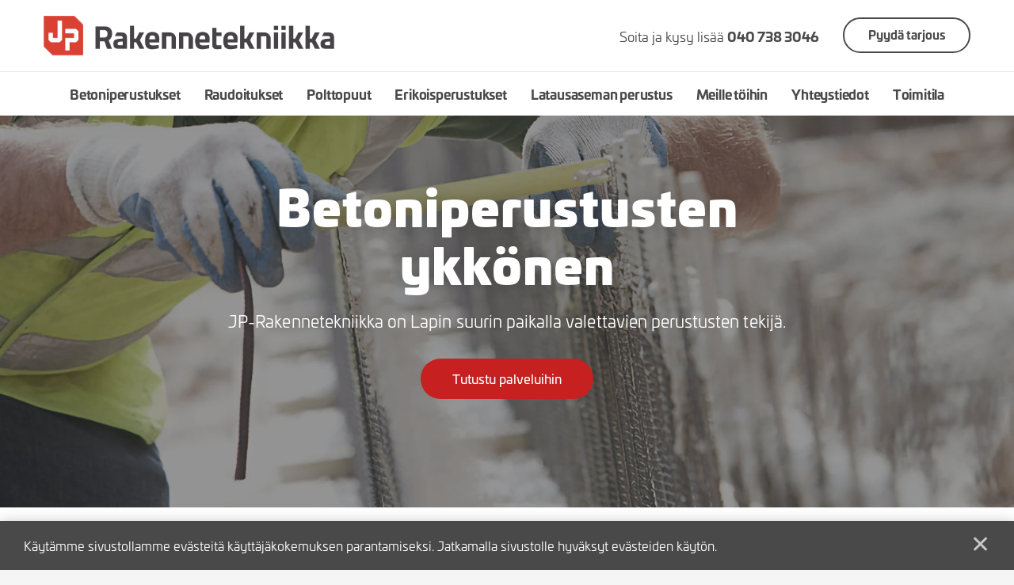

--- FILE ---
content_type: text/html; charset=UTF-8
request_url: https://jp-rakennetekniikka.net/
body_size: 12265
content:
<!DOCTYPE html>
<html lang="fi" class="no-js no-svg">
<head>
    <meta charset="UTF-8">
    <meta name="viewport" content="width=device-width, initial-scale=1">
    <link rel="profile" href="http://gmpg.org/xfn/11">
    <title>JP-Rakennetekniikka | Betoniperustukset | Rovaniemi &amp; Lappi</title>
    <link rel="stylesheet" href="https://use.typekit.net/wso1rph.css">    <script type="text/javascript">
        
        // Common
        var _h_pcs = 'kpl';
        
        // Custom post types
                    var _h_custom_post_types = {};
                            _h_custom_post_types['news-article'] = 'Uutinen';
                    
    </script>
        
    <script type="text/javascript">
        
        var hoyrymoottori_theme_url = 'https://jp-rakennetekniikka.net/wp-content/themes/hoyrymoottori';
        var hoyrymoottori_child_theme_url = 'https://jp-rakennetekniikka.net/wp-content/themes/sylinteri';
        
        var hoyrymoottori_resturl = 'https://jp-rakennetekniikka.net/wp-json/hoyrymoottori/v1/';
        var hoyrymoottori_ajaxurl = 'https://jp-rakennetekniikka.net/wp-admin/admin-ajax.php';
        var hoyrymoottori_ajaxnonce = '658cfa60c6';
        
        var hoyrymoottori_privacy_notice = 'Käytämme sivustollamme evästeitä käyttäjäkokemuksen parantamiseksi. Jatkamalla sivustolle hyväksyt evästeiden käytön.';
        
        var hoyrymoottori_current_language_slug = 'fi';
        var hoyrymoottori_date_format = 'j.n.Y';
        
        var hoyrymoottori_mapbox_access_token = 'pk.eyJ1IjoiaG95cnkiLCJhIjoiY2lndGd3em05MDBkd3Zna2xxdGoyMm5ybCJ9.3TXU6Wmm4bFchwj_KLAyRQ';
        var hoyrymoottori_map_default_latitude = '66.49944056535881';
        var hoyrymoottori_map_default_longitude = '25.723776875432634';
        var hoyrymoottori_map_marker_file = 'https://jp-rakennetekniikka.net/wp-content/themes/sylinteri/images/customizer/map-marker.svg';
        var hoyrymoottori_map_marker_size = '100';

        var hoyrymoottori_map_background_color = '';
        var hoyrymoottori_map_nature_color = '';
        var hoyrymoottori_map_water_color = '';
        var hoyrymoottori_map_water_way_color = '';
        var hoyrymoottori_map_hill_shade_color = '';
        var hoyrymoottori_map_building_color = '';
        var hoyrymoottori_map_building_border_color = '';
        var hoyrymoottori_map_road_color = '';
        var hoyrymoottori_map_road_border_color = '';
        var hoyrymoottori_map_main_road_color = '';
        var hoyrymoottori_map_main_road_border_color = '';
        var hoyrymoottori_map_show_road_signs = '1';
        var hoyrymoottori_map_transit_color = '';
        var hoyrymoottori_map_show_transit_icons = '1';
        var hoyrymoottori_map_area_border_color = '';
        var hoyrymoottori_map_show_texts = '1';
        var hoyrymoottori_map_text_color = '';
        var hoyrymoottori_map_text_border_color = '';
        var hoyrymoottori_map_show_poi = '';

        var hoyrymoottori_select_placeholder = 'Valitse';
        
        var hoyrymoottori_submit_button_class = 'button-small';
        
        var hoyrymoottori_localization_customizer_preview = 'Esikatsele';
        
        var hoyrymoottori_content_area_padding_top = '70';
        var hoyrymoottori_content_area_padding_bottom = '110';
        
    </script>
    
    	<style>img:is([sizes="auto" i], [sizes^="auto," i]) { contain-intrinsic-size: 3000px 1500px }</style>
	<link rel="alternate" href="https://jp-rakennetekniikka.net/" hreflang="fi" />

<!-- The SEO Framework tehnyt Sybre Waaijer -->
<link rel="canonical" href="https://jp-rakennetekniikka.net/" />
<meta name="description" content="JP-Rakennetekniikka on Lapin suurin paikalla valettavien perustusten tekijä. Me hoidamme myös raudoitukset, erikois- ja talviperustukset sekä lumityöt." />
<meta property="og:type" content="website" />
<meta property="og:locale" content="fi_FI" />
<meta property="og:site_name" content="JP-Rakennetekniikka" />
<meta property="og:title" content="JP-Rakennetekniikka | Betoniperustukset | Rovaniemi &amp; Lappi" />
<meta property="og:description" content="JP-Rakennetekniikka on Lapin suurin paikalla valettavien perustusten tekijä. Me hoidamme myös raudoitukset, erikois- ja talviperustukset sekä lumityöt." />
<meta property="og:url" content="https://jp-rakennetekniikka.net/" />
<meta property="og:image" content="https://jp-rakennetekniikka.net/wp-content/uploads/2020/02/cropped-jp-rakennetekniikka-somejakokuva.jpg" />
<meta property="og:image:width" content="1200" />
<meta property="og:image:height" content="630" />
<meta name="twitter:card" content="summary_large_image" />
<meta name="twitter:title" content="JP-Rakennetekniikka | Betoniperustukset | Rovaniemi &amp; Lappi" />
<meta name="twitter:description" content="JP-Rakennetekniikka on Lapin suurin paikalla valettavien perustusten tekijä. Me hoidamme myös raudoitukset, erikois- ja talviperustukset sekä lumityöt." />
<meta name="twitter:image" content="https://jp-rakennetekniikka.net/wp-content/uploads/2020/02/cropped-jp-rakennetekniikka-somejakokuva.jpg" />
<script type="application/ld+json">{"@context":"https://schema.org","@graph":[{"@type":"WebSite","@id":"https://jp-rakennetekniikka.net/#/schema/WebSite","url":"https://jp-rakennetekniikka.net/","name":"JP-Rakennetekniikka","inLanguage":"fi","potentialAction":{"@type":"SearchAction","target":{"@type":"EntryPoint","urlTemplate":"https://jp-rakennetekniikka.net/search/{search_term_string}/"},"query-input":"required name=search_term_string"},"publisher":{"@id":"https://jp-rakennetekniikka.net/#/schema/Organization"}},{"@type":"WebPage","@id":"https://jp-rakennetekniikka.net/","url":"https://jp-rakennetekniikka.net/","name":"JP-Rakennetekniikka | Betoniperustukset | Rovaniemi & Lappi","description":"JP-Rakennetekniikka on Lapin suurin paikalla valettavien perustusten tekijä. Me hoidamme myös raudoitukset, erikois- ja talviperustukset sekä lumityöt.","inLanguage":"fi","isPartOf":{"@id":"https://jp-rakennetekniikka.net/#/schema/WebSite"},"breadcrumb":{"@type":"BreadcrumbList","@id":"https://jp-rakennetekniikka.net/#/schema/BreadcrumbList","itemListElement":{"@type":"ListItem","position":1,"name":"JP-Rakennetekniikka"}},"potentialAction":{"@type":"ReadAction","target":"https://jp-rakennetekniikka.net/"},"about":{"@id":"https://jp-rakennetekniikka.net/#/schema/Organization"}},{"@type":"Organization","@id":"https://jp-rakennetekniikka.net/#/schema/Organization","name":"JP-Rakennetekniikka","url":"https://jp-rakennetekniikka.net/"}]}</script>
<!-- / The SEO Framework tehnyt Sybre Waaijer | 7.07ms meta | 2.87ms boot -->

<link rel='stylesheet' id='wp-block-library-css' href='https://jp-rakennetekniikka.net/wp-includes/css/dist/block-library/style.min.css?ver=6.7.4' type='text/css' media='all' />
<style id='classic-theme-styles-inline-css' type='text/css'>
/*! This file is auto-generated */
.wp-block-button__link{color:#fff;background-color:#32373c;border-radius:9999px;box-shadow:none;text-decoration:none;padding:calc(.667em + 2px) calc(1.333em + 2px);font-size:1.125em}.wp-block-file__button{background:#32373c;color:#fff;text-decoration:none}
</style>
<style id='global-styles-inline-css' type='text/css'>
:root{--wp--preset--aspect-ratio--square: 1;--wp--preset--aspect-ratio--4-3: 4/3;--wp--preset--aspect-ratio--3-4: 3/4;--wp--preset--aspect-ratio--3-2: 3/2;--wp--preset--aspect-ratio--2-3: 2/3;--wp--preset--aspect-ratio--16-9: 16/9;--wp--preset--aspect-ratio--9-16: 9/16;--wp--preset--color--black: #000000;--wp--preset--color--cyan-bluish-gray: #abb8c3;--wp--preset--color--white: #ffffff;--wp--preset--color--pale-pink: #f78da7;--wp--preset--color--vivid-red: #cf2e2e;--wp--preset--color--luminous-vivid-orange: #ff6900;--wp--preset--color--luminous-vivid-amber: #fcb900;--wp--preset--color--light-green-cyan: #7bdcb5;--wp--preset--color--vivid-green-cyan: #00d084;--wp--preset--color--pale-cyan-blue: #8ed1fc;--wp--preset--color--vivid-cyan-blue: #0693e3;--wp--preset--color--vivid-purple: #9b51e0;--wp--preset--gradient--vivid-cyan-blue-to-vivid-purple: linear-gradient(135deg,rgba(6,147,227,1) 0%,rgb(155,81,224) 100%);--wp--preset--gradient--light-green-cyan-to-vivid-green-cyan: linear-gradient(135deg,rgb(122,220,180) 0%,rgb(0,208,130) 100%);--wp--preset--gradient--luminous-vivid-amber-to-luminous-vivid-orange: linear-gradient(135deg,rgba(252,185,0,1) 0%,rgba(255,105,0,1) 100%);--wp--preset--gradient--luminous-vivid-orange-to-vivid-red: linear-gradient(135deg,rgba(255,105,0,1) 0%,rgb(207,46,46) 100%);--wp--preset--gradient--very-light-gray-to-cyan-bluish-gray: linear-gradient(135deg,rgb(238,238,238) 0%,rgb(169,184,195) 100%);--wp--preset--gradient--cool-to-warm-spectrum: linear-gradient(135deg,rgb(74,234,220) 0%,rgb(151,120,209) 20%,rgb(207,42,186) 40%,rgb(238,44,130) 60%,rgb(251,105,98) 80%,rgb(254,248,76) 100%);--wp--preset--gradient--blush-light-purple: linear-gradient(135deg,rgb(255,206,236) 0%,rgb(152,150,240) 100%);--wp--preset--gradient--blush-bordeaux: linear-gradient(135deg,rgb(254,205,165) 0%,rgb(254,45,45) 50%,rgb(107,0,62) 100%);--wp--preset--gradient--luminous-dusk: linear-gradient(135deg,rgb(255,203,112) 0%,rgb(199,81,192) 50%,rgb(65,88,208) 100%);--wp--preset--gradient--pale-ocean: linear-gradient(135deg,rgb(255,245,203) 0%,rgb(182,227,212) 50%,rgb(51,167,181) 100%);--wp--preset--gradient--electric-grass: linear-gradient(135deg,rgb(202,248,128) 0%,rgb(113,206,126) 100%);--wp--preset--gradient--midnight: linear-gradient(135deg,rgb(2,3,129) 0%,rgb(40,116,252) 100%);--wp--preset--font-size--small: 13px;--wp--preset--font-size--medium: 20px;--wp--preset--font-size--large: 36px;--wp--preset--font-size--x-large: 42px;--wp--preset--spacing--20: 0.44rem;--wp--preset--spacing--30: 0.67rem;--wp--preset--spacing--40: 1rem;--wp--preset--spacing--50: 1.5rem;--wp--preset--spacing--60: 2.25rem;--wp--preset--spacing--70: 3.38rem;--wp--preset--spacing--80: 5.06rem;--wp--preset--shadow--natural: 6px 6px 9px rgba(0, 0, 0, 0.2);--wp--preset--shadow--deep: 12px 12px 50px rgba(0, 0, 0, 0.4);--wp--preset--shadow--sharp: 6px 6px 0px rgba(0, 0, 0, 0.2);--wp--preset--shadow--outlined: 6px 6px 0px -3px rgba(255, 255, 255, 1), 6px 6px rgba(0, 0, 0, 1);--wp--preset--shadow--crisp: 6px 6px 0px rgba(0, 0, 0, 1);}:where(.is-layout-flex){gap: 0.5em;}:where(.is-layout-grid){gap: 0.5em;}body .is-layout-flex{display: flex;}.is-layout-flex{flex-wrap: wrap;align-items: center;}.is-layout-flex > :is(*, div){margin: 0;}body .is-layout-grid{display: grid;}.is-layout-grid > :is(*, div){margin: 0;}:where(.wp-block-columns.is-layout-flex){gap: 2em;}:where(.wp-block-columns.is-layout-grid){gap: 2em;}:where(.wp-block-post-template.is-layout-flex){gap: 1.25em;}:where(.wp-block-post-template.is-layout-grid){gap: 1.25em;}.has-black-color{color: var(--wp--preset--color--black) !important;}.has-cyan-bluish-gray-color{color: var(--wp--preset--color--cyan-bluish-gray) !important;}.has-white-color{color: var(--wp--preset--color--white) !important;}.has-pale-pink-color{color: var(--wp--preset--color--pale-pink) !important;}.has-vivid-red-color{color: var(--wp--preset--color--vivid-red) !important;}.has-luminous-vivid-orange-color{color: var(--wp--preset--color--luminous-vivid-orange) !important;}.has-luminous-vivid-amber-color{color: var(--wp--preset--color--luminous-vivid-amber) !important;}.has-light-green-cyan-color{color: var(--wp--preset--color--light-green-cyan) !important;}.has-vivid-green-cyan-color{color: var(--wp--preset--color--vivid-green-cyan) !important;}.has-pale-cyan-blue-color{color: var(--wp--preset--color--pale-cyan-blue) !important;}.has-vivid-cyan-blue-color{color: var(--wp--preset--color--vivid-cyan-blue) !important;}.has-vivid-purple-color{color: var(--wp--preset--color--vivid-purple) !important;}.has-black-background-color{background-color: var(--wp--preset--color--black) !important;}.has-cyan-bluish-gray-background-color{background-color: var(--wp--preset--color--cyan-bluish-gray) !important;}.has-white-background-color{background-color: var(--wp--preset--color--white) !important;}.has-pale-pink-background-color{background-color: var(--wp--preset--color--pale-pink) !important;}.has-vivid-red-background-color{background-color: var(--wp--preset--color--vivid-red) !important;}.has-luminous-vivid-orange-background-color{background-color: var(--wp--preset--color--luminous-vivid-orange) !important;}.has-luminous-vivid-amber-background-color{background-color: var(--wp--preset--color--luminous-vivid-amber) !important;}.has-light-green-cyan-background-color{background-color: var(--wp--preset--color--light-green-cyan) !important;}.has-vivid-green-cyan-background-color{background-color: var(--wp--preset--color--vivid-green-cyan) !important;}.has-pale-cyan-blue-background-color{background-color: var(--wp--preset--color--pale-cyan-blue) !important;}.has-vivid-cyan-blue-background-color{background-color: var(--wp--preset--color--vivid-cyan-blue) !important;}.has-vivid-purple-background-color{background-color: var(--wp--preset--color--vivid-purple) !important;}.has-black-border-color{border-color: var(--wp--preset--color--black) !important;}.has-cyan-bluish-gray-border-color{border-color: var(--wp--preset--color--cyan-bluish-gray) !important;}.has-white-border-color{border-color: var(--wp--preset--color--white) !important;}.has-pale-pink-border-color{border-color: var(--wp--preset--color--pale-pink) !important;}.has-vivid-red-border-color{border-color: var(--wp--preset--color--vivid-red) !important;}.has-luminous-vivid-orange-border-color{border-color: var(--wp--preset--color--luminous-vivid-orange) !important;}.has-luminous-vivid-amber-border-color{border-color: var(--wp--preset--color--luminous-vivid-amber) !important;}.has-light-green-cyan-border-color{border-color: var(--wp--preset--color--light-green-cyan) !important;}.has-vivid-green-cyan-border-color{border-color: var(--wp--preset--color--vivid-green-cyan) !important;}.has-pale-cyan-blue-border-color{border-color: var(--wp--preset--color--pale-cyan-blue) !important;}.has-vivid-cyan-blue-border-color{border-color: var(--wp--preset--color--vivid-cyan-blue) !important;}.has-vivid-purple-border-color{border-color: var(--wp--preset--color--vivid-purple) !important;}.has-vivid-cyan-blue-to-vivid-purple-gradient-background{background: var(--wp--preset--gradient--vivid-cyan-blue-to-vivid-purple) !important;}.has-light-green-cyan-to-vivid-green-cyan-gradient-background{background: var(--wp--preset--gradient--light-green-cyan-to-vivid-green-cyan) !important;}.has-luminous-vivid-amber-to-luminous-vivid-orange-gradient-background{background: var(--wp--preset--gradient--luminous-vivid-amber-to-luminous-vivid-orange) !important;}.has-luminous-vivid-orange-to-vivid-red-gradient-background{background: var(--wp--preset--gradient--luminous-vivid-orange-to-vivid-red) !important;}.has-very-light-gray-to-cyan-bluish-gray-gradient-background{background: var(--wp--preset--gradient--very-light-gray-to-cyan-bluish-gray) !important;}.has-cool-to-warm-spectrum-gradient-background{background: var(--wp--preset--gradient--cool-to-warm-spectrum) !important;}.has-blush-light-purple-gradient-background{background: var(--wp--preset--gradient--blush-light-purple) !important;}.has-blush-bordeaux-gradient-background{background: var(--wp--preset--gradient--blush-bordeaux) !important;}.has-luminous-dusk-gradient-background{background: var(--wp--preset--gradient--luminous-dusk) !important;}.has-pale-ocean-gradient-background{background: var(--wp--preset--gradient--pale-ocean) !important;}.has-electric-grass-gradient-background{background: var(--wp--preset--gradient--electric-grass) !important;}.has-midnight-gradient-background{background: var(--wp--preset--gradient--midnight) !important;}.has-small-font-size{font-size: var(--wp--preset--font-size--small) !important;}.has-medium-font-size{font-size: var(--wp--preset--font-size--medium) !important;}.has-large-font-size{font-size: var(--wp--preset--font-size--large) !important;}.has-x-large-font-size{font-size: var(--wp--preset--font-size--x-large) !important;}
:where(.wp-block-post-template.is-layout-flex){gap: 1.25em;}:where(.wp-block-post-template.is-layout-grid){gap: 1.25em;}
:where(.wp-block-columns.is-layout-flex){gap: 2em;}:where(.wp-block-columns.is-layout-grid){gap: 2em;}
:root :where(.wp-block-pullquote){font-size: 1.5em;line-height: 1.6;}
</style>
<link rel='stylesheet' id='hoyrymoottori-front-vendor-foundation-css' href='https://jp-rakennetekniikka.net/wp-content/themes/hoyrymoottori/assets/front/css/vendor/foundation.css?ver=244.3479' type='text/css' media='all' />
<link rel='stylesheet' id='hoyrymoottori-front-fonts-icons-css' href='https://jp-rakennetekniikka.net/wp-content/themes/hoyrymoottori/assets/global/fonts/hoyryicon.css?ver=244.3479' type='text/css' media='all' />
<link rel='stylesheet' id='hoyrymoottori-front-header-logo-css' href='https://jp-rakennetekniikka.net/wp-content/themes/hoyrymoottori/assets/global/fonts/hoyryicon.css?ver=244.3479' type='text/css' media='all' />
<link rel='stylesheet' id='hoyrymoottori-front-header-content-css' href='https://jp-rakennetekniikka.net/wp-content/themes/hoyrymoottori/headers/content/front_production.css?ver=244.3479' type='text/css' media='all' />
<link rel='stylesheet' id='hoyrymoottori-front-header-menu_two_levels-css' href='https://jp-rakennetekniikka.net/wp-content/themes/hoyrymoottori/headers/menu_two_levels/front_production.css?ver=244.3479' type='text/css' media='all' />
<link rel='stylesheet' id='hoyrymoottori-front-header-menu_icon-css' href='https://jp-rakennetekniikka.net/wp-content/themes/hoyrymoottori/headers/menu_icon/front_production.css?ver=244.3479' type='text/css' media='all' />
<link rel='stylesheet' id='hoyrymoottori-front-header-menu_mobile-css' href='https://jp-rakennetekniikka.net/wp-content/themes/hoyrymoottori/headers/menu_mobile/front_production.css?ver=244.3479' type='text/css' media='all' />
<link rel='stylesheet' id='hoyrymoottori-front-customizer-colors-css' href='https://jp-rakennetekniikka.net/wp-content/themes/hoyrymoottori/customizer/colors/style_production.css?ver=244.3479' type='text/css' media='all' />
<link rel='stylesheet' id='hoyrymoottori-front-customizer-typography-css' href='https://jp-rakennetekniikka.net/wp-content/themes/hoyrymoottori/customizer/typography/style_production.css?ver=244.3479' type='text/css' media='all' />
<link rel='stylesheet' id='hoyrymoottori-front-customizer-buttons-css' href='https://jp-rakennetekniikka.net/wp-content/themes/hoyrymoottori/customizer/buttons/style_production.css?ver=244.3479' type='text/css' media='all' />
<link rel='stylesheet' id='hoyrymoottori-front-customizer-forms-css' href='https://jp-rakennetekniikka.net/wp-content/themes/hoyrymoottori/customizer/forms/style_production.css?ver=244.3479' type='text/css' media='all' />
<link rel='stylesheet' id='hoyrymoottori-front-customizer-some-css' href='https://jp-rakennetekniikka.net/wp-content/themes/hoyrymoottori/customizer/some/style_production.css?ver=244.3479' type='text/css' media='all' />
<link rel='stylesheet' id='hoyrymoottori-front-customizer-modals-css' href='https://jp-rakennetekniikka.net/wp-content/themes/hoyrymoottori/customizer/modals/style_production.css?ver=244.3479' type='text/css' media='all' />
<link rel='stylesheet' id='hoyrymoottori-front-customizer-module_styles-css' href='https://jp-rakennetekniikka.net/wp-content/themes/hoyrymoottori/customizer/module_styles/style_production.css?ver=244.3479' type='text/css' media='all' />
<link rel='stylesheet' id='hoyrymoottori-front-customizer-header-css' href='https://jp-rakennetekniikka.net/wp-content/themes/hoyrymoottori/customizer/header/style_production.css?ver=244.3479' type='text/css' media='all' />
<link rel='stylesheet' id='hoyrymoottori-front-customizer-footer-css' href='https://jp-rakennetekniikka.net/wp-content/themes/hoyrymoottori/customizer/footer/style_production.css?ver=244.3479' type='text/css' media='all' />
<link rel='stylesheet' id='hoyrymoottori-front-customizer-privacy_notice-css' href='https://jp-rakennetekniikka.net/wp-content/themes/hoyrymoottori/customizer/privacy_notice/style_production.css?ver=244.3479' type='text/css' media='all' />
<link rel='stylesheet' id='hoyrymoottori-select2-style-css' href='https://jp-rakennetekniikka.net/wp-content/themes/hoyrymoottori/assets/front/css/vendor/select2.min.css?ver=244.3479' type='text/css' media='all' />
<link rel='stylesheet' id='hoyrymoottori-front-core-css' href='https://jp-rakennetekniikka.net/wp-content/themes/hoyrymoottori/assets/front/css/core_production.css?ver=244.3479' type='text/css' media='all' />
<link rel='stylesheet' id='hoyrymoottori-front-child-theme-css' href='https://jp-rakennetekniikka.net/wp-content/themes/sylinteri/style.css?ver=244.3479' type='text/css' media='all' />
<script type="text/javascript" src="https://jp-rakennetekniikka.net/wp-includes/js/jquery/jquery.min.js?ver=3.7.1" id="jquery-core-js"></script>
<script type="text/javascript" src="https://jp-rakennetekniikka.net/wp-includes/js/jquery/jquery-migrate.min.js?ver=3.4.1" id="jquery-migrate-js"></script>
<link rel="https://api.w.org/" href="https://jp-rakennetekniikka.net/wp-json/" /><link rel="alternate" title="JSON" type="application/json" href="https://jp-rakennetekniikka.net/wp-json/wp/v2/pages/2" /><link rel="alternate" title="oEmbed (JSON)" type="application/json+oembed" href="https://jp-rakennetekniikka.net/wp-json/oembed/1.0/embed?url=https%3A%2F%2Fjp-rakennetekniikka.net%2F&#038;lang=fi" />
<link rel="alternate" title="oEmbed (XML)" type="text/xml+oembed" href="https://jp-rakennetekniikka.net/wp-json/oembed/1.0/embed?url=https%3A%2F%2Fjp-rakennetekniikka.net%2F&#038;format=xml&#038;lang=fi" />
        <link rel="shortcut icon" href="https://jp-rakennetekniikka.net/wp-content/uploads/2023/05/jprakennetekniikkamerkki-300x300.png">
        <!-- Google Tag Manager -->
<script>(function(w,d,s,l,i){w[l]=w[l]||[];w[l].push({'gtm.start':
new Date().getTime(),event:'gtm.js'});var f=d.getElementsByTagName(s)[0],
j=d.createElement(s),dl=l!='dataLayer'?'&l='+l:'';j.async=true;j.src=
'https://www.googletagmanager.com/gtm.js?id='+i+dl;f.parentNode.insertBefore(j,f);
})(window,document,'script','dataLayer','GTM-55H6PXXZ');</script>
<!-- End Google Tag Manager --><style id="kirki-inline-styles"></style></head>

<body class="home page-template-default page page-id-2  locale-fi unknown sticky-header" >



<!-- Desktop menu -->
<div id="header-desktopmenu">
    <div class="header-desktopmenu-inner">
        <div class="header-modules-wrapper">
            
                
            <div class="close"></div>
            
        </div>
    </div>
</div>


<!-- Mobile menu -->
<div id="header-mobilemenu">
    <div class="header-mobilemenu-inner">
        <div class="header-modules-wrapper">
                                
                    <div class="header-module header-module-menu_mobile " >
                            
    <ul class="header-menu-mobile-wrapper header-menu-mobile-main-menu">
        
        <li id="menu-item-11133" class="menu-item menu-item-type-post_type menu-item-object-page menu-item-has-children menu-item-11133"><a href="https://jp-rakennetekniikka.net/palvelut/betoniperustus/">Betoniperustukset</a>
<ul class="sub-menu">
	<li id="menu-item-11135" class="menu-item menu-item-type-post_type menu-item-object-page menu-item-11135"><a href="https://jp-rakennetekniikka.net/palvelut/talviperustukset/">Talviperustukset</a></li>
</ul>
</li>
<li id="menu-item-11136" class="menu-item menu-item-type-post_type menu-item-object-page menu-item-11136"><a href="https://jp-rakennetekniikka.net/palvelut/raudoitukset/">Raudoitukset</a></li>
<li id="menu-item-11876" class="menu-item menu-item-type-post_type menu-item-object-page menu-item-11876"><a href="https://jp-rakennetekniikka.net/polttopuut/">Polttopuut</a></li>
<li id="menu-item-11134" class="menu-item menu-item-type-post_type menu-item-object-page menu-item-11134"><a href="https://jp-rakennetekniikka.net/palvelut/erikoisperustukset/">Erikoisperustukset</a></li>
<li id="menu-item-11705" class="menu-item menu-item-type-post_type menu-item-object-page menu-item-11705"><a href="https://jp-rakennetekniikka.net/palvelut/latausaseman-perustus/">Latausaseman perustus</a></li>
<li id="menu-item-11553" class="menu-item menu-item-type-post_type menu-item-object-page menu-item-11553"><a href="https://jp-rakennetekniikka.net/toihin-meille/">Meille töihin</a></li>
<li id="menu-item-11477" class="menu-item menu-item-type-post_type menu-item-object-page menu-item-11477"><a href="https://jp-rakennetekniikka.net/yhteystiedot/">Yhteystiedot</a></li>
<li id="menu-item-11923" class="menu-item menu-item-type-post_type menu-item-object-page menu-item-11923"><a href="https://jp-rakennetekniikka.net/toimitila/">Toimitila</a></li>
    
    </ul>
    
                        </div>
                    
                                        
                    <div class="header-module header-module-content " data-button-class="">
                            
    <div class="header-content-wrapper">
    
        <a class="button" href="https://jp-rakennetekniikka.net/tarjouspyynto/" target="">Pyydä tarjous</a>    
    </div>
    
                        </div>
                    
                            </div>
    </div>
</div>


<!-- Woocommerce mini cart content -->


<!-- Page -->
<div id="page-wrapper">
    
    <div id="page">
        
        <a class="show-for-sr" href="#content">Siirry sisältöön</a>
        
        
        <header id="header" role="banner" class="width-full-area ">
            
            
            <!-- Desktop header -->
            <div id="header-desktop">
                        
                        <div class="header-row header-row-ylapalkki-tyopoyta">
                            
                            <div class="grid-wrapper">
                                
                                <div class="grid-container">                                                                    
                                    <div class="grid-x grid-margin-x">
                                        <div class="cell xlarge-12">
                            
                                            <div class="header-cells-wrapper">
                                
                                                                                    
                                                    <div class="header-cell header-cell-0">
                                        
                                                        <div class="header-modules-wrapper">
                                                                                                            
                                                                <div class="header-module header-module-logo " >
                                                                    <div class="header-module-container header-module-container-logo">
                                                                        
    <div class="header-logo-wrapper">
        <a href="https://jp-rakennetekniikka.net"><img data-interchange="[https://jp-rakennetekniikka.net/wp-content/uploads/2023/05/jprakennetekniikkalogo.png, small], [https://jp-rakennetekniikka.net/wp-content/uploads/2023/05/jprakennetekniikkalogo.png, medium], [https://jp-rakennetekniikka.net/wp-content/uploads/2023/05/jprakennetekniikkalogo.png, large], [https://jp-rakennetekniikka.net/wp-content/uploads/2023/05/jprakennetekniikkalogo.png, xlarge]" alt="" /></a>
    </div>
                                                                    </div>
                                                                </div>
                                                
                                                                                                                        </div>
                                    
                                                    </div>
                                    
                                                                                        
                                                    <div class="header-cell header-cell-1">
                                        
                                                        <div class="header-modules-wrapper">
                                                                                                            
                                                                <div class="header-module header-module-content " data-button-class="button-small-alt">
                                                                    <div class="header-module-container header-module-container-content">
                                                                            
    <div class="header-content-wrapper">
    
        Soita ja kysy lisää <strong>040 738 3046</strong>    
    </div>
    
                                                                        </div>
                                                                </div>
                                                
                                                                                                                
                                                                <div class="header-module header-module-content " data-button-class="button-small-alt">
                                                                    <div class="header-module-container header-module-container-content">
                                                                            
    <div class="header-content-wrapper">
    
        <a class="button" href="https://jp-rakennetekniikka.net/tarjouspyynto/" target="">Pyydä tarjous</a>    
    </div>
    
                                                                        </div>
                                                                </div>
                                                
                                                                                                                        </div>
                                    
                                                    </div>
                                    
                                                                                
                                            </div>
                        
                                        </div>
                                    </div>
        
                                </div>
                                
                            </div>
        
                        </div>
        
                                
                        <div class="header-row header-row-valikkopalkki-tyopoyta">
                            
                            <div class="grid-wrapper">
                                
                                <div class="grid-container">                                                                    
                                    <div class="grid-x grid-margin-x">
                                        <div class="cell xlarge-12">
                            
                                            <div class="header-cells-wrapper">
                                
                                                                                    
                                                    <div class="header-cell header-cell-0">
                                        
                                                        <div class="header-modules-wrapper">
                                                                                                            
                                                                <div class="header-module header-module-menu_two_levels " >
                                                                    <div class="header-module-container header-module-container-menu_two_levels">
                                                                            
    <ul class="header-menu-two-levels-wrapper header-menu-two-levels-main-menu">
        
        <li class="menu-item menu-item-type-post_type menu-item-object-page menu-item-has-children menu-item-11133"><a href="https://jp-rakennetekniikka.net/palvelut/betoniperustus/">Betoniperustukset</a>
<ul class="sub-menu">
	<li class="menu-item menu-item-type-post_type menu-item-object-page menu-item-11135"><a href="https://jp-rakennetekniikka.net/palvelut/talviperustukset/">Talviperustukset</a></li>
</ul>
</li>
<li class="menu-item menu-item-type-post_type menu-item-object-page menu-item-11136"><a href="https://jp-rakennetekniikka.net/palvelut/raudoitukset/">Raudoitukset</a></li>
<li class="menu-item menu-item-type-post_type menu-item-object-page menu-item-11876"><a href="https://jp-rakennetekniikka.net/polttopuut/">Polttopuut</a></li>
<li class="menu-item menu-item-type-post_type menu-item-object-page menu-item-11134"><a href="https://jp-rakennetekniikka.net/palvelut/erikoisperustukset/">Erikoisperustukset</a></li>
<li class="menu-item menu-item-type-post_type menu-item-object-page menu-item-11705"><a href="https://jp-rakennetekniikka.net/palvelut/latausaseman-perustus/">Latausaseman perustus</a></li>
<li class="menu-item menu-item-type-post_type menu-item-object-page menu-item-11553"><a href="https://jp-rakennetekniikka.net/toihin-meille/">Meille töihin</a></li>
<li class="menu-item menu-item-type-post_type menu-item-object-page menu-item-11477"><a href="https://jp-rakennetekniikka.net/yhteystiedot/">Yhteystiedot</a></li>
<li class="menu-item menu-item-type-post_type menu-item-object-page menu-item-11923"><a href="https://jp-rakennetekniikka.net/toimitila/">Toimitila</a></li>
    
    </ul>
    
                                                                        </div>
                                                                </div>
                                                
                                                                                                                        </div>
                                    
                                                    </div>
                                    
                                                                                
                                            </div>
                        
                                        </div>
                                    </div>
        
                                </div>
                                
                            </div>
        
                        </div>
        
                                    </div>
    
            
            <!-- Desktop header (sticky) -->
            <div id="header-desktop-sticky">
                        
                    <div class="header-row header-row-valikkopalkki-tyopoyta-sticky">
            
                        <div class="grid-wrapper">
                
                            <div class="grid-container">                                                        
                                    <div class="grid-x grid-margin-x">
                                        <div class="cell xlarge-12">
                                
                                            <div class="header-cells-wrapper">
                                    
                                                                                        
                                                    <div class="header-cell header-cell-0">
                                            
                                                        <div class="header-modules-wrapper">
                                                                                                                
                                                                <div class="header-module header-module-menu_two_levels " >
                                                                    <div class="header-module-container header-module-container-menu_two_levels">
                                                                            
    <ul class="header-menu-two-levels-wrapper header-menu-two-levels-main-menu">
        
        <li class="menu-item menu-item-type-post_type menu-item-object-page menu-item-has-children menu-item-11133"><a href="https://jp-rakennetekniikka.net/palvelut/betoniperustus/">Betoniperustukset</a>
<ul class="sub-menu">
	<li class="menu-item menu-item-type-post_type menu-item-object-page menu-item-11135"><a href="https://jp-rakennetekniikka.net/palvelut/talviperustukset/">Talviperustukset</a></li>
</ul>
</li>
<li class="menu-item menu-item-type-post_type menu-item-object-page menu-item-11136"><a href="https://jp-rakennetekniikka.net/palvelut/raudoitukset/">Raudoitukset</a></li>
<li class="menu-item menu-item-type-post_type menu-item-object-page menu-item-11876"><a href="https://jp-rakennetekniikka.net/polttopuut/">Polttopuut</a></li>
<li class="menu-item menu-item-type-post_type menu-item-object-page menu-item-11134"><a href="https://jp-rakennetekniikka.net/palvelut/erikoisperustukset/">Erikoisperustukset</a></li>
<li class="menu-item menu-item-type-post_type menu-item-object-page menu-item-11705"><a href="https://jp-rakennetekniikka.net/palvelut/latausaseman-perustus/">Latausaseman perustus</a></li>
<li class="menu-item menu-item-type-post_type menu-item-object-page menu-item-11553"><a href="https://jp-rakennetekniikka.net/toihin-meille/">Meille töihin</a></li>
<li class="menu-item menu-item-type-post_type menu-item-object-page menu-item-11477"><a href="https://jp-rakennetekniikka.net/yhteystiedot/">Yhteystiedot</a></li>
<li class="menu-item menu-item-type-post_type menu-item-object-page menu-item-11923"><a href="https://jp-rakennetekniikka.net/toimitila/">Toimitila</a></li>
    
    </ul>
    
                                                                        </div>
                                                                </div>
                                                    
                                                                                                                        </div>
                                        
                                                    </div>
                                        
                                                                                    
                                            </div>
                            
                                        </div>
                                    </div>
                    
                                </div>
                
                            </div>
            
                        </div>
            
                                    </div>
            
            
            <!-- Mobile header -->
            <div id="header-mobile">
                        
                        <div class="header-row header-row-valikkopalkki-mobiili">
            
                            <div class="grid-wrapper">
                                <div class="grid-container">
                                    <div class="grid-x grid-margin-x">
                                        <div class="cell xlarge-12">
                            
                                            <div class="header-cells-wrapper">
                                
                                                                                    
                                                    <div class="header-cell header-cell-0">
                                        
                                                        <div class="header-modules-wrapper">
                                                                                                                            
                                                                <div class="header-module header-module-logo " >
                                                                    <div class="header-module-container header-module-container-logo">
                                                                        
    <div class="header-logo-wrapper">
        <a href="https://jp-rakennetekniikka.net"><img data-interchange="[https://jp-rakennetekniikka.net/wp-content/uploads/2023/05/jprakennetekniikkalogo.png, small], [https://jp-rakennetekniikka.net/wp-content/uploads/2023/05/jprakennetekniikkalogo.png, medium], [https://jp-rakennetekniikka.net/wp-content/uploads/2023/05/jprakennetekniikkalogo.png, large], [https://jp-rakennetekniikka.net/wp-content/uploads/2023/05/jprakennetekniikkalogo.png, xlarge]" alt="" /></a>
    </div>
                                                                    </div>
                                                                </div>
                                                
                                                                                                                        </div>
                                    
                                                    </div>
                                    
                                                                                        
                                                    <div class="header-cell header-cell-1">
                                        
                                                        <div class="header-modules-wrapper">
                                                                                                                            
                                                                <div class="header-module header-module-menu_icon " >
                                                                    <div class="header-module-container header-module-container-menu_icon">
                                                                        
<div class="header-menu-icon-wrapper">
    <div class="nav-icon nav-button">
        <span></span>
        <span></span>
        <span></span>
        <span></span>
    </div>
</div>                                                                    </div>
                                                                </div>
                                                
                                                                                                                        </div>
                                    
                                                    </div>
                                    
                                                                                
                                            </div>
                        
                                        </div>
                                    </div>
                                </div>
                            </div>
        
                        </div>
        
                                    </div>

        </header>

                
        
        <!-- Main content -->
        <main id="content" role="main">

            
                                        <div    class="wrapper module-wrapper module-header_slider custom-paddings padding-top-0 padding-bottom-70 module-width-full-area no-print">
                                        <div class="module-width-full-area-wrapper">    
    <aside class="container header-slider-container header-slider-type-home">
    
        <div class="content header-slides-wrapper" data-height-xxlarge="75vh" data-height-xlarge="75vh" data-height-large="75vh" data-height-medium="75vh" data-height-small="75vh" data-slick='{"arrows": true, "dots": true, "autoplay": true, "autoplaySpeed": 8000, "fade": false}'>
            
                                
                    <div class="header-slide">
        
                        <div class="header-slide-container">
            
                            <div class="header-slide-image" data-interchange="[https://jp-rakennetekniikka.net/wp-content/uploads/2020/02/perustuksenteko-scaled-aspect-ratio-1920x756-1-1280x504.jpg, small], [https://jp-rakennetekniikka.net/wp-content/uploads/2020/02/perustuksenteko-scaled-aspect-ratio-1920x756-1-1920x756.jpg, medium], [https://jp-rakennetekniikka.net/wp-content/uploads/2020/02/perustuksenteko-scaled-aspect-ratio-1920x756-1-1920x756.jpg, large]"></div>
            
                            <div class="header-slide-image-overlay"></div>
            
                                                            <div class="header-slide-content-wrapper">
                                    <div class="header-slide-content-container">
                                        <div class="header-slide-content-container-inner">
                            
                                                                                            <h2 class="header-slide-main-title">
                                
                                                                                        
                                                    Betoniperustusten ykkönen                            
                                                </h2>
                                                                    
                                                                                            <p class="header-slide-text">JP-Rakennetekniikka on Lapin suurin paikalla valettavien perustusten tekijä.</p>
                                                                                        
                                                                                            <div class="header-slide-button">
                                                    <a class="button" href="https://jp-rakennetekniikka.net/palvelut/" >Tutustu palveluihin</a>
                                                </div>
                                                                
                                        </div>
                                    </div>
                                </div>
                                    
                        </div>
    
                    </div>
    
                            
        </div>
    
    </aside>
    
                                                </div>
                                                                                </div>
                                                                        <div   data-title-class="h1-alt" class="wrapper module-wrapper module-page_title custom-paddings padding-top-0 padding-bottom-10 module-custom-styles-h1-alt module-width-content-area">
                                                                                    <div class="grid-wrapper">
                                                <div class="grid-container">
                                                    <div class="grid-x grid-margin-x align-center">
                                                        <div class="cell xlarge-12">
                                                            <div class="module-width-content-area-wrapper">
                                                                <div class="container module-container module-container-page_title">
                                            
    <section class="container page-title-container">
        
        <div class="title page-title">
            
                            <div class="page-main-title align-center mobile-align-center">
                    <h1 class="main-title h1 no-text-align">Laadukkaat betoniperustukset Lapin alueella</h1>
                </div>
                        
                        
        </div>
        
    </section>
                                                                </div>
                                                            </div>
                                                        </div>
                                                    </div>
                                                </div>
                                            </div>
                                                                                </div>
                                                                        <div    class="wrapper module-wrapper module-ingress default-paddings padding-top-0 padding-bottom-70 module-width-content-area">
                                                                                    <div class="grid-wrapper">
                                                <div class="grid-container">
                                                    <div class="grid-x grid-margin-x align-center">
                                                        <div class="cell xlarge-10">
                                                            <div class="module-width-content-area-wrapper">
                                                                <div class="container module-container module-container-ingress">
                                            
<section class="container ingress-container">
    
    <div class="editor-content">
        <div class="ingress align-center mobile-align-center"><p>JP-Rakennetekniikka on Lapin suurin paikalla valettavien perustusten tekijä. Palveluvalikoimastamme löydät myös raudoitukset, erikois- ja talviperustukset sekä lumityöt.</p>
</div>
    </div>
    
</section>                                                                </div>
                                                            </div>
                                                        </div>
                                                    </div>
                                                </div>
                                            </div>
                                                                                </div>
                                                                        <div    class="wrapper module-wrapper module-card_list default-paddings padding-top-0 padding-bottom-80 module-width-content-area no-print">
                                                                                    <div class="grid-wrapper">
                                                <div class="grid-container">
                                                    <div class="grid-x grid-margin-x align-center">
                                                        <div class="cell xlarge-12">
                                                            <div class="module-width-content-area-wrapper">
                                                                <div class="container module-container module-container-card_list">
                                            <section class="container card-list-container">
    <div class="content">
            
                <div class="card-list-columns-3 card-list-wrapper-inner grid-container full" data-equalizer data-equalize-on="large">
                    <div class="grid-x grid-margin-x grid-padding-y large-up-2 xlarge-up-3">
                            
                            <div class="cell">
                                    
            <a class="card " href="https://jp-rakennetekniikka.net/polttopuut/"  data-post-type="">
            
        <div class="card-image-wrapper cropped">
            
                                                <div class="card-image-container cropped" style="background-image: url(https://jp-rakennetekniikka.net/wp-content/uploads/2023/04/1m34-768x576.jpg);"></div>
                                        
            
        </div>
        
        <div class="card-content-wrapper" data-equalizer-watch>
            
                        
                            <h3 class="card-title h3-alt">Polttopuut</h3>
                        
                                <div class="card-ingress no-max-height editor-content" data-button-class="button-small"><p>Täytä varastosi nyt valmiiksi pottopuulla.</p>
<p>&nbsp;</p>
</div>
                                
        </div>

                    <div class="card-link-wrapper">
                <div class="card-link card-link-text">Lue lisää</div>
            </div>
                
            </a>
        
                                </div>
                            
                                
                            <div class="cell">
                                    
            <a class="card " href="https://vuokravarastot.fi" target="_blank" data-post-type="">
            
        <div class="card-image-wrapper cropped">
            
                                                <div class="card-image-container cropped" style="background-image: url(https://jp-rakennetekniikka.net/wp-content/uploads/2021/04/vuokravarasto-rovaniemi04-768x576.jpg);"></div>
                                        
            
        </div>
        
        <div class="card-content-wrapper" data-equalizer-watch>
            
                        
                            <h3 class="card-title h3-alt">Vuokravarastot</h3>
                        
                                <div class="card-ingress no-max-height editor-content" data-button-class="button-small"><p>Vuokraa lämpimät ja kylmät varastotilat Rovaniemellä. Kameravalvottuihin varastoihin pääsee kulkukoodilla 24/7</p>
</div>
                                
        </div>

                    <div class="card-link-wrapper">
                <div class="card-link card-link-text">Tutustu ja varaa</div>
            </div>
                
            </a>
        
                                </div>
                            
                                
                            <div class="cell">
                                    
            <a class="card " href="https://asuntoauto.eu/" target="_blank" data-post-type="">
            
        <div class="card-image-wrapper cropped">
            
                                                <div class="card-image-container cropped" style="background-image: url(https://jp-rakennetekniikka.net/wp-content/uploads/2020/05/asuntoautovuokraus-768x513.jpg);"></div>
                                        
            
        </div>
        
        <div class="card-content-wrapper" data-equalizer-watch>
            
                        
                            <h3 class="card-title h3-alt">Asuntoauton vuokraus</h3>
                        
                                <div class="card-ingress no-max-height editor-content" data-button-class="button-small"><p>Meiltä saat vuokrattua myös asuntoauton. Uusi, tilava, käytännöllinen ja nykyaikainen matkailuauto takaa huolettomat lomakilometrit.</p>
</div>
                                
        </div>

                    <div class="card-link-wrapper">
                <div class="card-link card-link-text">Tutustu ja varaa</div>
            </div>
                
            </a>
        
                                </div>
                            
                                
                            <div class="cell">
                                    
            <a class="card " href="https://jp-rakennetekniikka.net/palvelut/betoniperustus/"  data-post-type="">
            
        <div class="card-image-wrapper cropped">
            
                                                <div class="card-image-container cropped" style="background-image: url(https://jp-rakennetekniikka.net/wp-content/uploads/2020/02/betoniperustus-rovaniemi-768x576.jpg);"></div>
                                        
            
        </div>
        
        <div class="card-content-wrapper" data-equalizer-watch>
            
                        
                            <h3 class="card-title h3-alt">Betoniperustukset</h3>
                        
                                <div class="card-ingress no-max-height editor-content" data-button-class="button-small"><p>Teemme laadukkaita valettavia betoniperustuksia asuinrakennuksiin, autotalleihin sekä teollisuuden tarpeisiin. Teemme perustukset avaimet käteen toimituksena, joka on rakennuttajalle kustannustehokas ja nopea vaihtoehto.</p>
</div>
                                
        </div>

                    <div class="card-link-wrapper">
                <div class="card-link card-link-text">Lue lisää</div>
            </div>
                
            </a>
        
                                </div>
                            
                                
                            <div class="cell">
                                    
            <a class="card " href="https://jp-rakennetekniikka.net/palvelut/raudoitukset/"  data-post-type="">
            
        <div class="card-image-wrapper cropped">
            
                                                <div class="card-image-container cropped" style="background-image: url(https://jp-rakennetekniikka.net/wp-content/uploads/2020/05/raudoitusten-valmistaminen-768x513.jpg);"></div>
                                        
            
        </div>
        
        <div class="card-content-wrapper" data-equalizer-watch>
            
                        
                            <h3 class="card-title h3-alt">Raudoitukset</h3>
                        
                                <div class="card-ingress no-max-height editor-content" data-button-class="button-small"><p>Meiltä saat teräkset määrämittaisina, taivutettuina sekä valmiina raudoite-elementtinä.</p>
</div>
                                
        </div>

                    <div class="card-link-wrapper">
                <div class="card-link card-link-text">Lue lisää</div>
            </div>
                
            </a>
        
                                </div>
                            
                                                </div>
                </div>
                
                    </div>
</section>
                                                                </div>
                                                            </div>
                                                        </div>
                                                    </div>
                                                </div>
                                            </div>
                                                                                </div>
                                                                        <div    class="wrapper module-wrapper module-one_column style-paddings padding-top-130 padding-bottom-130 module-custom-styles-betoniperustustausta module-width-content-area">
                                                                                    <div class="grid-wrapper">
                                                <div class="grid-container">
                                                    <div class="grid-x grid-margin-x align-center">
                                                        <div class="cell xlarge-12">
                                                            <div class="module-width-content-area-wrapper">
                                                                <div class="container module-container module-container-one_column">
                                            
<section class="container one-column-container">
    
    <div class="content">
        
        <div class="child-module-cell">
            
            <div class="column-wrapper column-1-wrapper">
                <div class="column-container column-1-container">
    
                    <div    class="child-module-wrapper child-module-module_title  padding-top-0 padding-bottom-70 "><div class="grid-x align-center"><div class="cell xlarge-10"><div class="container child-module-container child-module-container-module_title">
    <section class="container module-title-container">
        
        <div class="title module-title">
            
                            <div class="module-main-title align-center mobile-align-center">
                    <h2 class="main-title h2 no-text-align">Kun tarvitset perustusten tekijää</h2>
                </div>
                        
                        
        </div>
        
    </section>
</div></div></div></div><div    class="child-module-wrapper child-module-iconlist  padding-top-0 padding-bottom-40 "><div class="grid-x align-center"><div class="cell xlarge-12"><div class="container child-module-container child-module-container-iconlist">    
    <section class="container iconlist-container">
        
    
        <div class="iconlist-wrapper">

            <div class="grid-x grid-margin-x grid-margin-y align-center xlarge-up-3 large-up-2 medium-up-1 small-up-1">
    
                                    <div class="cell">
                        <div class="icon-wrapper">
                            
                                                        
                                                                    <div class="icon-cell">
                                        <div class="icon">
                                            <i class="hoyryicon hoyryicon-check" aria-hidden="true"></i>                                        </div>
                                    </div>
                                                                
                                                                    <div class="icon-content-cell">
                                                                                                                            <div class="icon-text">Kun tarvitset perustusten tekijää, sinun on helppo ottaa yhteyttä meihin tarjouspyyntölomakkeella. Tarjoukseen vastaamiseen tarvitsemme yhteystietojen lisäksi ainoastaan ajankohdan, paikkakunnan ja rakennepiirustuksen.</div>
                                                                            </div>
                                        
                                                        
                        </div>
                    </div>
                                        <div class="cell">
                        <div class="icon-wrapper">
                            
                                                        
                                                                    <div class="icon-cell">
                                        <div class="icon">
                                            <i class="hoyryicon hoyryicon-check" aria-hidden="true"></i>                                        </div>
                                    </div>
                                                                
                                                                    <div class="icon-content-cell">
                                                                                                                            <div class="icon-text">Tärkeimmät perustustavan valintaan vaikuttavat tekijät ovat maaperän sekä sille rakennettavan talon ominaisuudet. Toteutamme betonisia valuperustuksia Lapin alueella ammattitaidolla ja luotettavasti.</div>
                                                                            </div>
                                        
                                                        
                        </div>
                    </div>
                                        <div class="cell">
                        <div class="icon-wrapper">
                            
                                                        
                                                                    <div class="icon-cell">
                                        <div class="icon">
                                            <i class="hoyryicon hoyryicon-check" aria-hidden="true"></i>                                        </div>
                                    </div>
                                                                
                                                                    <div class="icon-content-cell">
                                                                                                                            <div class="icon-text">Urakkaan kannattaa varata aikaa noin viikko ajankohdasta ja laajuudesta riippuen. Sitten olet jo askeleen lähempänä uutta kotia.</div>
                                                                            </div>
                                        
                                                        
                        </div>
                    </div>
                    
            </div>

        </div>
        
    
    </section>
    
    </div></div></div></div><div    class="child-module-wrapper child-module-editor  padding-top-0 padding-bottom-80 "><div class="grid-x align-center"><div class="cell xlarge-12"><div class="container child-module-container child-module-container-editor">
<section class="container editor-container editor-content default"><p style="text-align: center"><a class="button" href="https://jp-rakennetekniikka.net/tarjouspyynto/" target="">Pyydä tarjous</a></p>
</section>
</div></div></div></div>                    
                </div>
            </div>
        
        </div>
        
    </div>

</section>                                                                </div>
                                                            </div>
                                                        </div>
                                                    </div>
                                                </div>
                                            </div>
                                                                                </div>
                                                                        <div    class="wrapper module-wrapper module-one_column custom-paddings padding-top-120 padding-bottom-130 module-custom-styles-vaaleanharmaa-tausta module-width-content-area">
                                                                                    <div class="grid-wrapper">
                                                <div class="grid-container">
                                                    <div class="grid-x grid-margin-x align-center">
                                                        <div class="cell xlarge-12">
                                                            <div class="module-width-content-area-wrapper">
                                                                <div class="container module-container module-container-one_column">
                                            
<section class="container one-column-container">
    
    <div class="content">
        
        <div class="child-module-cell">
            
            <div class="column-wrapper column-1-wrapper">
                <div class="column-container column-1-container">
    
                    <div    class="child-module-wrapper child-module-module_title  padding-top-0 padding-bottom-50 "><div class="grid-x align-center"><div class="cell xlarge-10"><div class="container child-module-container child-module-container-module_title">
    <section class="container module-title-container">
        
        <div class="title module-title">
            
                            <div class="module-main-title align-center mobile-align-center">
                    <h2 class="main-title h2 no-text-align">Asiakaskokemukset</h2>
                </div>
                        
                        
        </div>
        
    </section>
</div></div></div></div><div    class="child-module-wrapper child-module-testimonials  padding-top-0 padding-bottom-80 "><div class="grid-x align-center"><div class="cell xlarge-12"><div class="container child-module-container child-module-container-testimonials">
<section class="container testimonials-container dots-off">
    
    <div class="content" data-equalizer data-equalize-on="small">
        
        <div class="testimonials-carousel-wrapper dots-off" data-amount-per-row="1" data-slick='{"arrows": true, "dots": false, "autoplay": true, "autoplaySpeed": 8000}'>
			
			                    
                    <div class="testimonial" data-equalizer-watch>
                        <div class="testimonial-content-wrapper">
                            
                            <blockquote class="testimonial-text blockquote">Omakotitalo projektiamme aloitelessamme olimme asuneet pois Rovaniemeltä melkein 20 vuotta. Näin ollen emme tunteneet paikallisa tekijöitä alalta lainkaan. Aloimme ottamaan selvää parhaista paikallisita tekijöistä. Löysimmekin erittäin hyviä tekijöitä toteuttamaan taloprojektiamme. Maatöiden jälkeen oli vuorossa perustusten teko. Tähän valitsimme JP-Rakennetekniikka Ky:n. Valinnassa yhdistivät: Ammattitaito, asiantuntevuus, erittäin laadukas työnjälki ja paikallisuus. Perustukset valmistuvat aikataulunmukaisesti työn jäljestä tinkimättä. Suosittelemme muillekkin rakentajille!</blockquote>
							
							                                <div class="testionial-details">
									<div class="testimonial-name">Toni Lehtimäki &amp; Anita Tolpanniemi</div>									                                </div>
							                        
                        </div>
                    </div>
					
					                    
                    <div class="testimonial" data-equalizer-watch>
                        <div class="testimonial-content-wrapper">
                            
                            <blockquote class="testimonial-text blockquote">“Talo projektiimme valitsimme tämän tekijän koska on paikallinen, hinta ja aikataulu hoituivat sovitusti sekä työnjälki oli sellaista mitä pitikin. Saimme myös asiantuntemusta sekä neuvoja myös muihin teknisiin ratkaisuihin. Paikallinen yrittäjä työllistää paikallisesti ja näin ollen myös antaa ostovoimaa paikallisesti, voimme suositella lämpimästi!” </blockquote>
							
							                                <div class="testionial-details">
									<div class="testimonial-name">Antti ja Maarit, omakotitalo rakentajat, Rovaniemi</div>									                                </div>
							                        
                        </div>
                    </div>
					
					                    
                    <div class="testimonial" data-equalizer-watch>
                        <div class="testimonial-content-wrapper">
                            
                            <blockquote class="testimonial-text blockquote">"Luotettava yhteistyökumppani jo useamman vuoden takaa. Helppo suositella asiakkaille kun ei tarvitse pelätä lopputulosta." </blockquote>
							
							                                <div class="testionial-details">
									<div class="testimonial-name">Juk­ka Huh­ta­lo, Mittava koti</div>									                                </div>
							                        
                        </div>
                    </div>
					
					                    
                    <div class="testimonial" data-equalizer-watch>
                        <div class="testimonial-content-wrapper">
                            
                            <blockquote class="testimonial-text blockquote">"Jp-Rakennetekniikka on toteuttanut viimeiset vuodet lähes kaikki meidän uudiskohteiden perustukset, aikataulut ja laatu pitävät, suosittelen muillekkin!" </blockquote>
							
							                        
                        </div>
                    </div>
					
					                    
                    <div class="testimonial" data-equalizer-watch>
                        <div class="testimonial-content-wrapper">
                            
                            <blockquote class="testimonial-text blockquote">“Kohteessamme Kolpeneella tarvittiin huomattava määrä betoniraudoitteita, soitin Petrille ja kysäisin mahdollisuutta toimittaa ko. raudoitteita. Raudoitteet saapuivat sovitusti ajallaan ja olivat erittäin mittatarkkoja ja laadukkaita.”</blockquote>
							
							                                <div class="testionial-details">
									<div class="testimonial-name">Harri Värttiö</div>									<div class="testimonial-company">Työnjohtaja, Rakennusmega Oy</div>                                </div>
							                        
                        </div>
                    </div>
					
					        
        </div>
    
    </div>

</section></div></div></div></div>                    
                </div>
            </div>
        
        </div>
        
    </div>

</section>                                                                </div>
                                                            </div>
                                                        </div>
                                                    </div>
                                                </div>
                                            </div>
                                                                                </div>
                                    
            </main><!-- Close #content -->

        
        <footer id="footer" role="contentinfo">
            
                            
                <div class="wrapper footer footer-lisatietoja">
                    
                                                        <div    class="wrapper module-wrapper module-editor custom-paddings padding-top-0 padding-bottom-0 module-width-content-area">
                                                                                    <div class="grid-wrapper">
                                                <div class="grid-container">
                                                    <div class="grid-x grid-margin-x align-center">
                                                        <div class="cell xlarge-12">
                                                            <div class="module-width-content-area-wrapper">
                                                                <div class="container module-container module-container-editor">
                                            
<section class="container editor-container editor-content default"><p style="text-align: center">Lisätietoja numerosta <strong>040 738 3046</strong> tai <a href="https://jp-rakennetekniikka.net/tarjouspyynto/" target="_top"><strong>Jätä tarjouspyyntö</strong></a></p>
</section>
                                                                </div>
                                                            </div>
                                                        </div>
                                                    </div>
                                                </div>
                                            </div>
                                                                                </div>
                                                        
                </div>
                
                                
                <div class="wrapper footer footer-yhteystiedot-valikko">
                    
                                                        <div    class="wrapper module-wrapper module-two_columns custom-paddings padding-top-50 padding-bottom-50 module-width-content-area">
                                                                                    <div class="grid-wrapper">
                                                <div class="grid-container">
                                                    <div class="grid-x grid-margin-x align-center">
                                                        <div class="cell xlarge-12">
                                                            <div class="module-width-content-area-wrapper">
                                                                <div class="container module-container module-container-two_columns">
                                            
<section class="container two-column-container  ">
    
    <div class="content">
        
        <div class="grid-x grid-margin-x align-top">
            
            <div class="child-module-cell two-column-child-module-cell cell xlarge-4  xlarge-order-1 small-order-1">
                
                <div class="column-wrapper column-1-wrapper" style="padding-right: 0px;">
                    <div class="column-container column-1-container">
    
                        <div    class="child-module-wrapper child-module-image  padding-top-0 padding-bottom-30 no-print"><div class="container child-module-container child-module-container-image">

<section id="image_2" class="container image-container align-left mobile-align-center shape-normal  ">
        
                    
                        
            <div class="image">
                <img src="https://jp-rakennetekniikka.net/wp-content/uploads/2019/10/jprakennetekniikkalogonega.jpg" alt="" title="jprakennetekniikkalogonega" />
            </div>
            
            
    </section></div></div><div    class="child-module-wrapper child-module-editor  padding-top-0 padding-bottom-30 "><div class="container child-module-container child-module-container-editor">
<section class="container editor-container editor-content mobile-align-center"><p>Vasaratie 2<br />
96320 Rovaniemi</p>
<p>Puh. <a href="040 738 3046">040 738 3046</a><br />
<a href="mailto:petri@jp-rakennetekniikka.net">petri@jp-rakennetekniikka.net</a></p>
</section>
</div></div><div    class="child-module-wrapper child-module-image  padding-top-0 padding-bottom-30 no-print"><div class="container child-module-container child-module-container-image">

<section id="image_3" class="container image-container align-left mobile-align-center shape-normal  ">
        
                    
                        
            <div class="image">
                <img src="https://jp-rakennetekniikka.net/wp-content/uploads/2019/10/luotettavakumppani-e1580452587628.png" alt="" title="luotettavakumppani" />
            </div>
            
            
    </section></div></div>                        
                    </div>
                </div>
                
            </div>
            
            <div class="child-module-cell two-column-child-module-cell cell xlarge-8  xlarge-order-2 small-order-2">
    
                <div class="column-wrapper column-2-wrapper" style="padding-left: 0px;">
                    <div class="column-container column-2-container">
                
                        <div    class="child-module-wrapper child-module-footer_menu  padding-top-0 padding-bottom-30 no-print"><div class="container child-module-container child-module-container-footer_menu">    
    <section class="container footer-menu-container depth-2  mobile-align-center">
        
        <div class="content">
        
            
                <div class="grid-menu-wrapper depth-2">
                    <div class="grid-x grid-margin-x grid-margin-y xlarge-up-3">
            
                        <div class="cell">
                            <ul class="grid-menu">
                                <li id="grid-menu-item-10960" class=" grid-menu-item grid-menu-item-main-level grid-menu-item-10960"><a href="https://jp-rakennetekniikka.net/palvelut/" target="">Palvelut</a>
                
                                    <ul class="grid-sub-menu">
                    
                                        <li id="grid-menu-item-11204" class=" grid-menu-item grid-menu-item-sub-level grid-menu-item-10960"><a href="https://jp-rakennetekniikka.net/palvelut/betoniperustus/" target="">Betoniperustukset</a></li>
                        
                                        <li id="grid-menu-item-11205" class=" grid-menu-item grid-menu-item-sub-level grid-menu-item-10960"><a href="https://jp-rakennetekniikka.net/palvelut/erikoisperustukset/" target="">Erikoisperustukset</a></li>
                        
                                        <li id="grid-menu-item-11206" class=" grid-menu-item grid-menu-item-sub-level grid-menu-item-10960"><a href="https://jp-rakennetekniikka.net/palvelut/talviperustukset/" target="">Talviperustukset</a></li>
                        
                                        <li id="grid-menu-item-11207" class=" grid-menu-item grid-menu-item-sub-level grid-menu-item-10960"><a href="https://jp-rakennetekniikka.net/palvelut/raudoitukset/" target="">Raudoitukset</a></li>
                        
                                        <li id="grid-menu-item-10962" class=" grid-menu-item grid-menu-item-sub-level grid-menu-item-10960"><a href="https://jp-rakennetekniikka.net/toimitila/" target="">Toimitila</a></li>
                        
                                        <li id="grid-menu-item-11704" class=" grid-menu-item grid-menu-item-sub-level grid-menu-item-10960"><a href="https://jp-rakennetekniikka.net/palvelut/latausaseman-perustus/" target="">Latausaseman perustus</a></li>
                        
                                    </ul>
                    
                                </li>
                            </ul>
                        </div>
                
                        <div class="cell">
                            <ul class="grid-menu">
                                <li id="grid-menu-item-10971" class=" grid-menu-item grid-menu-item-main-level grid-menu-item-10971"><a href="#" target="">Yritys</a>
                
                                    <ul class="grid-sub-menu">
                    
                                        <li id="grid-menu-item-10964" class=" grid-menu-item grid-menu-item-sub-level grid-menu-item-10971"><a href="https://jp-rakennetekniikka.net/yhteystiedot/" target="">Yhteystiedot</a></li>
                        
                                        <li id="grid-menu-item-10963" class=" grid-menu-item grid-menu-item-sub-level grid-menu-item-10971"><a href="https://jp-rakennetekniikka.net/tarjouspyynto/" target="">Jätä tarjouspyyntö</a></li>
                        
                                        <li id="grid-menu-item-10961" class=" grid-menu-item grid-menu-item-sub-level grid-menu-item-10971"><a href="https://jp-rakennetekniikka.net/referenssit/" target="">Referenssit</a></li>
                        
                                    </ul>
                    
                                </li>
                            </ul>
                        </div>
                
                        <div class="cell">
                            <ul class="grid-menu">
                                <li id="grid-menu-item-10972" class=" grid-menu-item grid-menu-item-main-level grid-menu-item-10972"><a href="#" target="">Muut</a>
                
                                    <ul class="grid-sub-menu">
                    
                                        <li id="grid-menu-item-10973" class=" grid-menu-item grid-menu-item-sub-level grid-menu-item-10972"><a href="https://palju.eu/" target="">Vuokraa palju</a></li>
                        
                                        <li id="grid-menu-item-11673" class=" grid-menu-item grid-menu-item-sub-level grid-menu-item-10972"><a href="https://vuokravarastot.fi/" target="">Vuokravarastot</a></li>
                        
                                    </ul>
                    
                                </li>
                            </ul>
                        </div>
                
                    </div>
                </div>
                    
        </div>
    
    </section>
    
    </div></div>                        
                    </div>
                </div>
    
            </div>
            
        </div>
        
    </div>
    
</section>                                                                </div>
                                                            </div>
                                                        </div>
                                                    </div>
                                                </div>
                                            </div>
                                                                                </div>
                                                        
                </div>
                
                                
                <div class="wrapper footer footer-copyright-powered-by">
                    
                                                        <div    class="wrapper module-wrapper module-footer_copyright_powered_by custom-paddings padding-top-20 padding-bottom-20 module-width-content-area no-print">
                                                                                    <div class="grid-wrapper">
                                                <div class="grid-container">
                                                    <div class="grid-x grid-margin-x align-center">
                                                        <div class="cell xlarge-12">
                                                            <div class="module-width-content-area-wrapper">
                                                                <div class="container module-container module-container-footer_copyright_powered_by">
                                            
<section class="container footer-copyright-powered-by-container align-left mobile-align-center">
    
    <div class="content">
        
                
        <div class="footer-hoyry-credit colored-svg">
            <div class="hoyry-credit">
                <a href="https://www.hoyry.net/" target="_blank" title="Digi- ja mainostoimisto Höyry Rovaniemi ja Oulu" aria-label="Powered by Digi- ja mainostoimisto Höyry Rovaniemi ja Oulu">
                    <span style="font-size: 1px; color: transparent; position: absolute;">Digi- ja mainostoimisto Höyry Rovaniemi ja Oulu</span>
                    <svg xmlns="http://www.w3.org/2000/svg" xmlns:xlink="http://www.w3.org/1999/xlink" version="1.1" id="powered_by_logo" x="0px" y="0px" viewBox="-246 381.4 117.4 30.6" enable-background="new -246 381.4 117.4 30.6" xml:space="preserve" alt="Powered by Digi- ja mainostoimisto Höyry Rovaniemi ja Oulu">
                        <g>
                            <path class="fill" d="M-166.9 388.2c2-0.2 2 2.9 0.1 2.9C-168.6 391.1-168.9 388.4-166.9 388.2z"/>
                            <path class="fill" d="M-162.7 388.2c2.1-0.2 1.9 3.1-0.1 2.9C-164.3 391-164.7 388.3-162.7 388.2z"/>
                            <path class="fill" d="M-166 392.4c3.1-0.4 5.1 1.4 4.6 5c-0.5 3-5 6-8.5 3.9c-2.5-1.5-1.4-5.8 0.5-7.5 C-168.5 393-167.5 392.6-166 392.4z M-165 397.8c0.2-0.6 0.5-1.9 0.7-2.7c0.1-1.1 0.2-2.9-0.8-2.6c-1.4 0.4-2.3 2.9-2.7 4.2 c-0.6 1.7-1.3 4-0.1 5C-166.2 401.2-165.6 399.7-165 397.8z"/>
                            <path class="fill" d="M-145.8 394.1c0.9-0.8 1.3-1.8 2.6-1.8c0.8 0 1.6 0.6 1.7 1.3c0.1 0.9-0.2 1.7-1.1 1.8 c-2.2 0.3-2.4-3.2 0-2.8c-0.5-0.3-1.4 0-1.8 0.3c-1.2 0.9-1.8 2.6-2.4 4.6c-0.6 2-1.1 3.5 0.5 4c-2 0.9-3.8-0.2-4-1.7 c-0.3-2.5 1.8-4.6 1.4-6.8c-0.3-0.3-0.8 0-1.2 0C-148.9 391.8-145.8 392.1-145.8 394.1z"/>
                            <path class="fill" d="M-138.6 409.6c-0.5 0-1.1 0-1.6 0c-1-0.3-2.3-1.1-2.3-2.4c0-0.6 0.4-1.4 0.9-1.6c2.1-0.8 2.6 2.6 0.8 2.8 c-0.6 0.1-0.8-0.1-1.3-0.5c0.3 1.1 1.6 1.5 2.6 0.9c1.2-0.7 1.6-2.6 2.2-4.5s1.4-3.7 1.7-4.9c-0.7 1.1-3 3-4.7 1.6 c-2.2-1.8 0.5-5.5 0.4-8c-0.2-0.3-0.9-0.2-1.2-0.1c1.3-1.1 3.8-0.6 4.1 0.8c0.4 2.2-2.4 5-0.9 6.9c2.1-0.3 2.6-2.4 3.3-4.3 c0.4-1 0.8-2.3 0.7-3.3c-0.2-0.4-0.8-0.2-1.2-0.1c1.1-1 3.8-0.8 4.1 0.7c0.2 1-0.6 2.7-1 3.9c-0.4 1.3-0.7 2.3-1.2 3.7 C-134.5 405-135 409-138.6 409.6z"/>
                            <path class="fill" d="M-158.3 409.6c-0.5 0-1.1 0-1.6 0c-1.3-0.4-2.3-1.3-2.3-2.5c0.1-1.9 3.3-2.2 2.8 0.2 c-0.2 1.2-1.7 1.3-2.5 0.7c0.4 0.7 0.7 1.1 1.6 1.1c1.8 0 2.5-2.5 3-4.3c0.7-2.1 1.5-4 1.7-5.4c-0.8 2.3-4.4 2.9-5.2 0.8 c-0.8-2.2 1.2-4.9 1.1-7.1c-0.1-0.5-1.1 0-1.2-0.2c1.6-0.9 3.9-0.5 4.1 1c0.4 2.2-2.3 4.8-1 6.8c2.3-0.2 2.6-2.4 3.3-4.3 c0.4-1.1 1.1-2.2 0.8-3.3c-0.2-0.5-1 0-1.2-0.2c1.2-0.8 3.8-0.7 4.1 0.9c0.2 1-0.6 2.6-1 3.8c-0.4 1.3-0.8 2.4-1.2 3.6 C-154.1 405-154.6 408.9-158.3 409.6z"/>
                            <path class="fill" d="M-182.7 398.9c0.5-2.6 2.3-6.9 3.1-9.8c0.5-1.7 1.3-4.2 0-4.9c-0.2-0.1-0.7 0-0.8-0.3 c2.6-0.2 4.3 0.6 4.5 2.4c0.1 1.2-0.6 2.8-1 4.1c-0.4 1.4-1.1 2.7-1.2 3.7c0.8-2.3 5-2.5 5.4 0c0.4 2.6-2.5 4.9-0.8 6.9 c1.1 0.2 1.2-1 1.6-1.1c-0.6 2.5-4.7 2.3-5.1 0c-0.5-2.7 2.2-5.1 1.1-7.1c-1.3-0.3-2.3 1.1-2.9 2.6c-0.8 2.1-1.9 5.4 0 6.1 c-1.8 0.6-3.8-0.1-4-1.7C-182.7 399.6-182.7 399.2-182.7 398.9z"/>
                        </g>
                        <g>
                            <path class="fill" d="M-242.5 397.3v3.7h-1.3v-9.2h3c0.9 0 1.5 0.3 2 0.8s0.7 1.2 0.7 2c0 0.8-0.2 1.5-0.7 2s-1.2 0.8-2 0.8h-1.7 V397.3z M-242.5 396.4h1.7c0.5 0 0.9-0.2 1.1-0.5s0.4-0.8 0.4-1.3s-0.1-1-0.4-1.3c-0.2-0.3-0.6-0.5-1.1-0.5h-1.7V396.4z"/>
                            <path class="fill" d="M-237.2 397.1c0-0.9 0.2-1.7 0.7-2.2c0.5-0.6 1.1-0.9 2-0.9c0.8 0 1.5 0.3 2 0.9s0.7 1.3 0.7 2.3v0.9 c0 0.9-0.2 1.7-0.7 2.2c-0.5 0.6-1.1 0.9-2 0.9c-0.8 0-1.5-0.3-2-0.9s-0.7-1.3-0.7-2.2V397.1z M-235.9 398c0 0.6 0.1 1.1 0.3 1.5 c0.2 0.4 0.6 0.6 1 0.6c0.5 0 0.8-0.2 1-0.6c0.2-0.4 0.3-0.9 0.3-1.5v-0.9c0-0.6-0.1-1.1-0.3-1.5c-0.2-0.4-0.6-0.6-1-0.6 c-0.5 0-0.8 0.2-1 0.6c-0.2 0.4-0.3 0.9-0.3 1.5V398z"/>
                            <path class="fill" d="M-225.7 398.8L-225.7 398.8l0.9-4.6h1.2l-1.6 6.9h-1.1l-1-4.7l0 0l-1.2 4.6h-1.1l-1.6-6.9h1.2l0.9 4.6l0 0 l1.2-4.6h0.9L-225.7 398.8z"/>
                            <path class="fill" d="M-220.1 401.1c-0.8 0-1.5-0.3-2-0.9c-0.5-0.6-0.7-1.3-0.7-2.2v-1c0-0.9 0.2-1.6 0.7-2.2s1.1-0.9 1.8-0.9 c0.8 0 1.4 0.3 1.8 0.8s0.6 1.2 0.6 2.1v0.9h-3.7v0.3c0 0.6 0.1 1.1 0.4 1.5c0.3 0.4 0.6 0.6 1.1 0.6c0.4 0 0.7-0.1 0.9-0.2 c0.3-0.1 0.5-0.3 0.7-0.5l0.4 0.8c-0.2 0.2-0.5 0.4-0.9 0.6C-219.3 401.1-219.7 401.1-220.1 401.1z M-220.3 395 c-0.4 0-0.7 0.2-0.9 0.5c-0.2 0.3-0.3 0.8-0.4 1.4h2.4v-0.3c0-0.5-0.1-0.9-0.3-1.2S-219.9 395-220.3 395z"/>
                            <path class="fill" d="M-213.8 395.2h-0.6c-0.3 0-0.5 0.1-0.7 0.2c-0.2 0.2-0.3 0.4-0.4 0.7v4.9h-1.3v-6.9h1.2l0.1 1 c0.1-0.4 0.3-0.6 0.6-0.9c0.2-0.2 0.5-0.3 0.8-0.3c0.1 0 0.2 0 0.3 0c0.1 0 0.2 0 0.2 0.1L-213.8 395.2z"/>
                            <path class="fill" d="M-210.4 401.1c-0.8 0-1.5-0.3-2-0.9c-0.5-0.6-0.7-1.3-0.7-2.2v-1c0-0.9 0.2-1.6 0.7-2.2s1.1-0.9 1.8-0.9 c0.8 0 1.4 0.3 1.8 0.8c0.4 0.5 0.6 1.2 0.6 2.1v0.9h-3.7v0.3c0 0.6 0.1 1.1 0.4 1.5c0.3 0.4 0.6 0.6 1.1 0.6 c0.4 0 0.7-0.1 0.9-0.2c0.3-0.1 0.5-0.3 0.7-0.5l0.4 0.8c-0.2 0.2-0.5 0.4-0.9 0.6C-209.5 401.1-209.9 401.1-210.4 401.1z M-210.5 395c-0.4 0-0.7 0.2-0.9 0.5c-0.2 0.3-0.3 0.8-0.4 1.4h2.4v-0.3c0-0.5-0.1-0.9-0.3-1.2S-210.1 395-210.5 395z"/>
                            <path class="fill" d="M-207.2 397.6c0-1.1 0.2-2 0.6-2.6c0.4-0.7 1-1 1.7-1c0.3 0 0.6 0.1 0.9 0.2c0.3 0.1 0.5 0.4 0.7 0.6v-3.7 h1.3v9.9h-1.1l-0.1-0.8c-0.2 0.3-0.4 0.5-0.7 0.7c-0.3 0.2-0.6 0.2-0.9 0.2c-0.7 0-1.3-0.3-1.7-0.9c-0.4-0.6-0.6-1.4-0.6-2.4 L-207.2 397.6L-207.2 397.6z M-205.9 397.8c0 0.7 0.1 1.3 0.3 1.7c0.2 0.4 0.5 0.6 1 0.6c0.3 0 0.5-0.1 0.7-0.2 c0.2-0.2 0.4-0.4 0.5-0.6V396c-0.1-0.3-0.3-0.5-0.5-0.7c-0.2-0.2-0.4-0.2-0.7-0.2c-0.4 0-0.8 0.2-1 0.7c-0.2 0.5-0.3 1.1-0.3 1.9 V397.8z"/>
                            <path class="fill" d="M-192.7 398.1c0 0.9-0.2 1.6-0.6 2.2c-0.4 0.5-0.9 0.8-1.7 0.8c-0.4 0-0.7-0.1-0.9-0.2 c-0.3-0.2-0.5-0.4-0.7-0.7l-0.1 0.8h-1.1v-9.9h1.3v3.8c0.2-0.3 0.4-0.5 0.6-0.6c0.3-0.1 0.5-0.2 0.9-0.2c0.7 0 1.3 0.3 1.7 0.9 c0.4 0.6 0.6 1.4 0.6 2.3V398.1z M-194 397.2c0-0.7-0.1-1.2-0.3-1.6c-0.2-0.4-0.5-0.6-1-0.6c-0.3 0-0.5 0.1-0.7 0.3 c-0.2 0.2-0.4 0.4-0.5 0.7v3.3c0.1 0.3 0.3 0.5 0.5 0.7c0.2 0.2 0.5 0.2 0.7 0.2c0.5 0 0.8-0.2 1-0.5c0.2-0.4 0.3-0.8 0.3-1.5 V397.2z"/>
                            <path class="fill" d="M-189.7 398.6l0.1 0.5l0 0l1.3-5h1.4l-2.4 7.9c-0.2 0.5-0.4 0.9-0.7 1.2c-0.3 0.3-0.7 0.5-1.2 0.5 c-0.1 0-0.2 0-0.3 0c-0.1 0-0.2 0-0.4-0.1l0.1-1c0 0 0.1 0 0.2 0s0.1 0 0.2 0c0.2 0 0.4-0.1 0.6-0.3c0.1-0.2 0.3-0.5 0.3-0.8 l0.2-0.7l-2.1-6.8h1.4L-189.7 398.6z"/>
                        </g>
                    </svg>
                </a>
            </div>
        </div>
    
    </div>

</section>                                                                </div>
                                                            </div>
                                                        </div>
                                                    </div>
                                                </div>
                                            </div>
                                                                                </div>
                                                        
                </div>
                
                            
        </footer>
        
        
        </div><!-- Close #page -->

    </div><!-- Close .page-wrapper -->
    
    <link rel='stylesheet' id='hoyrymoottori-front-customizer-header_sliders-css' href='https://jp-rakennetekniikka.net/wp-content/themes/hoyrymoottori/customizer/header_sliders/style_production.css?ver=244.3479' type='text/css' media='all' />
<link rel='stylesheet' id='hoyrymoottori-front-vendor-slick-css' href='https://jp-rakennetekniikka.net/wp-content/themes/hoyrymoottori/assets/front/js/vendor/slick/slick.css?ver=244.3479' type='text/css' media='all' />
<link rel='stylesheet' id='hoyrymoottori-front-module-ingress-css' href='https://jp-rakennetekniikka.net/wp-content/themes/hoyrymoottori/modules/ingress/front_production.css?ver=244.3479' type='text/css' media='all' />
<link rel='stylesheet' id='hoyrymoottori-front-customizer-cards-css' href='https://jp-rakennetekniikka.net/wp-content/themes/hoyrymoottori/customizer/cards/style_production.css?ver=244.3479' type='text/css' media='all' />
<link rel='stylesheet' id='hoyrymoottori-front-customizer-listings-css' href='https://jp-rakennetekniikka.net/wp-content/themes/hoyrymoottori/customizer/listings/style_production.css?ver=244.3479' type='text/css' media='all' />
<link rel='stylesheet' id='hoyrymoottori-front-customizer-articles-css' href='https://jp-rakennetekniikka.net/wp-content/themes/hoyrymoottori/customizer/articles/style_production.css?ver=244.3479' type='text/css' media='all' />
<link rel='stylesheet' id='hoyrymoottori-front-customizer-tabs-css' href='https://jp-rakennetekniikka.net/wp-content/themes/hoyrymoottori/customizer/tabs/style_production.css?ver=244.3479' type='text/css' media='all' />
<link rel='stylesheet' id='hoyrymoottori-front-module-card_list-css' href='https://jp-rakennetekniikka.net/wp-content/themes/hoyrymoottori/modules/card_list/front_production.css?ver=244.3479' type='text/css' media='all' />
<link rel='stylesheet' id='hoyrymoottori-front-module-one_column-css' href='https://jp-rakennetekniikka.net/wp-content/themes/hoyrymoottori/modules/one_column/front_production.css?ver=244.3479' type='text/css' media='all' />
<link rel='stylesheet' id='hoyrymoottori-front-customizer-links_and_icons-css' href='https://jp-rakennetekniikka.net/wp-content/themes/hoyrymoottori/customizer/links_and_icons/style_production.css?ver=244.3479' type='text/css' media='all' />
<link rel='stylesheet' id='hoyrymoottori-front-module-iconlist-css' href='https://jp-rakennetekniikka.net/wp-content/themes/hoyrymoottori/modules/iconlist/front_production.css?ver=244.3479' type='text/css' media='all' />
<link rel='stylesheet' id='hoyrymoottori-front-module-editor-css' href='https://jp-rakennetekniikka.net/wp-content/themes/hoyrymoottori/modules/editor/front_production.css?ver=244.3479' type='text/css' media='all' />
<link rel='stylesheet' id='hoyrymoottori-front-customizer-carousels-css' href='https://jp-rakennetekniikka.net/wp-content/themes/hoyrymoottori/customizer/carousels/style_production.css?ver=244.3479' type='text/css' media='all' />
<link rel='stylesheet' id='hoyrymoottori-front-module-testimonials-css' href='https://jp-rakennetekniikka.net/wp-content/themes/hoyrymoottori/modules/testimonials/front_production.css?ver=244.3479' type='text/css' media='all' />
<link rel='stylesheet' id='hoyrymoottori-front-module-social_wall-css' href='https://jp-rakennetekniikka.net/wp-content/themes/hoyrymoottori/modules/social_wall/front_production.css?ver=244.3479' type='text/css' media='all' />
<link rel='stylesheet' id='hoyrymoottori-front-module-two_columns-css' href='https://jp-rakennetekniikka.net/wp-content/themes/hoyrymoottori/modules/two_columns/front_production.css?ver=244.3479' type='text/css' media='all' />
<link rel='stylesheet' id='hoyrymoottori-front-module-image-css' href='https://jp-rakennetekniikka.net/wp-content/themes/hoyrymoottori/modules/image/front_production.css?ver=244.3479' type='text/css' media='all' />
<link rel='stylesheet' id='hoyrymoottori-front-module-footer_menu-css' href='https://jp-rakennetekniikka.net/wp-content/themes/hoyrymoottori/modules/footer_menu/front_production.css?ver=244.3479' type='text/css' media='all' />
<link rel='stylesheet' id='hoyrymoottori-front-module-footer_copyright_powered_by-css' href='https://jp-rakennetekniikka.net/wp-content/themes/hoyrymoottori/modules/footer_copyright_powered_by/front_production.css?ver=244.3479' type='text/css' media='all' />
<script type="text/javascript" src="https://jp-rakennetekniikka.net/wp-content/plugins/svg-support/vendor/DOMPurify/DOMPurify.min.js?ver=2.5.8" id="bodhi-dompurify-library-js"></script>
<script type="text/javascript" id="bodhi_svg_inline-js-extra">
/* <![CDATA[ */
var svgSettings = {"skipNested":""};
/* ]]> */
</script>
<script type="text/javascript" src="https://jp-rakennetekniikka.net/wp-content/plugins/svg-support/js/min/svgs-inline-min.js" id="bodhi_svg_inline-js"></script>
<script type="text/javascript" id="bodhi_svg_inline-js-after">
/* <![CDATA[ */
cssTarget={"Bodhi":"img.style-svg","ForceInlineSVG":"style-svg"};ForceInlineSVGActive="false";frontSanitizationEnabled="on";
/* ]]> */
</script>
<script type="text/javascript" src="https://jp-rakennetekniikka.net/wp-content/themes/hoyrymoottori/assets/front/js/vendor/foundation/foundation.min.js?ver=244.3479" id="hoyrymoottori-front-foundation-js"></script>
<script type="text/javascript" src="https://jp-rakennetekniikka.net/wp-content/themes/hoyrymoottori/assets/front/js/vendor/what-input.js?ver=244.3479" id="hoyrymoottori-front-whatinput-js"></script>
<script type="text/javascript" src="https://jp-rakennetekniikka.net/wp-content/themes/hoyrymoottori/assets/front/js/vendor/jquery.validate.js?ver=244.3479" id="hoyrymoottori-front-jquery-validate-js"></script>
<script type="text/javascript" src="https://jp-rakennetekniikka.net/wp-content/themes/hoyrymoottori/assets/front/js/vendor/select2.full.min.js?ver=244.3479" id="hoyrymoottori-select2-js-js"></script>
<script type="text/javascript" src="https://jp-rakennetekniikka.net/wp-content/themes/hoyrymoottori/assets/front/js/core.js?ver=244.3479" id="hoyrymoottori-front-core-js"></script>
<script type="text/javascript" src="https://jp-rakennetekniikka.net/wp-content/themes/hoyrymoottori/assets/front/js/header.js?ver=244.3479" id="hoyrymoottori-front-header-js"></script>
<script type="text/javascript" src="https://jp-rakennetekniikka.net/wp-content/themes/sylinteri/js/front.js?ver=244.3479" id="hoyrymoottori-front-child-theme-js"></script>
<script type="text/javascript" src="https://jp-rakennetekniikka.net/wp-content/themes/hoyrymoottori/headers/menu_mobile/front.js?ver=244.3479" id="hoyrymoottori-front-header-menu_mobile-js"></script>
<script type="text/javascript" src="https://jp-rakennetekniikka.net/wp-content/themes/hoyrymoottori/headers/menu_two_levels/front.js?ver=244.3479" id="hoyrymoottori-front-header-menu_two_levels-js"></script>
<script type="text/javascript" src="https://jp-rakennetekniikka.net/wp-content/themes/hoyrymoottori/headers/menu_icon/front.js?ver=244.3479" id="hoyrymoottori-front-header-menu_icon-js"></script>
<script type="text/javascript" src="https://jp-rakennetekniikka.net/wp-content/themes/hoyrymoottori/assets/front/js/vendor/slick/slick.min.js?ver=244.3479" id="hoyrymoottori-front-vendor-slick-js"></script>
<script type="text/javascript" src="https://jp-rakennetekniikka.net/wp-content/themes/hoyrymoottori/assets/front/js/sliders.js?ver=244.3479" id="hoyrymoottori-front-sliders-js"></script>
<script type="text/javascript" src="https://jp-rakennetekniikka.net/wp-content/themes/hoyrymoottori/modules/header_slider/front.js?ver=244.3479" id="hoyrymoottori-front-module-header_slider-js"></script>
<script type="text/javascript" src="https://jp-rakennetekniikka.net/wp-content/themes/hoyrymoottori/assets/front/js/listings.js?ver=244.3479" id="hoyrymoottori-listings-js"></script>
<script type="text/javascript" src="https://jp-rakennetekniikka.net/wp-content/themes/hoyrymoottori/modules/testimonials/front.js?ver=244.3479" id="hoyrymoottori-front-module-testimonials-js"></script>
<script type="text/javascript" src="https://jp-rakennetekniikka.net/wp-content/themes/hoyrymoottori/modules/social_wall/front.js?ver=244.3479" id="hoyrymoottori-front-module-social_wall-js"></script>

</body>

</html>    
    

--- FILE ---
content_type: text/css; charset=UTF-8
request_url: https://jp-rakennetekniikka.net/wp-content/themes/hoyrymoottori/assets/global/fonts/hoyryicon.css?ver=244.3479
body_size: 1230
content:
.hoyryicon-instagram:before{content:"\e900"}.hoyryicon-instagram-round:before{content:"\e901"}.hoyryicon-instagram-nega-round:before{content:"\e902"}.hoyryicon-instagram-square:before{content:"\e903"}.hoyryicon-facebook:before{content:"\e904"}.hoyryicon-facebook-round:before{content:"\e905"}.hoyryicon-facebook-nega-round:before{content:"\e906"}.hoyryicon-facebook-square:before{content:"\e907"}.hoyryicon-twitter:before{content:"\e908"}.hoyryicon-twitter-round:before{content:"\e909"}.hoyryicon-twitter-nega-round:before{content:"\e90a"}.hoyryicon-twitter-square:before{content:"\e90b"}.hoyryicon-linkedin:before{content:"\e90c"}.hoyryicon-linkedin-round:before{content:"\e90d"}.hoyryicon-linkedin-nega-round:before{content:"\e90e"}.hoyryicon-linkedin-square:before{content:"\e90f"}.hoyryicon-tripadvisor:before{content:"\e910"}.hoyryicon-tripadvisor-round:before{content:"\e911"}.hoyryicon-tripadvisor-nega-round:before{content:"\e912"}.hoyryicon-tripadvisor-square:before{content:"\e913"}.hoyryicon-youtube:before{content:"\e914"}.hoyryicon-youtube-round:before{content:"\e915"}.hoyryicon-youtube-nega-round:before{content:"\e916"}.hoyryicon-youtube-square:before{content:"\e917"}.hoyryicon-googleplus:before{content:"\e918"}.hoyryicon-googleplus-round:before{content:"\e919"}.hoyryicon-googleplus-nega-round:before{content:"\e91a"}.hoyryicon-googleplus-square:before{content:"\e91b"}.hoyryicon-pinterest:before{content:"\e91c"}.hoyryicon-pinterest-round:before{content:"\e91d"}.hoyryicon-pinterest-square:before{content:"\e91e"}.hoyryicon-pinterest-nega-round:before{content:"\e91f"}.hoyryicon-youtube2:before{content:"\e920"}.hoyryicon-youtube2-round-nega:before{content:"\e921"}.hoyryicon-youtube2-square:before{content:"\e922"}.hoyryicon-youtube2-round:before{content:"\e923"}.hoyryicon-chevron-left-small:before{content:"\e924"}.hoyryicon-chevron-right-small:before{content:"\e925"}.hoyryicon-chevron-left:before{content:"\e926"}.hoyryicon-chevron-right:before{content:"\e927"}.hoyryicon-chevron-left-big:before{content:"\e928"}.hoyryicon-chevron-right-big:before{content:"\e929"}.hoyryicon-chevron-left-square:before{content:"\e92a"}.hoyryicon-chevron-right-square:before{content:"\e92b"}.hoyryicon-chevron-left-square-cutside:before{content:"\e92c"}.hoyryicon-chevron-right-square-cutside:before{content:"\e92d"}.hoyryicon-chevron-left-square-cuttop:before{content:"\e92e"}.hoyryicon-chevron-right-square-cuttop:before{content:"\e92f"}.hoyryicon-chevron-double:before{content:"\e930"}.hoyryicon-chevron-double-right:before{content:"\e931"}.hoyryicon-chevron-left-round:before{content:"\e932"}.hoyryicon-chevron-right-round:before{content:"\e933"}.hoyryicon-chevron-left-square2:before{content:"\e934"}.hoyryicon-chevron-right-square2:before{content:"\e935"}.hoyryicon-chevron-left-nega-small:before{content:"\e936"}.hoyryicon-chevron-right-nega-small:before{content:"\e937"}.hoyryicon-chevron-left-nega:before{content:"\e938"}.hoyryicon-chevron-right-nega:before{content:"\e939"}.hoyryicon-chevron-left-nega-big:before{content:"\e93a"}.hoyryicon-chevron-right-nega-big:before{content:"\e93b"}.hoyryicon-chevron-left-nega-big-square:before{content:"\e93c"}.hoyryicon-chevron-right-nega-big-square:before{content:"\e93d"}.hoyryicon-arrow-left-big:before{content:"\e93e"}.hoyryicon-arrow-right-big:before{content:"\e93f"}.hoyryicon-arrow-left:before{content:"\e940"}.hoyryicon-arrow-right:before{content:"\e941"}.hoyryicon-arrow-left-medium:before{content:"\e942"}.hoyryicon-arrow-right-medium:before{content:"\e943"}.hoyryicon-arrow-left-small:before{content:"\e944"}.hoyryicon-arrow-right-small:before{content:"\e945"}.hoyryicon-arrow-left-light:before{content:"\e946"}.hoyryicon-arrow-right-light:before{content:"\e947"}.hoyryicon-arrow-left-round:before{content:"\e948"}.hoyryicon-arrow-right-round:before{content:"\e949"}.hoyryicon-arrow-left-nega-round:before{content:"\e94a"}.hoyryicon-arrow-right-nega-round:before{content:"\e94b"}.hoyryicon-arrow-left-head:before{content:"\e94c"}.hoyryicon-arrow-right-head:before{content:"\e94d"}.hoyryicon-arrow-left-triangle:before{content:"\e94e"}.hoyryicon-arrow-right-triangle:before{content:"\e94f"}.hoyryicon-arrow-left-triangle-small:before{content:"\e950"}.hoyryicon-arrow-right-triangle-small:before{content:"\e951"}.hoyryicon-arrow-left-nega-triange:before{content:"\e952"}.hoyryicon-arrow-right-nega-triange:before{content:"\e953"}.hoyryicon-arrow-left-triangle-roundangle:before{content:"\e954"}.hoyryicon-arrow-right-triangle-roundangle:before{content:"\e955"}.hoyryicon-arrow-left-triangle-round:before{content:"\e956"}.hoyryicon-arrow-right-triangle-round:before{content:"\e957"}.hoyryicon-arrow-left-triangle-round-nega:before{content:"\e958"}.hoyryicon-arrow-right-triangle-round-nega:before{content:"\e959"}.hoyryicon-chevron-down-small:before{content:"\e95a"}.hoyryicon-chevron-up-small:before{content:"\e95b"}.hoyryicon-chevron-down:before{content:"\e95c"}.hoyryicon-chevron-up:before{content:"\e95d"}.hoyryicon-chevron-down-big:before{content:"\e95e"}.hoyryicon-chevron-up-big:before{content:"\e95f"}.hoyryicon-chevron-down-round:before{content:"\e960"}.hoyryicon-chevron-up-round:before{content:"\e961"}.hoyryicon-chevron-down-square:before{content:"\e962"}.hoyryicon-chevron-up-square:before{content:"\e963"}.hoyryicon-chevron-down-nega-small:before{content:"\e964"}.hoyryicon-chevron-up-nega-small:before{content:"\e965"}.hoyryicon-chevron-down-nega:before{content:"\e966"}.hoyryicon-chevron-up-nega:before{content:"\e967"}.hoyryicon-chevron-down-nega-big:before{content:"\e968"}.hoyryicon-chevron-up-nega-big:before{content:"\e969"}.hoyryicon-chevron-down-nega-big-square:before{content:"\e96a"}.hoyryicon-chevron-up-nega-big-square:before{content:"\e96b"}.hoyryicon-arrow-down-big:before{content:"\e96c"}.hoyryicon-arrow-up-big:before{content:"\e96d"}.hoyryicon-arrow-down:before{content:"\e96e"}.hoyryicon-arrow-up:before{content:"\e96f"}.hoyryicon-arrow-down-medium:before{content:"\e970"}.hoyryicon-arrow-up-medium:before{content:"\e971"}.hoyryicon-arrow-down-small:before{content:"\e972"}.hoyryicon-arrow-up-small:before{content:"\e973"}.hoyryicon-arrow-down-light:before{content:"\e974"}.hoyryicon-arrow-up-light:before{content:"\e975"}.hoyryicon-arrow-down-round:before{content:"\e976"}.hoyryicon-arrow-up-round:before{content:"\e977"}.hoyryicon-arrow-down-nega-round:before{content:"\e978"}.hoyryicon-arrow-up-nega-round:before{content:"\e979"}.hoyryicon-arrow-down-head:before{content:"\e97a"}.hoyryicon-arrow-up-head:before{content:"\e97b"}.hoyryicon-arrow-down-triangle:before{content:"\e97c"}.hoyryicon-arrow-up-triangle:before{content:"\e97d"}.hoyryicon-arrow-down-triangle-small:before{content:"\e97e"}.hoyryicon-arrow-up-triangle-small:before{content:"\e97f"}.hoyryicon-arrow-down-nega-triange:before{content:"\e980"}.hoyryicon-arrow-up-nega-triange:before{content:"\e981"}.hoyryicon-arrow-down-triangle-roundangle:before{content:"\e982"}.hoyryicon-arrow-up-triangle-roundangle:before{content:"\e983"}.hoyryicon-cancel-light:before{content:"\e984"}.hoyryicon-cancel:before{content:"\e985"}.hoyryicon-cancel-round-nega:before{content:"\e986"}.hoyryicon-cancel-round-nega-light:before{content:"\e987"}.hoyryicon-cancel-round:before{content:"\e988"}.hoyryicon-cancel-bold-square:before{content:"\e989"}.hoyryicon-cancel-bold:before{content:"\e98a"}.hoyryicon-plus-light:before{content:"\e98b"}.hoyryicon-plus-bold:before{content:"\e98c"}.hoyryicon-plus-bold-square:before{content:"\e98d"}.hoyryicon-plus-round:before{content:"\e98e"}.hoyryicon-plus-round-nega:before{content:"\e98f"}.hoyryicon-plus-round-nega-light:before{content:"\e990"}.hoyryicon-check:before{content:"\e991"}.hoyryicon-check-light:before{content:"\e995"}.hoyryicon-check-round-open:before{content:"\ea24"}.hoyryicon-check-round-bold:before{content:"\e992"}.hoyryicon-check-round-nega:before{content:"\e993"}.hoyryicon-check-round:before{content:"\e994"}.hoyryicon-check-round-nega-open:before{content:"\e996"}.hoyryicon-check-square:before{content:"\e997"}.hoyryicon-check-square-soft:before{content:"\ea25"}.hoyryicon-minus-light:before{content:"\e998"}.hoyryicon-minus:before{content:"\e999"}.hoyryicon-minus-bold:before{content:"\e99a"}.hoyryicon-minus-bold-square:before{content:"\e99b"}.hoyryicon-minus-round:before{content:"\e99c"}.hoyryicon-minus-round-nega:before{content:"\e99d"}.hoyryicon-minus-round-nega-light:before{content:"\e99e"}.hoyryicon-pin-solid:before{content:"\e9a0"}.hoyryicon-pin:before{content:"\e99f"}.hoyryicon-pin-small:before{content:"\e9a1"}.hoyryicon-pin-small-nega:before{content:"\e9a2"}.hoyryicon-pin-nega-thin:before{content:"\ea26"}.hoyryicon-travel:before{content:"\ea21"}.hoyryicon-compass:before{content:"\ea11"}.hoyryicon-stop-round:before{content:"\e9a3"}.hoyryicon-play-round:before{content:"\e9a4"}.hoyryicon-backward-round:before{content:"\e9a5"}.hoyryicon-forward-round:before{content:"\e9a6"}.hoyryicon-stop:before{content:"\e9a7"}.hoyryicon-play:before{content:"\e9a8"}.hoyryicon-backward:before{content:"\e9a9"}.hoyryicon-forward:before{content:"\e9aa"}.hoyryicon-calendar:before{content:"\e9ab"}.hoyryicon-calendar-light:before{content:"\e9ac"}.hoyryicon-clock:before{content:"\e9ad"}.hoyryicon-clock-light:before{content:"\e9b1"}.hoyryicon-clock-thin:before{content:"\ea27"}.hoyryicon-counterclockwise:before{content:"\e9ae"}.hoyryicon-clockwise:before{content:"\e9af"}.hoyryicon-counterclockwise-light:before{content:"\e9b0"}.hoyryicon-clockwise-light:before{content:"\e9b2"}.hoyryicon-person:before{content:"\e9b3"}.hoyryicon-person-nega:before{content:"\e9b4"}.hoyryicon-person-big:before{content:"\e9b5"}.hoyryicon-person-light:before{content:"\e9b7"}.hoyryicon-person-travel:before{content:"\ea0c"}.hoyryicon-person-round:before{content:"\e9b6"}.hoyryicon-update:before{content:"\e9b8"}.hoyryicon-update-light:before{content:"\e9b9"}.hoyryicon-link:before{content:"\e9ba"}.hoyryicon-phone:before{content:"\e9bb"}.hoyryicon-phone-ring:before{content:"\e9bc"}.hoyryicon-phone-nega:before{content:"\ea28"}.hoyryicon-phone-nega-thin:before{content:"\ea29"}.hoyryicon-phone-round:before{content:"\e9bd"}.hoyryicon-phone-round-nega:before{content:"\e9be"}.hoyryicon-mail-roundcorner:before{content:"\e9bf"}.hoyryicon-mail-roundcorner-nega:before{content:"\e9c0"}.hoyryicon-mail:before{content:"\e9c1"}.hoyryicon-mail-nega:before{content:"\e9c2"}.hoyryicon-mail-nega-thin:before{content:"\ea2a"}.hoyryicon-mail-nega-2:before{content:"\ea2b"}.hoyryicon-mail-nega-thin-2:before{content:"\ea2c"}.hoyryicon-paperplane:before{content:"\e9c3"}.hoyryicon-paperplane-nega:before{content:"\e9c4"}.hoyryicon-like:before{content:"\e9c5"}.hoyryicon-dislike:before{content:"\e9c6"}.hoyryicon-rss:before{content:"\e9c7"}.hoyryicon-rss-round:before{content:"\e9c8"}.hoyryicon-expand:before{content:"\e9c9"}.hoyryicon-globe:before{content:"\e9ca"}.hoyryicon-search-light:before{content:"\e9cb"}.hoyryicon-search:before{content:"\e9cc"}.hoyryicon-download-light:before{content:"\e9cd"}.hoyryicon-download-cloud:before{content:"\e9ce"}.hoyryicon-download:before{content:"\e9cf"}.hoyryicon-login:before{content:"\e9d0"}.hoyryicon-login-light:before{content:"\e9d1"}.hoyryicon-document-pdf:before{content:"\e9d2"}.hoyryicon-document:before{content:"\e9d3"}.hoyryicon-document-edit:before{content:"\e9d4"}.hoyryicon-document-round:before{content:"\e9d5"}.hoyryicon-document-round-pdf:before{content:"\e9d6"}.hoyryicon-cart-nega:before{content:"\e9d7"}.hoyryicon-cart:before{content:"\e9d8"}.hoyryicon-creditcard:before{content:"\e9fa"}.hoyryicon-money-transfer:before{content:"\ea31"}.hoyryicon-lock-nega:before{content:"\e9d9"}.hoyryicon-lock:before{content:"\e9da"}.hoyryicon-lock-open:before{content:"\e9db"}.hoyryicon-lock-open-nega:before{content:"\e9dc"}.hoyryicon-home:before{content:"\e9dd"}.hoyryicon-home-nega:before{content:"\e9de"}.hoyryicon-speak:before{content:"\e9df"}.hoyryicon-speak-nega:before{content:"\e9e0"}.hoyryicon-star:before{content:"\e9e1"}.hoyryicon-star-nega:before{content:"\e9e2"}.hoyryicon-gear-nega:before{content:"\e9e3"}.hoyryicon-gear:before{content:"\e9e4"}.hoyryicon-question:before{content:"\e9e5"}.hoyryicon-question-nega:before{content:"\e9e6"}.hoyryicon-info-round:before{content:"\e9e7"}.hoyryicon-info-round-nega:before{content:"\e9e8"}.hoyryicon-alert-nega:before{content:"\e9e9"}.hoyryicon-alert:before{content:"\e9ea"}.hoyryicon-dots:before{content:"\e9eb"}.hoyryicon-dots-vertical:before{content:"\e9ec"}.hoyryicon-tag:before{content:"\e9ed"}.hoyryicon-tag-nega:before{content:"\e9ee"}.hoyryicon-price:before{content:"\ea07"}.hoyryicon-trash:before{content:"\e9ef"}.hoyryicon-shape-3:before{content:"\e9f0"}.hoyryicon-secure:before{content:"\e9f1"}.hoyryicon-secure-nega:before{content:"\e9f2"}.hoyryicon-print-nega:before{content:"\e9f3"}.hoyryicon-print:before{content:"\e9f4"}.hoyryicon-brochure:before{content:"\e9f5"}.hoyryicon-laptop:before{content:"\e9f6"}.hoyryicon-mobile:before{content:"\e9f7"}.hoyryicon-headphones:before{content:"\e9f8"}.hoyryicon-image:before{content:"\e9f9"}.hoyryicon-headset:before{content:"\e9fb"}.hoyryicon-controlpanel:before{content:"\e9fc"}.hoyryicon-support:before{content:"\e9fd"}.hoyryicon-pen:before{content:"\e9fe"}.hoyryicon-pen-nega:before{content:"\e9ff"}.hoyryicon-bell:before{content:"\ea00"}.hoyryicon-duplicate:before{content:"\ea01"}.hoyryicon-share:before{content:"\ea02"}.hoyryicon-bag:before{content:"\ea03"}.hoyryicon-add-element:before{content:"\ea04"}.hoyryicon-cancelled:before{content:"\ea30"}.hoyryicon-paperplane-soft:before{content:"\ea05"}.hoyryicon-restaurant:before{content:"\ea06"}.hoyryicon-accommodation:before{content:"\ea08"}.hoyryicon-info:before{content:"\ea09"}.hoyryicon-info-round2:before{content:"\ea0a"}.hoyryicon-megafone:before{content:"\ea0b"}.hoyryicon-visible:before{content:"\ea0d"}.hoyryicon-unvisible:before{content:"\ea0e"}.hoyryicon-camera:before{content:"\ea0f"}.hoyryicon-flag:before{content:"\ea10"}.hoyryicon-conversation:before{content:"\ea12"}.hoyryicon-guide:before{content:"\ea13"}.hoyryicon-cafe:before{content:"\ea14"}.hoyryicon-village:before{content:"\ea15"}.hoyryicon-bag2:before{content:"\ea16"}.hoyryicon-plane:before{content:"\ea17"}.hoyryicon-bus:before{content:"\ea18"}.hoyryicon-train:before{content:"\ea19"}.hoyryicon-cap:before{content:"\ea1a"}.hoyryicon-city:before{content:"\ea1b"}.hoyryicon-snowflake:before{content:"\ea1c"}.hoyryicon-thermometer:before{content:"\ea1d"}.hoyryicon-tent:before{content:"\ea1e"}.hoyryicon-campfire:before{content:"\ea1f"}.hoyryicon-deer:before{content:"\ea20"}.hoyryicon-bullet:before{content:"\ea22"}.hoyryicon-bullet-circle:before{content:"\ea23"}.hoyryicon-grid-2x2:before{content:"\ea2d"}.hoyryicon-grid-3x2:before{content:"\ea2e"}.hoyryicon-grid-3x3:before{content:"\ea2f"}.hoyryicon-level:before{content:"\ea32"}

--- FILE ---
content_type: text/css; charset=UTF-8
request_url: https://jp-rakennetekniikka.net/wp-content/themes/hoyrymoottori/headers/content/front_production.css?ver=244.3479
body_size: -451
content:
.header-content-wrapper :first-child{margin-top:0}.header-content-wrapper :last-child{margin-bottom:0}

--- FILE ---
content_type: text/css; charset=UTF-8
request_url: https://jp-rakennetekniikka.net/wp-content/themes/hoyrymoottori/headers/menu_two_levels/front_production.css?ver=244.3479
body_size: 43
content:
/* Malli: @include icon($facebook)*/
.header-menu-two-levels-wrapper {
  padding: 0;
  margin: 0;
  list-style-type: none; }
  .header-menu-two-levels-wrapper li {
    margin: 0;
    padding: 0;
    list-style-type: none; }
  .header-menu-two-levels-wrapper > .menu-item {
    position: relative;
    display: inline-block; }
    .header-menu-two-levels-wrapper > .menu-item > a {
      transition: all 0.2s;
      position: relative;
      display: block;
      text-align: center; }
      .header-menu-two-levels-wrapper > .menu-item.menu-item-has-children > a:after {
        position: relative;
        vertical-align: middle;
        margin: 0 0 0 0.625rem;
        content: '';
        width: 0;
        height: 0;
        border-style: solid;
        border-width: 0.3125rem 0.25rem 0 0.25rem;
        border-right-color: transparent;
        border-bottom-color: transparent;
        border-left-color: transparent;
        transition: all 0.2s; }
    .header-menu-two-levels-wrapper > .menu-item:hover > a:before, .header-menu-two-levels-wrapper > .menu-item:active > a:before, .header-menu-two-levels-wrapper > .menu-item:focus > a:before {
      content: '';
      display: block;
      position: absolute;
      right: 0;
      z-index: 101;
      width: calc(100% + 1.25rem);
      left: -0.625rem; }
  .header-menu-two-levels-wrapper .sub-menu {
    display: none;
    position: absolute;
    z-index: 101;
    padding: 0 1.25rem 1.25rem 1.25rem;
    min-width: calc(100% + 1.25rem);
    overflow: hidden; }
    .header-menu-two-levels-wrapper .sub-menu:before {
      content: '';
      display: block;
      position: absolute;
      z-index: 100;
      width: calc(100% - 2.5rem);
      height: calc(100% - 1.25rem);
      margin: 0 1.25rem 1.25rem 1.25rem;
      left: 0; }
    .header-menu-two-levels-wrapper .sub-menu ul, .header-menu-two-levels-wrapper .sub-menu li {
      margin: 0;
      padding: 0; }
    .header-menu-two-levels-wrapper .sub-menu a {
      padding: 0 1.875rem;
      display: block;
      transition: all 0.2s;
      position: relative;
      z-index: 102; }

html:not([dir="rtl"]) .header-menu-two-levels-wrapper > .menu-item:first-child {
  margin-left: 0 !important; }
html:not([dir="rtl"]) .header-menu-two-levels-wrapper > .menu-item:last-child {
  margin-right: 0 !important; }

html[dir="rtl"] .header-menu-two-levels-wrapper > .menu-item:first-child {
  margin-right: 0 !important; }
html[dir="rtl"] .header-menu-two-levels-wrapper > .menu-item:last-child {
  margin-left: 0 !important; }
  html[dir="rtl"] .header-menu-two-levels-wrapper > .menu-item:hover > a:before, html[dir="rtl"] .header-menu-two-levels-wrapper > .menu-item:active > a:before, html[dir="rtl"] .header-menu-two-levels-wrapper > .menu-item:focus > a:before {
    left: 0;
    right: -0.625rem; }


--- FILE ---
content_type: text/css; charset=UTF-8
request_url: https://jp-rakennetekniikka.net/wp-content/themes/hoyrymoottori/customizer/typography/style_production.css?ver=244.3479
body_size: 5081
content:
/* Malli: @include icon($facebook)*/
p, .p {
  font-family: univia-pro, Arial, Helvetica, sans-serif;
  font-size: 1rem;
  line-height: 1.56;
  color: #222222;
  font-weight: 400;
  font-style: normal;
  letter-spacing: 0rem;
  text-transform: initial;
  margin: 0rem 0 0.9375rem 0; }
  pa, .pa, p.a, .p.a {
    font-family: inherit;
    color: inherit;
    font-weight: inherit;
    font-style: inherit;
    letter-spacing: inherit;
    text-transform: inherit; }
    pa:hover, .pa:hover, p.a:hover, .p.a:hover, pa:active, .pa:active, p.a:active, .p.a:active, pa:focus, .pa:focus, p.a:focus, .p.a:focus {
      color: inherit; }
  @media screen and (max-width: 31.1875em) {
    p, .p {
      overflow-wrap: break-word;
      word-wrap: break-word;
      -webkit-hyphens: auto;
      -ms-hyphens: auto;
      -moz-hyphens: auto;
      hyphens: auto; } }
@media screen and (max-width: 63.9375em) {
  p, .p {
    font-size: calc(1rem * 1);
    letter-spacing: calc(0rem * 1);
    margin: calc(0rem * 1) 0 calc(0.9375rem * 1) 0; } }
@media screen and (max-width: 47.9375em) {
  p, .p {
    font-size: calc(1rem * 1);
    letter-spacing: calc(0rem * 1);
    margin: calc(0rem * 1) 0 calc(0.9375rem * 1) 0; } }
@media screen and (max-width: 31.1875em) {
  p, .p {
    font-size: calc(1rem * 0.95);
    letter-spacing: calc(0rem * 0.95);
    margin: calc(0rem * 0.95) 0 calc(0.9375rem * 0.95) 0; } }

.ingress, .ingress p, div.content-ingress {
  font-family: univia-pro, Arial, Helvetica, sans-serif;
  font-size: 1.21875rem;
  line-height: 1.7;
  color: #222222;
  font-weight: 400;
  font-style: normal;
  letter-spacing: 0.003125rem;
  text-transform: initial;
  margin: 1.875rem 0 1.875rem 0; }
  .ingress a, .ingress p a, div.content-ingress a, .ingress .a, .ingress p .a, div.content-ingress .a {
    font-family: inherit;
    font-weight: inherit;
    text-transform: inherit;
    letter-spacing: inherit; }
  .ingressa, .ingress pa, div.content-ingressa, .ingress.a, .ingress p.a, div.content-ingress.a {
    font-family: inherit;
    color: inherit;
    font-weight: inherit;
    font-style: inherit;
    letter-spacing: inherit;
    text-transform: inherit; }
    .ingressa:hover, .ingress pa:hover, div.content-ingressa:hover, .ingress.a:hover, .ingress p.a:hover, div.content-ingress.a:hover, .ingressa:active, .ingress pa:active, div.content-ingressa:active, .ingress.a:active, .ingress p.a:active, div.content-ingress.a:active, .ingressa:focus, .ingress pa:focus, div.content-ingressa:focus, .ingress.a:focus, .ingress p.a:focus, div.content-ingress.a:focus {
      color: inherit; }
  @media screen and (max-width: 31.1875em) {
    .ingress, .ingress p, div.content-ingress {
      overflow-wrap: break-word;
      word-wrap: break-word;
      -webkit-hyphens: auto;
      -ms-hyphens: auto;
      -moz-hyphens: auto;
      hyphens: auto; } }
@media screen and (max-width: 63.9375em) {
  .ingress, .ingress p, div.content-ingress {
    font-size: calc(1.21875rem * 0.95);
    letter-spacing: calc(0.003125rem * 0.95);
    margin: calc(1.875rem * 0.95) 0 calc(1.875rem * 0.95) 0; } }
@media screen and (max-width: 47.9375em) {
  .ingress, .ingress p, div.content-ingress {
    font-size: calc(1.21875rem * 0.9);
    letter-spacing: calc(0.003125rem * 0.9);
    margin: calc(1.875rem * 0.9) 0 calc(1.875rem * 0.9) 0; } }
@media screen and (max-width: 31.1875em) {
  .ingress, .ingress p, div.content-ingress {
    font-size: calc(1.21875rem * 0.85);
    letter-spacing: calc(0.003125rem * 0.85);
    margin: calc(1.875rem * 0.85) 0 calc(1.875rem * 0.85) 0; } }

blockquote, .blockquote {
  font-family: univia-pro, Arial, Helvetica, sans-serif;
  font-size: 1.375rem;
  line-height: 1.8;
  color: #222222;
  font-weight: 400;
  font-style: normal;
  letter-spacing: 0rem;
  text-transform: initial;
  margin: 1.5625rem 0 1.5625rem 0;
  padding-left: 2.1875rem;
  padding-right: 0rem;
  position: relative; }
  blockquote p, .blockquote p {
    font-family: univia-pro, Arial, Helvetica, sans-serif;
    font-size: 1.375rem;
    line-height: 1.8;
    color: #222222;
    font-weight: 400;
    font-style: normal;
    letter-spacing: 0rem;
    text-transform: initial;
    margin: 0; }
  blockquote:before, .blockquote:before {
    content: '';
    position: absolute;
    width: 0.6875rem;
    background-color: #494949;
    left: 0;
    top: calc((1.375rem * 1.8 / 2 - (1.375rem / 2)) * 1.1 + 3px);
    bottom: calc((1.375rem * 1.8 / 2 - (1.375rem / 2)) * 1.1 + 4px); }
  blockquote a, .blockquote a, blockquote .a, .blockquote .a {
    font-family: inherit;
    font-weight: inherit;
    text-transform: inherit;
    letter-spacing: inherit; }
  blockquotea, .blockquotea, blockquote.a, .blockquote.a {
    font-family: inherit;
    color: inherit;
    font-weight: inherit;
    font-style: inherit;
    letter-spacing: inherit;
    text-transform: inherit; }
    blockquotea:hover, .blockquotea:hover, blockquote.a:hover, .blockquote.a:hover, blockquotea:active, .blockquotea:active, blockquote.a:active, .blockquote.a:active, blockquotea:focus, .blockquotea:focus, blockquote.a:focus, .blockquote.a:focus {
      color: inherit; }
  @media screen and (max-width: 31.1875em) {
    blockquote, .blockquote {
      overflow-wrap: break-word;
      word-wrap: break-word;
      -webkit-hyphens: auto;
      -ms-hyphens: auto;
      -moz-hyphens: auto;
      hyphens: auto; } }
@media screen and (max-width: 63.9375em) {
  blockquote, .blockquote {
    font-size: calc(1.375rem * 1);
    letter-spacing: calc(0rem * 1);
    margin: calc(1.5625rem * 1) calc(0rem * 1) calc(1.5625rem * 1) 0;
    padding-left: calc(2.1875rem * 1); } }
@media screen and (max-width: 47.9375em) {
  blockquote, .blockquote {
    font-size: calc(1.375rem * 0.9);
    letter-spacing: calc(0rem * 0.9);
    margin: calc(1.5625rem * 0.9) calc(0rem * 0.9) calc(1.5625rem * 0.9) 0;
    padding-left: calc(2.1875rem * 0.9); } }
@media screen and (max-width: 31.1875em) {
  blockquote, .blockquote {
    font-size: calc(1.375rem * 0.8);
    letter-spacing: calc(0rem * 0.8);
    margin: calc(1.5625rem * 0.8) calc(0rem * 0.8) calc(1.5625rem * 0.8) 0;
    padding-left: calc(2.1875rem * 0.8); } }
@media screen and (max-width: 63.9375em) {
  blockquote p, .blockquote p {
    font-size: calc(1.375rem * 1);
    letter-spacing: calc(0rem * 1); } }
@media screen and (max-width: 47.9375em) {
  blockquote p, .blockquote p {
    font-size: calc(1.375rem * 0.9);
    letter-spacing: calc(0rem * 0.9); } }
@media screen and (max-width: 31.1875em) {
  blockquote p, .blockquote p {
    font-size: calc(1.375rem * 0.8);
    letter-spacing: calc(0rem * 0.8); } }
@media screen and (max-width: 63.9375em) {
  blockquote:before, .blockquote:before {
    width: calc(0.6875rem * 1);
    top: calc(((1.375rem * 1) * 1.8 / 2 - ((1.375rem * 1) / 2)) * 1.1 + (3px * 1));
    bottom: calc(((1.375rem * 1) * 1.8 / 2 - ((1.375rem * 1) / 2)) * 1.1 + (4px * 1)); } }
@media screen and (max-width: 63.9375em) {
  blockquote:before, .blockquote:before {
    width: calc(0.6875rem * 0.9);
    top: calc(((1.375rem * 0.9) * 1.8 / 2 - ((1.375rem * 0.9) / 2)) * 1.1 + (3px * 0.9));
    bottom: calc(((1.375rem * 0.9) * 1.8 / 2 - ((1.375rem * 0.9) / 2)) * 1.1 + (4px * 0.9)); } }
@media screen and (max-width: 31.1875em) {
  blockquote:before, .blockquote:before {
    width: calc(0.6875rem * 0.8);
    top: calc(((1.375rem * 0.8) * 1.8 / 2 - ((1.375rem * 0.8) / 2)) * 1.1 + (3px * 0.8));
    bottom: calc(((1.375rem * 0.8) * 1.8 / 2 - ((1.375rem * 0.8) / 2)) * 1.1 + (4px * 0.8)); } }

h1, .h1 {
  font-family: univia-pro, Arial, Helvetica, sans-serif;
  font-size: 2.75rem;
  line-height: 1.1;
  color: #494949;
  font-weight: 800;
  font-style: normal;
  letter-spacing: 0rem;
  text-transform: initial;
  margin: 3.75rem 0 1.875rem 0; }
  h1:after, .h1:after {
    display: none;
    background-color: #494949;
    width: 6.25rem;
    height: 0.1875rem;
    margin-top: 1.125rem; }
  h1:after, .h1:after {
    content: '';
    max-width: 100%; }
    h1.text-align-left:after, .h1.text-align-left:after {
      margin-left: 0;
      margin-right: auto; }
  h1.text-align-center:after, .h1.text-align-center:after {
    margin-left: auto;
    margin-right: auto; }
h1.text-align-right:after, .h1.text-align-right:after {
  margin-left: auto;
  margin-right: 0; }
h1 a, .h1 a, h1 .a, .h1 .a {
  font-family: inherit;
  font-weight: inherit;
  text-transform: inherit;
  letter-spacing: inherit; }
h1a, .h1a, h1.a, .h1.a {
  font-family: inherit;
  color: inherit;
  font-weight: inherit;
  font-style: inherit;
  letter-spacing: inherit;
  text-transform: inherit; }
  h1a:hover, .h1a:hover, h1.a:hover, .h1.a:hover, h1a:active, .h1a:active, h1.a:active, .h1.a:active, h1a:focus, .h1a:focus, h1.a:focus, .h1.a:focus {
    color: inherit; }
@media screen and (max-width: 31.1875em) {
  h1, .h1 {
    overflow-wrap: break-word;
    word-wrap: break-word;
    -webkit-hyphens: auto;
    -ms-hyphens: auto;
    -moz-hyphens: auto;
    hyphens: auto; } }
@media screen and (max-width: 63.9375em) {
  h1, .h1 {
    font-size: calc(2.75rem * 0.9);
    letter-spacing: calc(0rem * 0.9);
    margin: calc(3.75rem * 0.9) 0 calc(1.875rem * 0.9) 0; } }
@media screen and (max-width: 47.9375em) {
  h1, .h1 {
    font-size: calc(2.75rem * 0.8);
    letter-spacing: calc(0rem * 0.8);
    margin: calc(3.75rem * 0.8) 0 calc(1.875rem * 0.8) 0; } }
@media screen and (max-width: 31.1875em) {
  h1, .h1 {
    font-size: calc(2.75rem * 0.7);
    letter-spacing: calc(0rem * 0.7);
    margin: calc(3.75rem * 0.7) 0 calc(1.875rem * 0.7) 0; } }
@media screen and (max-width: 63.9375em) {
  h1:after, .h1:after {
    margin-top: calc(1.125rem * 0.9); } }
@media screen and (max-width: 47.9375em) {
  h1:after, .h1:after {
    margin-top: calc(1.125rem * 0.8); } }
@media screen and (max-width: 31.1875em) {
  h1:after, .h1:after {
    margin-top: calc(1.125rem * 0.7); } }

.h1-alt {
  font-family: univia-pro, Arial, Helvetica, sans-serif;
  font-size: 2.125rem;
  line-height: 1.2;
  color: #494949;
  font-weight: 600;
  font-style: normal;
  letter-spacing: 0rem;
  text-transform: initial;
  margin: 3.75rem 0 1.875rem 0; }
  .h1-alt:after {
    display: none;
    background-color: #c62020;
    width: 6.25rem;
    height: 0.1875rem;
    margin-top: 1.875rem; }
  .h1-alt:after {
    content: '';
    max-width: 100%; }
    .h1-alt.text-align-left:after {
      margin-left: 0;
      margin-right: auto; }
  .h1-alt.text-align-center:after {
    margin-left: auto;
    margin-right: auto; }
.h1-alt.text-align-right:after {
  margin-left: auto;
  margin-right: 0; }
.h1-alt a, .h1-alt .a {
  font-family: inherit;
  font-weight: inherit;
  text-transform: inherit;
  letter-spacing: inherit; }
.h1-alta, .h1-alt.a {
  font-family: inherit;
  color: inherit;
  font-weight: inherit;
  font-style: inherit;
  letter-spacing: inherit;
  text-transform: inherit; }
  .h1-alta:hover, .h1-alt.a:hover, .h1-alta:active, .h1-alt.a:active, .h1-alta:focus, .h1-alt.a:focus {
    color: inherit; }
@media screen and (max-width: 31.1875em) {
  .h1-alt {
    overflow-wrap: break-word;
    word-wrap: break-word;
    -webkit-hyphens: auto;
    -ms-hyphens: auto;
    -moz-hyphens: auto;
    hyphens: auto; } }
@media screen and (max-width: 63.9375em) {
  .h1-alt {
    font-size: calc(2.125rem * 0.9);
    letter-spacing: calc(0rem * 0.9);
    margin: calc(3.75rem * 0.9) 0 calc(1.875rem * 0.9) 0; } }
@media screen and (max-width: 47.9375em) {
  .h1-alt {
    font-size: calc(2.125rem * 0.8);
    letter-spacing: calc(0rem * 0.8);
    margin: calc(3.75rem * 0.8) 0 calc(1.875rem * 0.8) 0; } }
@media screen and (max-width: 31.1875em) {
  .h1-alt {
    font-size: calc(2.125rem * 0.8);
    letter-spacing: calc(0rem * 0.8);
    margin: calc(3.75rem * 0.8) 0 calc(1.875rem * 0.8) 0; } }
@media screen and (max-width: 63.9375em) {
  .h1-alt:after {
    margin-top: calc(1.875rem * 0.9); } }
@media screen and (max-width: 47.9375em) {
  .h1-alt:after {
    margin-top: calc(1.875rem * 0.8); } }
@media screen and (max-width: 31.1875em) {
  .h1-alt:after {
    margin-top: calc(1.875rem * 0.8); } }

h2, .h2 {
  font-family: univia-pro, Arial, Helvetica, sans-serif;
  font-size: 2.4375rem;
  line-height: 1.3;
  color: #494949;
  font-weight: 600;
  font-style: normal;
  letter-spacing: 0rem;
  text-transform: initial;
  margin: 2.5rem 0 1.25rem 0; }
  h2:after, .h2:after {
    display: none;
    background-color: #494949;
    width: 6.25rem;
    height: 0.1875rem;
    margin-top: 0.9375rem; }
  h2:after, .h2:after {
    content: '';
    max-width: 100%; }
    h2.text-align-left:after, .h2.text-align-left:after {
      margin-left: 0;
      margin-right: auto; }
  h2.text-align-center:after, .h2.text-align-center:after {
    margin-left: auto;
    margin-right: auto; }
h2.text-align-right:after, .h2.text-align-right:after {
  margin-left: auto;
  margin-right: 0; }
h2 a, .h2 a, h2 .a, .h2 .a {
  font-family: inherit;
  font-weight: inherit;
  text-transform: inherit;
  letter-spacing: inherit; }
h2a, .h2a, h2.a, .h2.a {
  font-family: inherit;
  color: inherit;
  font-weight: inherit;
  font-style: inherit;
  letter-spacing: inherit;
  text-transform: inherit; }
  h2a:hover, .h2a:hover, h2.a:hover, .h2.a:hover, h2a:active, .h2a:active, h2.a:active, .h2.a:active, h2a:focus, .h2a:focus, h2.a:focus, .h2.a:focus {
    color: inherit; }
@media screen and (max-width: 31.1875em) {
  h2, .h2 {
    overflow-wrap: break-word;
    word-wrap: break-word;
    -webkit-hyphens: auto;
    -ms-hyphens: auto;
    -moz-hyphens: auto;
    hyphens: auto; } }
@media screen and (max-width: 63.9375em) {
  h2, .h2 {
    font-size: calc(2.4375rem * 0.9);
    letter-spacing: calc(0rem * 0.9);
    margin: calc(2.5rem * 0.9) 0 calc(1.25rem * 0.9) 0; } }
@media screen and (max-width: 47.9375em) {
  h2, .h2 {
    font-size: calc(2.4375rem * 0.8);
    letter-spacing: calc(0rem * 0.8);
    margin: calc(2.5rem * 0.8) 0 calc(1.25rem * 0.8) 0; } }
@media screen and (max-width: 31.1875em) {
  h2, .h2 {
    font-size: calc(2.4375rem * 0.7);
    letter-spacing: calc(0rem * 0.7);
    margin: calc(2.5rem * 0.7) 0 calc(1.25rem * 0.7) 0; } }
@media screen and (max-width: 63.9375em) {
  h2:after, .h2:after {
    margin-top: calc(0.9375rem * 0.9); } }
@media screen and (max-width: 47.9375em) {
  h2:after, .h2:after {
    margin-top: calc(0.9375rem * 0.8); } }
@media screen and (max-width: 31.1875em) {
  h2:after, .h2:after {
    margin-top: calc(0.9375rem * 0.7); } }

.h2-alt {
  font-family: univia-pro, Arial, Helvetica, sans-serif;
  font-size: 2.1875rem;
  line-height: 1.3;
  color: #494949;
  font-weight: 400;
  font-style: normal;
  letter-spacing: 0rem;
  text-transform: initial;
  margin: 2.5rem 0 1.25rem 0; }
  .h2-alt:after {
    display: none;
    background-color: #494949;
    width: 100%;
    height: 0.1875rem;
    margin-top: 0.9375rem; }
  .h2-alt:after {
    content: '';
    max-width: 100%; }
    .h2-alt.text-align-left:after {
      margin-left: 0;
      margin-right: auto; }
  .h2-alt.text-align-center:after {
    margin-left: auto;
    margin-right: auto; }
.h2-alt.text-align-right:after {
  margin-left: auto;
  margin-right: 0; }
.h2-alt a, .h2-alt .a {
  font-family: inherit;
  font-weight: inherit;
  text-transform: inherit;
  letter-spacing: inherit; }
.h2-alta, .h2-alt.a {
  font-family: inherit;
  color: inherit;
  font-weight: inherit;
  font-style: inherit;
  letter-spacing: inherit;
  text-transform: inherit; }
  .h2-alta:hover, .h2-alt.a:hover, .h2-alta:active, .h2-alt.a:active, .h2-alta:focus, .h2-alt.a:focus {
    color: inherit; }
@media screen and (max-width: 31.1875em) {
  .h2-alt {
    overflow-wrap: break-word;
    word-wrap: break-word;
    -webkit-hyphens: auto;
    -ms-hyphens: auto;
    -moz-hyphens: auto;
    hyphens: auto; } }
@media screen and (max-width: 63.9375em) {
  .h2-alt {
    font-size: calc(2.1875rem * 0.9);
    letter-spacing: calc(0rem * 0.9);
    margin: calc(2.5rem * 0.9) 0 calc(1.25rem * 0.9) 0; } }
@media screen and (max-width: 47.9375em) {
  .h2-alt {
    font-size: calc(2.1875rem * 0.8);
    letter-spacing: calc(0rem * 0.8);
    margin: calc(2.5rem * 0.8) 0 calc(1.25rem * 0.8) 0; } }
@media screen and (max-width: 31.1875em) {
  .h2-alt {
    font-size: calc(2.1875rem * 0.7);
    letter-spacing: calc(0rem * 0.7);
    margin: calc(2.5rem * 0.7) 0 calc(1.25rem * 0.7) 0; } }
@media screen and (max-width: 63.9375em) {
  .h2-alt:after {
    margin-top: calc(0.9375rem * 0.9); } }
@media screen and (max-width: 47.9375em) {
  .h2-alt:after {
    margin-top: calc(0.9375rem * 0.8); } }
@media screen and (max-width: 31.1875em) {
  .h2-alt:after {
    margin-top: calc(0.9375rem * 0.7); } }

h3, .h3 {
  font-family: univia-pro, Arial, Helvetica, sans-serif;
  font-size: 1.5625rem;
  line-height: 1.3;
  color: #222222;
  font-weight: 400;
  font-style: normal;
  letter-spacing: 0rem;
  text-transform: initial;
  margin: 1.875rem 0 0.9375rem 0; }
  h3:after, .h3:after {
    display: none;
    background-color: #494949;
    width: 6.25rem;
    height: 0.1875rem;
    margin-top: 0.9375rem; }
  h3:after, .h3:after {
    content: '';
    max-width: 100%; }
    h3.text-align-left:after, .h3.text-align-left:after {
      margin-left: 0;
      margin-right: auto; }
  h3.text-align-center:after, .h3.text-align-center:after {
    margin-left: auto;
    margin-right: auto; }
h3.text-align-right:after, .h3.text-align-right:after {
  margin-left: auto;
  margin-right: 0; }
h3 a, .h3 a, h3 .a, .h3 .a {
  font-family: inherit;
  font-weight: inherit;
  text-transform: inherit;
  letter-spacing: inherit; }
h3a, .h3a, h3.a, .h3.a {
  font-family: inherit;
  color: inherit;
  font-weight: inherit;
  font-style: inherit;
  letter-spacing: inherit;
  text-transform: inherit; }
  h3a:hover, .h3a:hover, h3.a:hover, .h3.a:hover, h3a:active, .h3a:active, h3.a:active, .h3.a:active, h3a:focus, .h3a:focus, h3.a:focus, .h3.a:focus {
    color: inherit; }
@media screen and (max-width: 31.1875em) {
  h3, .h3 {
    overflow-wrap: break-word;
    word-wrap: break-word;
    -webkit-hyphens: auto;
    -ms-hyphens: auto;
    -moz-hyphens: auto;
    hyphens: auto; } }
@media screen and (max-width: 63.9375em) {
  h3, .h3 {
    font-size: calc(1.5625rem * 0.9);
    letter-spacing: calc(0rem * 0.9);
    margin: calc(1.875rem * 0.9) 0 calc(0.9375rem * 0.9) 0; } }
@media screen and (max-width: 47.9375em) {
  h3, .h3 {
    font-size: calc(1.5625rem * 0.85);
    letter-spacing: calc(0rem * 0.85);
    margin: calc(1.875rem * 0.85) 0 calc(0.9375rem * 0.85) 0; } }
@media screen and (max-width: 31.1875em) {
  h3, .h3 {
    font-size: calc(1.5625rem * 0.8);
    letter-spacing: calc(0rem * 0.8);
    margin: calc(1.875rem * 0.8) 0 calc(0.9375rem * 0.8) 0; } }
@media screen and (max-width: 63.9375em) {
  h3:after, .h3:after {
    margin-top: calc(0.9375rem * 0.9); } }
@media screen and (max-width: 47.9375em) {
  h3:after, .h3:after {
    margin-top: calc(0.9375rem * 0.85); } }
@media screen and (max-width: 31.1875em) {
  h3:after, .h3:after {
    margin-top: calc(0.9375rem * 0.8); } }

.h3-alt {
  font-family: univia-pro, Arial, Helvetica, sans-serif;
  font-size: 1.04375rem;
  line-height: 1.5;
  color: #494949;
  font-weight: 600;
  font-style: normal;
  letter-spacing: 0.0125rem;
  text-transform: uppercase;
  margin: 1.875rem 0 0.9375rem 0; }
  .h3-alt:after {
    display: none;
    background-color: #494949;
    width: 6.25rem;
    height: 0.1875rem;
    margin-top: 0.9375rem; }
  .h3-alt:after {
    content: '';
    max-width: 100%; }
    .h3-alt.text-align-left:after {
      margin-left: 0;
      margin-right: auto; }
  .h3-alt.text-align-center:after {
    margin-left: auto;
    margin-right: auto; }
.h3-alt.text-align-right:after {
  margin-left: auto;
  margin-right: 0; }
.h3-alt a, .h3-alt .a {
  font-family: inherit;
  font-weight: inherit;
  text-transform: inherit;
  letter-spacing: inherit; }
.h3-alta, .h3-alt.a {
  font-family: inherit;
  color: inherit;
  font-weight: inherit;
  font-style: inherit;
  letter-spacing: inherit;
  text-transform: inherit; }
  .h3-alta:hover, .h3-alt.a:hover, .h3-alta:active, .h3-alt.a:active, .h3-alta:focus, .h3-alt.a:focus {
    color: inherit; }
@media screen and (max-width: 31.1875em) {
  .h3-alt {
    overflow-wrap: break-word;
    word-wrap: break-word;
    -webkit-hyphens: auto;
    -ms-hyphens: auto;
    -moz-hyphens: auto;
    hyphens: auto; } }
@media screen and (max-width: 63.9375em) {
  .h3-alt {
    font-size: calc(1.04375rem * 0.9);
    letter-spacing: calc(0.0125rem * 0.9);
    margin: calc(1.875rem * 0.9) 0 calc(0.9375rem * 0.9) 0; } }
@media screen and (max-width: 47.9375em) {
  .h3-alt {
    font-size: calc(1.04375rem * 0.9);
    letter-spacing: calc(0.0125rem * 0.9);
    margin: calc(1.875rem * 0.9) 0 calc(0.9375rem * 0.9) 0; } }
@media screen and (max-width: 31.1875em) {
  .h3-alt {
    font-size: calc(1.04375rem * 0.9);
    letter-spacing: calc(0.0125rem * 0.9);
    margin: calc(1.875rem * 0.9) 0 calc(0.9375rem * 0.9) 0; } }
@media screen and (max-width: 63.9375em) {
  .h3-alt:after {
    margin-top: calc(0.9375rem * 0.9); } }
@media screen and (max-width: 47.9375em) {
  .h3-alt:after {
    margin-top: calc(0.9375rem * 0.9); } }
@media screen and (max-width: 31.1875em) {
  .h3-alt:after {
    margin-top: calc(0.9375rem * 0.9); } }

h4, .h4 {
  font-family: univia-pro, Arial, Helvetica, sans-serif;
  font-size: 1.25rem;
  line-height: 1.2;
  color: #222222;
  font-weight: 600;
  font-style: normal;
  letter-spacing: 0rem;
  text-transform: initial;
  margin: 1.5625rem 0 0.75rem 0; }
  h4:after, .h4:after {
    display: none; }
  h4 a, .h4 a, h4 .a, .h4 .a {
    font-family: inherit;
    font-weight: inherit;
    text-transform: inherit;
    letter-spacing: inherit; }
  h4a, .h4a, h4.a, .h4.a {
    font-family: inherit;
    color: inherit;
    font-weight: inherit;
    font-style: inherit;
    letter-spacing: inherit;
    text-transform: inherit; }
    h4a:hover, .h4a:hover, h4.a:hover, .h4.a:hover, h4a:active, .h4a:active, h4.a:active, .h4.a:active, h4a:focus, .h4a:focus, h4.a:focus, .h4.a:focus {
      color: inherit; }
  @media screen and (max-width: 31.1875em) {
    h4, .h4 {
      overflow-wrap: break-word;
      word-wrap: break-word;
      -webkit-hyphens: auto;
      -ms-hyphens: auto;
      -moz-hyphens: auto;
      hyphens: auto; } }
@media screen and (max-width: 63.9375em) {
  h4, .h4 {
    font-size: calc(1.25rem * 0.95);
    letter-spacing: calc(0rem * 0.95);
    margin: calc(1.5625rem * 0.95) 0 calc(0.75rem * 0.95) 0; } }
@media screen and (max-width: 47.9375em) {
  h4, .h4 {
    font-size: calc(1.25rem * 0.9);
    letter-spacing: calc(0rem * 0.9);
    margin: calc(1.5625rem * 0.9) 0 calc(0.75rem * 0.9) 0; } }
@media screen and (max-width: 31.1875em) {
  h4, .h4 {
    font-size: calc(1.25rem * 0.85);
    letter-spacing: calc(0rem * 0.85);
    margin: calc(1.5625rem * 0.85) 0 calc(0.75rem * 0.85) 0; } }

h5, .h5 {
  font-family: univia-pro, Arial, Helvetica, sans-serif;
  font-size: 1.0625rem;
  line-height: 1.4;
  color: #222222;
  font-weight: 400;
  font-style: normal;
  letter-spacing: 0rem;
  text-transform: initial;
  margin: 1.25rem 0 0.625rem 0; }
  h5:after, .h5:after {
    display: none; }
  h5 a, .h5 a, h5 .a, .h5 .a {
    font-family: inherit;
    font-weight: inherit;
    text-transform: inherit;
    letter-spacing: inherit; }
  h5a, .h5a, h5.a, .h5.a {
    font-family: inherit;
    color: inherit;
    font-weight: inherit;
    font-style: inherit;
    letter-spacing: inherit;
    text-transform: inherit; }
    h5a:hover, .h5a:hover, h5.a:hover, .h5.a:hover, h5a:active, .h5a:active, h5.a:active, .h5.a:active, h5a:focus, .h5a:focus, h5.a:focus, .h5.a:focus {
      color: inherit; }
  @media screen and (max-width: 31.1875em) {
    h5, .h5 {
      overflow-wrap: break-word;
      word-wrap: break-word;
      -webkit-hyphens: auto;
      -ms-hyphens: auto;
      -moz-hyphens: auto;
      hyphens: auto; } }
@media screen and (max-width: 63.9375em) {
  h5, .h5 {
    font-size: calc(1.0625rem * 1);
    letter-spacing: calc(0rem * 1);
    margin: calc(1.25rem * 1) 0 calc(0.625rem * 1) 0; } }
@media screen and (max-width: 47.9375em) {
  h5, .h5 {
    font-size: calc(1.0625rem * 0.95);
    letter-spacing: calc(0rem * 0.95);
    margin: calc(1.25rem * 0.95) 0 calc(0.625rem * 0.95) 0; } }
@media screen and (max-width: 31.1875em) {
  h5, .h5 {
    font-size: calc(1.0625rem * 0.9);
    letter-spacing: calc(0rem * 0.9);
    margin: calc(1.25rem * 0.9) 0 calc(0.625rem * 0.9) 0; } }

h6, .h6 {
  font-family: univia-pro, Arial, Helvetica, sans-serif;
  font-size: 1rem;
  line-height: 1.4;
  color: #222222;
  font-weight: 400;
  font-style: normal;
  letter-spacing: 0rem;
  text-transform: initial;
  margin: 1.25rem 0 0.625rem 0; }
  h6:after, .h6:after {
    display: none; }
  h6 a, .h6 a, h6 .a, .h6 .a {
    font-family: inherit;
    font-weight: inherit;
    text-transform: inherit;
    letter-spacing: inherit; }
  h6a, .h6a, h6.a, .h6.a {
    font-family: inherit;
    color: inherit;
    font-weight: inherit;
    font-style: inherit;
    letter-spacing: inherit;
    text-transform: inherit; }
    h6a:hover, .h6a:hover, h6.a:hover, .h6.a:hover, h6a:active, .h6a:active, h6.a:active, .h6.a:active, h6a:focus, .h6a:focus, h6.a:focus, .h6.a:focus {
      color: inherit; }
  @media screen and (max-width: 31.1875em) {
    h6, .h6 {
      overflow-wrap: break-word;
      word-wrap: break-word;
      -webkit-hyphens: auto;
      -ms-hyphens: auto;
      -moz-hyphens: auto;
      hyphens: auto; } }
@media screen and (max-width: 63.9375em) {
  h6, .h6 {
    font-size: calc(1rem * 1);
    letter-spacing: calc(0rem * 1);
    margin: calc(1.25rem * 1) 0 calc(0.625rem * 1) 0; } }
@media screen and (max-width: 47.9375em) {
  h6, .h6 {
    font-size: calc(1rem * 1);
    letter-spacing: calc(0rem * 1);
    margin: calc(1.25rem * 1) 0 calc(0.625rem * 1) 0; } }
@media screen and (max-width: 31.1875em) {
  h6, .h6 {
    font-size: calc(1rem * 0.95);
    letter-spacing: calc(0rem * 0.95);
    margin: calc(1.25rem * 0.95) 0 calc(0.625rem * 0.95) 0; } }

body#tinymce {
  margin: 0;
  text-rendering: optimizeLegibility;
  -webkit-font-smoothing: antialiased;
  -moz-osx-font-smoothing: grayscale;
  font-family: univia-pro, Arial, Helvetica, sans-serif;
  font-size: 1rem;
  line-height: 1.56;
  color: #222222;
  font-weight: 400;
  font-style: normal;
  letter-spacing: 0rem;
  text-transform: initial;
  margin: 0rem 0 0.9375rem 0; }
  body#tinymcea, body#tinymce.a {
    font-family: inherit;
    color: inherit;
    font-weight: inherit;
    font-style: inherit;
    letter-spacing: inherit;
    text-transform: inherit; }
    body#tinymcea:hover, body#tinymce.a:hover, body#tinymcea:active, body#tinymce.a:active, body#tinymcea:focus, body#tinymce.a:focus {
      color: inherit; }
  @media screen and (max-width: 31.1875em) {
    body#tinymce {
      overflow-wrap: break-word;
      word-wrap: break-word;
      -webkit-hyphens: auto;
      -ms-hyphens: auto;
      -moz-hyphens: auto;
      hyphens: auto; } }
  body#tinymce p, body#tinymce .p {
    font-family: univia-pro, Arial, Helvetica, sans-serif;
    font-size: 1rem;
    line-height: 1.56;
    color: #222222;
    font-weight: 400;
    font-style: normal;
    letter-spacing: 0rem;
    text-transform: initial;
    margin: 0rem 0 0.9375rem 0; }
    body#tinymce pa, body#tinymce .pa, body#tinymce p.a, body#tinymce .p.a {
      font-family: inherit;
      color: inherit;
      font-weight: inherit;
      font-style: inherit;
      letter-spacing: inherit;
      text-transform: inherit; }
      body#tinymce pa:hover, body#tinymce .pa:hover, body#tinymce p.a:hover, body#tinymce .p.a:hover, body#tinymce pa:active, body#tinymce .pa:active, body#tinymce p.a:active, body#tinymce .p.a:active, body#tinymce pa:focus, body#tinymce .pa:focus, body#tinymce p.a:focus, body#tinymce .p.a:focus {
        color: inherit; }
    @media screen and (max-width: 31.1875em) {
      body#tinymce p, body#tinymce .p {
        overflow-wrap: break-word;
        word-wrap: break-word;
        -webkit-hyphens: auto;
        -ms-hyphens: auto;
        -moz-hyphens: auto;
        hyphens: auto; } }
  body#tinymce .ingress, body#tinymce .ingress p, body#tinymce div.content-ingress {
    font-family: univia-pro, Arial, Helvetica, sans-serif;
    font-size: 1.21875rem;
    line-height: 1.7;
    color: #222222;
    font-weight: 400;
    font-style: normal;
    letter-spacing: 0.003125rem;
    text-transform: initial;
    margin: 1.875rem 0 1.875rem 0; }
    body#tinymce .ingress a, body#tinymce .ingress p a, body#tinymce div.content-ingress a, body#tinymce .ingress .a, body#tinymce .ingress p .a, body#tinymce div.content-ingress .a {
      font-family: inherit;
      font-weight: inherit;
      text-transform: inherit;
      letter-spacing: inherit; }
    body#tinymce .ingressa, body#tinymce .ingress pa, body#tinymce div.content-ingressa, body#tinymce .ingress.a, body#tinymce .ingress p.a, body#tinymce div.content-ingress.a {
      font-family: inherit;
      color: inherit;
      font-weight: inherit;
      font-style: inherit;
      letter-spacing: inherit;
      text-transform: inherit; }
      body#tinymce .ingressa:hover, body#tinymce .ingress pa:hover, body#tinymce div.content-ingressa:hover, body#tinymce .ingress.a:hover, body#tinymce .ingress p.a:hover, body#tinymce div.content-ingress.a:hover, body#tinymce .ingressa:active, body#tinymce .ingress pa:active, body#tinymce div.content-ingressa:active, body#tinymce .ingress.a:active, body#tinymce .ingress p.a:active, body#tinymce div.content-ingress.a:active, body#tinymce .ingressa:focus, body#tinymce .ingress pa:focus, body#tinymce div.content-ingressa:focus, body#tinymce .ingress.a:focus, body#tinymce .ingress p.a:focus, body#tinymce div.content-ingress.a:focus {
        color: inherit; }
    @media screen and (max-width: 31.1875em) {
      body#tinymce .ingress, body#tinymce .ingress p, body#tinymce div.content-ingress {
        overflow-wrap: break-word;
        word-wrap: break-word;
        -webkit-hyphens: auto;
        -ms-hyphens: auto;
        -moz-hyphens: auto;
        hyphens: auto; } }
  body#tinymce blockquote, body#tinymce .blockquote {
    font-family: univia-pro, Arial, Helvetica, sans-serif;
    font-size: 1.375rem;
    line-height: 1.8;
    color: #222222;
    font-weight: 400;
    font-style: normal;
    letter-spacing: 0rem;
    text-transform: initial;
    margin: 1.5625rem 0 1.5625rem 0;
    padding-left: 2.1875rem;
    padding-right: 0rem;
    position: relative; }
    body#tinymce blockquote p, body#tinymce .blockquote p {
      font-family: univia-pro, Arial, Helvetica, sans-serif;
      font-size: 1.375rem;
      line-height: 1.8;
      color: #222222;
      font-weight: 400;
      font-style: normal;
      letter-spacing: 0rem;
      text-transform: initial;
      margin: 0; }
    body#tinymce blockquote:before, body#tinymce .blockquote:before {
      content: '';
      position: absolute;
      width: 0.6875rem;
      background-color: #494949;
      left: 0;
      top: calc((1.375rem * 1.8 / 2 - (1.375rem / 2)) * 1.1 + 3px);
      bottom: calc((1.375rem * 1.8 / 2 - (1.375rem / 2)) * 1.1 + 4px); }
    body#tinymce blockquote a, body#tinymce .blockquote a, body#tinymce blockquote .a, body#tinymce .blockquote .a {
      font-family: inherit;
      font-weight: inherit;
      text-transform: inherit;
      letter-spacing: inherit; }
    body#tinymce blockquotea, body#tinymce .blockquotea, body#tinymce blockquote.a, body#tinymce .blockquote.a {
      font-family: inherit;
      color: inherit;
      font-weight: inherit;
      font-style: inherit;
      letter-spacing: inherit;
      text-transform: inherit; }
      body#tinymce blockquotea:hover, body#tinymce .blockquotea:hover, body#tinymce blockquote.a:hover, body#tinymce .blockquote.a:hover, body#tinymce blockquotea:active, body#tinymce .blockquotea:active, body#tinymce blockquote.a:active, body#tinymce .blockquote.a:active, body#tinymce blockquotea:focus, body#tinymce .blockquotea:focus, body#tinymce blockquote.a:focus, body#tinymce .blockquote.a:focus {
        color: inherit; }
    @media screen and (max-width: 31.1875em) {
      body#tinymce blockquote, body#tinymce .blockquote {
        overflow-wrap: break-word;
        word-wrap: break-word;
        -webkit-hyphens: auto;
        -ms-hyphens: auto;
        -moz-hyphens: auto;
        hyphens: auto; } }
  body#tinymce h1, body#tinymce .h1 {
    font-family: univia-pro, Arial, Helvetica, sans-serif;
    font-size: 2.75rem;
    line-height: 1.1;
    color: #494949;
    font-weight: 800;
    font-style: normal;
    letter-spacing: 0rem;
    text-transform: initial;
    margin: 3.75rem 0 1.875rem 0; }
    body#tinymce h1:after, body#tinymce .h1:after {
      display: none;
      background-color: #494949;
      width: 6.25rem;
      height: 0.1875rem;
      margin-top: 1.125rem; }
    body#tinymce h1:after, body#tinymce .h1:after {
      content: '';
      max-width: 100%; }
      body#tinymce h1.text-align-left:after, body#tinymce .h1.text-align-left:after {
        margin-left: 0;
        margin-right: auto; }
    body#tinymce h1.text-align-center:after, body#tinymce .h1.text-align-center:after {
      margin-left: auto;
      margin-right: auto; }
  body#tinymce h1.text-align-right:after, body#tinymce .h1.text-align-right:after {
    margin-left: auto;
    margin-right: 0; }
  body#tinymce h1 a, body#tinymce .h1 a, body#tinymce h1 .a, body#tinymce .h1 .a {
    font-family: inherit;
    font-weight: inherit;
    text-transform: inherit;
    letter-spacing: inherit; }
  body#tinymce h1a, body#tinymce .h1a, body#tinymce h1.a, body#tinymce .h1.a {
    font-family: inherit;
    color: inherit;
    font-weight: inherit;
    font-style: inherit;
    letter-spacing: inherit;
    text-transform: inherit; }
    body#tinymce h1a:hover, body#tinymce .h1a:hover, body#tinymce h1.a:hover, body#tinymce .h1.a:hover, body#tinymce h1a:active, body#tinymce .h1a:active, body#tinymce h1.a:active, body#tinymce .h1.a:active, body#tinymce h1a:focus, body#tinymce .h1a:focus, body#tinymce h1.a:focus, body#tinymce .h1.a:focus {
      color: inherit; }
  @media screen and (max-width: 31.1875em) {
    body#tinymce h1, body#tinymce .h1 {
      overflow-wrap: break-word;
      word-wrap: break-word;
      -webkit-hyphens: auto;
      -ms-hyphens: auto;
      -moz-hyphens: auto;
      hyphens: auto; } }
  body#tinymce .h1-alt {
    font-family: univia-pro, Arial, Helvetica, sans-serif;
    font-size: 2.125rem;
    line-height: 1.2;
    color: #494949;
    font-weight: 600;
    font-style: normal;
    letter-spacing: 0rem;
    text-transform: initial;
    margin: 3.75rem 0 1.875rem 0; }
    body#tinymce .h1-alt:after {
      display: none;
      background-color: #c62020;
      width: 6.25rem;
      height: 0.1875rem;
      margin-top: 1.875rem; }
    body#tinymce .h1-alt:after {
      content: '';
      max-width: 100%; }
      body#tinymce .h1-alt.text-align-left:after {
        margin-left: 0;
        margin-right: auto; }
    body#tinymce .h1-alt.text-align-center:after {
      margin-left: auto;
      margin-right: auto; }
  body#tinymce .h1-alt.text-align-right:after {
    margin-left: auto;
    margin-right: 0; }
  body#tinymce .h1-alt a, body#tinymce .h1-alt .a {
    font-family: inherit;
    font-weight: inherit;
    text-transform: inherit;
    letter-spacing: inherit; }
  body#tinymce .h1-alta, body#tinymce .h1-alt.a {
    font-family: inherit;
    color: inherit;
    font-weight: inherit;
    font-style: inherit;
    letter-spacing: inherit;
    text-transform: inherit; }
    body#tinymce .h1-alta:hover, body#tinymce .h1-alt.a:hover, body#tinymce .h1-alta:active, body#tinymce .h1-alt.a:active, body#tinymce .h1-alta:focus, body#tinymce .h1-alt.a:focus {
      color: inherit; }
  @media screen and (max-width: 31.1875em) {
    body#tinymce .h1-alt {
      overflow-wrap: break-word;
      word-wrap: break-word;
      -webkit-hyphens: auto;
      -ms-hyphens: auto;
      -moz-hyphens: auto;
      hyphens: auto; } }
  body#tinymce h2, body#tinymce .h2 {
    font-family: univia-pro, Arial, Helvetica, sans-serif;
    font-size: 2.4375rem;
    line-height: 1.3;
    color: #494949;
    font-weight: 600;
    font-style: normal;
    letter-spacing: 0rem;
    text-transform: initial;
    margin: 2.5rem 0 1.25rem 0; }
    body#tinymce h2:after, body#tinymce .h2:after {
      display: none;
      background-color: #494949;
      width: 6.25rem;
      height: 0.1875rem;
      margin-top: 0.9375rem; }
    body#tinymce h2:after, body#tinymce .h2:after {
      content: '';
      max-width: 100%; }
      body#tinymce h2.text-align-left:after, body#tinymce .h2.text-align-left:after {
        margin-left: 0;
        margin-right: auto; }
    body#tinymce h2.text-align-center:after, body#tinymce .h2.text-align-center:after {
      margin-left: auto;
      margin-right: auto; }
  body#tinymce h2.text-align-right:after, body#tinymce .h2.text-align-right:after {
    margin-left: auto;
    margin-right: 0; }
  body#tinymce h2 a, body#tinymce .h2 a, body#tinymce h2 .a, body#tinymce .h2 .a {
    font-family: inherit;
    font-weight: inherit;
    text-transform: inherit;
    letter-spacing: inherit; }
  body#tinymce h2a, body#tinymce .h2a, body#tinymce h2.a, body#tinymce .h2.a {
    font-family: inherit;
    color: inherit;
    font-weight: inherit;
    font-style: inherit;
    letter-spacing: inherit;
    text-transform: inherit; }
    body#tinymce h2a:hover, body#tinymce .h2a:hover, body#tinymce h2.a:hover, body#tinymce .h2.a:hover, body#tinymce h2a:active, body#tinymce .h2a:active, body#tinymce h2.a:active, body#tinymce .h2.a:active, body#tinymce h2a:focus, body#tinymce .h2a:focus, body#tinymce h2.a:focus, body#tinymce .h2.a:focus {
      color: inherit; }
  @media screen and (max-width: 31.1875em) {
    body#tinymce h2, body#tinymce .h2 {
      overflow-wrap: break-word;
      word-wrap: break-word;
      -webkit-hyphens: auto;
      -ms-hyphens: auto;
      -moz-hyphens: auto;
      hyphens: auto; } }
  body#tinymce .h2-alt {
    font-family: univia-pro, Arial, Helvetica, sans-serif;
    font-size: 2.1875rem;
    line-height: 1.3;
    color: #494949;
    font-weight: 400;
    font-style: normal;
    letter-spacing: 0rem;
    text-transform: initial;
    margin: 2.5rem 0 1.25rem 0; }
    body#tinymce .h2-alt:after {
      display: none;
      background-color: #494949;
      width: 100%;
      height: 0.1875rem;
      margin-top: 0.9375rem; }
    body#tinymce .h2-alt:after {
      content: '';
      max-width: 100%; }
      body#tinymce .h2-alt.text-align-left:after {
        margin-left: 0;
        margin-right: auto; }
    body#tinymce .h2-alt.text-align-center:after {
      margin-left: auto;
      margin-right: auto; }
  body#tinymce .h2-alt.text-align-right:after {
    margin-left: auto;
    margin-right: 0; }
  body#tinymce .h2-alt a, body#tinymce .h2-alt .a {
    font-family: inherit;
    font-weight: inherit;
    text-transform: inherit;
    letter-spacing: inherit; }
  body#tinymce .h2-alta, body#tinymce .h2-alt.a {
    font-family: inherit;
    color: inherit;
    font-weight: inherit;
    font-style: inherit;
    letter-spacing: inherit;
    text-transform: inherit; }
    body#tinymce .h2-alta:hover, body#tinymce .h2-alt.a:hover, body#tinymce .h2-alta:active, body#tinymce .h2-alt.a:active, body#tinymce .h2-alta:focus, body#tinymce .h2-alt.a:focus {
      color: inherit; }
  @media screen and (max-width: 31.1875em) {
    body#tinymce .h2-alt {
      overflow-wrap: break-word;
      word-wrap: break-word;
      -webkit-hyphens: auto;
      -ms-hyphens: auto;
      -moz-hyphens: auto;
      hyphens: auto; } }
  body#tinymce h3, body#tinymce .h3 {
    font-family: univia-pro, Arial, Helvetica, sans-serif;
    font-size: 1.5625rem;
    line-height: 1.3;
    color: #222222;
    font-weight: 400;
    font-style: normal;
    letter-spacing: 0rem;
    text-transform: initial;
    margin: 1.875rem 0 0.9375rem 0; }
    body#tinymce h3:after, body#tinymce .h3:after {
      display: none;
      background-color: #494949;
      width: 6.25rem;
      height: 0.1875rem;
      margin-top: 0.9375rem; }
    body#tinymce h3:after, body#tinymce .h3:after {
      content: '';
      max-width: 100%; }
      body#tinymce h3.text-align-left:after, body#tinymce .h3.text-align-left:after {
        margin-left: 0;
        margin-right: auto; }
    body#tinymce h3.text-align-center:after, body#tinymce .h3.text-align-center:after {
      margin-left: auto;
      margin-right: auto; }
  body#tinymce h3.text-align-right:after, body#tinymce .h3.text-align-right:after {
    margin-left: auto;
    margin-right: 0; }
  body#tinymce h3 a, body#tinymce .h3 a, body#tinymce h3 .a, body#tinymce .h3 .a {
    font-family: inherit;
    font-weight: inherit;
    text-transform: inherit;
    letter-spacing: inherit; }
  body#tinymce h3a, body#tinymce .h3a, body#tinymce h3.a, body#tinymce .h3.a {
    font-family: inherit;
    color: inherit;
    font-weight: inherit;
    font-style: inherit;
    letter-spacing: inherit;
    text-transform: inherit; }
    body#tinymce h3a:hover, body#tinymce .h3a:hover, body#tinymce h3.a:hover, body#tinymce .h3.a:hover, body#tinymce h3a:active, body#tinymce .h3a:active, body#tinymce h3.a:active, body#tinymce .h3.a:active, body#tinymce h3a:focus, body#tinymce .h3a:focus, body#tinymce h3.a:focus, body#tinymce .h3.a:focus {
      color: inherit; }
  @media screen and (max-width: 31.1875em) {
    body#tinymce h3, body#tinymce .h3 {
      overflow-wrap: break-word;
      word-wrap: break-word;
      -webkit-hyphens: auto;
      -ms-hyphens: auto;
      -moz-hyphens: auto;
      hyphens: auto; } }
  body#tinymce .h3-alt {
    font-family: univia-pro, Arial, Helvetica, sans-serif;
    font-size: 1.04375rem;
    line-height: 1.5;
    color: #494949;
    font-weight: 600;
    font-style: normal;
    letter-spacing: 0.0125rem;
    text-transform: uppercase;
    margin: 1.875rem 0 0.9375rem 0; }
    body#tinymce .h3-alt:after {
      display: none;
      background-color: #494949;
      width: 6.25rem;
      height: 0.1875rem;
      margin-top: 0.9375rem; }
    body#tinymce .h3-alt:after {
      content: '';
      max-width: 100%; }
      body#tinymce .h3-alt.text-align-left:after {
        margin-left: 0;
        margin-right: auto; }
    body#tinymce .h3-alt.text-align-center:after {
      margin-left: auto;
      margin-right: auto; }
  body#tinymce .h3-alt.text-align-right:after {
    margin-left: auto;
    margin-right: 0; }
  body#tinymce .h3-alt a, body#tinymce .h3-alt .a {
    font-family: inherit;
    font-weight: inherit;
    text-transform: inherit;
    letter-spacing: inherit; }
  body#tinymce .h3-alta, body#tinymce .h3-alt.a {
    font-family: inherit;
    color: inherit;
    font-weight: inherit;
    font-style: inherit;
    letter-spacing: inherit;
    text-transform: inherit; }
    body#tinymce .h3-alta:hover, body#tinymce .h3-alt.a:hover, body#tinymce .h3-alta:active, body#tinymce .h3-alt.a:active, body#tinymce .h3-alta:focus, body#tinymce .h3-alt.a:focus {
      color: inherit; }
  @media screen and (max-width: 31.1875em) {
    body#tinymce .h3-alt {
      overflow-wrap: break-word;
      word-wrap: break-word;
      -webkit-hyphens: auto;
      -ms-hyphens: auto;
      -moz-hyphens: auto;
      hyphens: auto; } }
  body#tinymce h4, body#tinymce .h4 {
    font-family: univia-pro, Arial, Helvetica, sans-serif;
    font-size: 1.25rem;
    line-height: 1.2;
    color: #222222;
    font-weight: 600;
    font-style: normal;
    letter-spacing: 0rem;
    text-transform: initial;
    margin: 1.5625rem 0 0.75rem 0; }
    body#tinymce h4:after, body#tinymce .h4:after {
      display: none; }
    body#tinymce h4 a, body#tinymce .h4 a, body#tinymce h4 .a, body#tinymce .h4 .a {
      font-family: inherit;
      font-weight: inherit;
      text-transform: inherit;
      letter-spacing: inherit; }
    body#tinymce h4a, body#tinymce .h4a, body#tinymce h4.a, body#tinymce .h4.a {
      font-family: inherit;
      color: inherit;
      font-weight: inherit;
      font-style: inherit;
      letter-spacing: inherit;
      text-transform: inherit; }
      body#tinymce h4a:hover, body#tinymce .h4a:hover, body#tinymce h4.a:hover, body#tinymce .h4.a:hover, body#tinymce h4a:active, body#tinymce .h4a:active, body#tinymce h4.a:active, body#tinymce .h4.a:active, body#tinymce h4a:focus, body#tinymce .h4a:focus, body#tinymce h4.a:focus, body#tinymce .h4.a:focus {
        color: inherit; }
    @media screen and (max-width: 31.1875em) {
      body#tinymce h4, body#tinymce .h4 {
        overflow-wrap: break-word;
        word-wrap: break-word;
        -webkit-hyphens: auto;
        -ms-hyphens: auto;
        -moz-hyphens: auto;
        hyphens: auto; } }
  body#tinymce h5, body#tinymce .h5 {
    font-family: univia-pro, Arial, Helvetica, sans-serif;
    font-size: 1.0625rem;
    line-height: 1.4;
    color: #222222;
    font-weight: 400;
    font-style: normal;
    letter-spacing: 0rem;
    text-transform: initial;
    margin: 1.25rem 0 0.625rem 0; }
    body#tinymce h5:after, body#tinymce .h5:after {
      display: none; }
    body#tinymce h5 a, body#tinymce .h5 a, body#tinymce h5 .a, body#tinymce .h5 .a {
      font-family: inherit;
      font-weight: inherit;
      text-transform: inherit;
      letter-spacing: inherit; }
    body#tinymce h5a, body#tinymce .h5a, body#tinymce h5.a, body#tinymce .h5.a {
      font-family: inherit;
      color: inherit;
      font-weight: inherit;
      font-style: inherit;
      letter-spacing: inherit;
      text-transform: inherit; }
      body#tinymce h5a:hover, body#tinymce .h5a:hover, body#tinymce h5.a:hover, body#tinymce .h5.a:hover, body#tinymce h5a:active, body#tinymce .h5a:active, body#tinymce h5.a:active, body#tinymce .h5.a:active, body#tinymce h5a:focus, body#tinymce .h5a:focus, body#tinymce h5.a:focus, body#tinymce .h5.a:focus {
        color: inherit; }
    @media screen and (max-width: 31.1875em) {
      body#tinymce h5, body#tinymce .h5 {
        overflow-wrap: break-word;
        word-wrap: break-word;
        -webkit-hyphens: auto;
        -ms-hyphens: auto;
        -moz-hyphens: auto;
        hyphens: auto; } }
  body#tinymce h6, body#tinymce .h6 {
    font-family: univia-pro, Arial, Helvetica, sans-serif;
    font-size: 1rem;
    line-height: 1.4;
    color: #222222;
    font-weight: 400;
    font-style: normal;
    letter-spacing: 0rem;
    text-transform: initial;
    margin: 1.25rem 0 0.625rem 0; }
    body#tinymce h6:after, body#tinymce .h6:after {
      display: none; }
    body#tinymce h6 a, body#tinymce .h6 a, body#tinymce h6 .a, body#tinymce .h6 .a {
      font-family: inherit;
      font-weight: inherit;
      text-transform: inherit;
      letter-spacing: inherit; }
    body#tinymce h6a, body#tinymce .h6a, body#tinymce h6.a, body#tinymce .h6.a {
      font-family: inherit;
      color: inherit;
      font-weight: inherit;
      font-style: inherit;
      letter-spacing: inherit;
      text-transform: inherit; }
      body#tinymce h6a:hover, body#tinymce .h6a:hover, body#tinymce h6.a:hover, body#tinymce .h6.a:hover, body#tinymce h6a:active, body#tinymce .h6a:active, body#tinymce h6.a:active, body#tinymce .h6.a:active, body#tinymce h6a:focus, body#tinymce .h6a:focus, body#tinymce h6.a:focus, body#tinymce .h6.a:focus {
        color: inherit; }
    @media screen and (max-width: 31.1875em) {
      body#tinymce h6, body#tinymce .h6 {
        overflow-wrap: break-word;
        word-wrap: break-word;
        -webkit-hyphens: auto;
        -ms-hyphens: auto;
        -moz-hyphens: auto;
        hyphens: auto; } }

.tabs-content {
  font-family: univia-pro, Arial, Helvetica, sans-serif;
  font-size: 1rem;
  line-height: 1.56;
  color: #222222;
  font-weight: 400;
  font-style: normal;
  letter-spacing: 0rem;
  text-transform: initial;
  margin: 0rem 0 0.9375rem 0;
  margin: 0; }
  .tabs-contenta, .tabs-content.a {
    font-family: inherit;
    color: inherit;
    font-weight: inherit;
    font-style: inherit;
    letter-spacing: inherit;
    text-transform: inherit; }
    .tabs-contenta:hover, .tabs-content.a:hover, .tabs-contenta:active, .tabs-content.a:active, .tabs-contenta:focus, .tabs-content.a:focus {
      color: inherit; }
  @media screen and (max-width: 31.1875em) {
    .tabs-content {
      overflow-wrap: break-word;
      word-wrap: break-word;
      -webkit-hyphens: auto;
      -ms-hyphens: auto;
      -moz-hyphens: auto;
      hyphens: auto; } }
@media screen and (max-width: 63.9375em) {
  .tabs-content {
    font-size: calc(1rem * 1);
    letter-spacing: calc(0rem * 1);
    margin: calc(0rem * 1) 0 calc(0.9375rem * 1) 0; } }
@media screen and (max-width: 47.9375em) {
  .tabs-content {
    font-size: calc(1rem * 1);
    letter-spacing: calc(0rem * 1);
    margin: calc(0rem * 1) 0 calc(0.9375rem * 1) 0; } }
@media screen and (max-width: 31.1875em) {
  .tabs-content {
    font-size: calc(1rem * 0.95);
    letter-spacing: calc(0rem * 0.95);
    margin: calc(0rem * 0.95) 0 calc(0.9375rem * 0.95) 0; } }

b, strong, #tinymce.webkit strong, #tinymce.webkit b {
  font-weight: 700 !important;
  font-style: normal; }
  b a, strong a, #tinymce.webkit strong a, #tinymce.webkit b a {
    font-weight: 700 !important;
    font-style: normal; }

a, .a {
  font-family: univia-pro, Arial, Helvetica, sans-serif;
  font-size: inherit;
  line-height: inherit;
  color: #494949;
  font-weight: 400;
  font-style: normal;
  letter-spacing: 0rem;
  text-transform: initial;
  text-decoration: none;
  transition: color 0.3s;
  outline: none;
  cursor: pointer; }
  a:hover, .a:hover, a:active, .a:active, a:focus, .a:focus {
    color: #222222;
    text-decoration: none; }

hr, hr.hr-default, .caldera-grid hr {
  border: none !important;
  padding: 0 !important;
  width: 100% !important;
  height: 0.25rem !important;
  background: #ececec !important;
  margin: 1.875rem auto 1.875rem auto; }

hr.hr-alt {
  width: 100% !important;
  height: 0.25rem !important;
  background: #e8e8e8 !important; }

.divider-top {
  border-top: 0.25rem solid #ececec; }

.divider-bottom {
  border-bottom: 0.25rem solid #ececec; }

.divider-left {
  border-left: 0.25rem solid #ececec; }

.divider-right {
  border-right: 0.25rem solid #ececec; }

.editor-content hr, body#tinymce hr {
  border: none !important;
  padding: 0 !important;
  width: 100% !important;
  height: 0.25rem !important;
  background: #ececec !important;
  margin: 1.875rem auto 1.875rem auto; }
.editor-content > :first-child, body#tinymce > :first-child {
  margin-top: 0 !important; }
  .editor-content > :first-child > :first-child, body#tinymce > :first-child > :first-child {
    margin-top: 0 !important; }
.editor-content > :last-child, body#tinymce > :last-child {
  margin-bottom: 0 !important; }
  .editor-content > :last-child > :last-child:not(.button):not(.button-alt):not(.button-large):not(.button-large-alt):not(.button-small):not(.button-small-alt), body#tinymce > :last-child > :last-child:not(.button):not(.button-alt):not(.button-large):not(.button-large-alt):not(.button-small):not(.button-small-alt) {
    margin-bottom: 0 !important; }
  .editor-content > :last-child > .button:only-child, body#tinymce > :last-child > .button:only-child, .editor-content > :last-child .button-alt:only-child, body#tinymce > :last-child .button-alt:only-child, .editor-content > :last-child .button-large:only-child, body#tinymce > :last-child .button-large:only-child, .editor-content > :last-child .button-large-alt:only-child, body#tinymce > :last-child .button-large-alt:only-child, .editor-content > :last-child .button-small:only-child, body#tinymce > :last-child .button-small:only-child, .editor-content > :last-child .button-small-alt:only-child, body#tinymce > :last-child .button-small-alt:only-child {
    margin-bottom: 0 !important; }
.editor-content ul, body#tinymce ul {
  margin: 1.4375rem 0 1.6875rem 0;
  padding: 0;
  border-top: 0.09375rem solid #ececec;
  list-style: none; }
  .editor-content ul li, body#tinymce ul li {
    font-family: univia-pro, Arial, Helvetica, sans-serif;
    font-size: 1rem;
    line-height: 1.56;
    color: #222222;
    font-weight: 400;
    font-style: normal;
    letter-spacing: 0rem;
    text-transform: initial;
    padding-top: calc(0.9375rem / 2);
    padding-bottom: calc(0.9375rem / 2);
    padding-left: calc(0.5rem + 0.8125rem + 0.625rem);
    border-bottom: 0.09375rem solid #ececec;
    position: relative; }
    .editor-content ul li:before, body#tinymce ul li:before {
      font-family: 'hoyryicon';
      speak: none;
      font-style: normal;
      font-weight: normal;
      font-variant: normal;
      text-transform: none;
      line-height: 1;
      -webkit-font-smoothing: antialiased;
      -moz-osx-font-smoothing: grayscale;
      content: "\e991"; }
    .editor-content ul li:before, body#tinymce ul li:before {
      font-size: 0.625rem;
      line-height: 1.56;
      color: #c62020;
      top: 0.8125rem;
      margin-right: 0.8125rem;
      position: absolute;
      left: 0.5rem; }
.editor-content ol, body#tinymce ol {
  margin: 1.5625rem 0 1.5625rem 0;
  padding: 0;
  counter-reset: li_number;
  list-style: none; }
  .editor-content ol li, body#tinymce ol li {
    font-family: univia-pro, Arial, Helvetica, sans-serif;
    font-size: 1rem;
    line-height: 1.56;
    color: #222222;
    font-weight: 400;
    font-style: normal;
    letter-spacing: 0rem;
    text-transform: initial;
    padding-top: calc(1.375rem / 2);
    padding-bottom: calc(1.375rem / 2);
    position: relative;
    padding-left: calc(1.25rem * 2); }
    .editor-content ol li:before, body#tinymce ol li:before {
      font-family: univia-pro, Arial, Helvetica, sans-serif;
      font-weight: 400;
      font-style: normal;
      color: #494949;
      font-size: 1rem;
      letter-spacing: 0rem;
      white-space: nowrap; }
    .editor-content ol li:before, body#tinymce ol li:before {
      content: counter(li_number) '.';
      counter-increment: li_number;
      display: inline-block;
      text-align: center;
      margin-left: calc(1.25rem * -2);
      margin-right: 1.25rem;
      width: 1.25rem; }

@media screen and (max-width: 63.9375em) {
  .editor-content ul {
    margin: calc(1.4375rem * 1) 0 calc(1.6875rem * 1) 0; }
    .editor-content ul li {
      font-size: calc(1rem * 1);
      letter-spacing: calc(0rem * 1);
      padding-top: calc(0.9375rem / 2 * 1);
      padding-bottom: calc(0.9375rem / 2 * 1);
      padding-left: calc((0.5rem + 0.8125rem + 0.625rem) * 1); }
      .editor-content ul li:before {
        font-size: calc(0.625rem * 1);
        line-height: calc(1.56 * 1);
        top: calc(0.8125rem * (1 - ((1 - 1) / 2)));
        margin-right: calc(0.8125rem * 1);
        left: calc(0.5rem * 1); } }
@media screen and (max-width: 47.9375em) {
  .editor-content ul {
    margin: calc(1.4375rem * 1) 0 calc(1.6875rem * 1) 0; }
    .editor-content ul li {
      font-size: calc(1rem * 1);
      letter-spacing: calc(0rem * 1);
      padding-top: calc(0.9375rem / 2 * 1);
      padding-bottom: calc(0.9375rem / 2 * 1);
      padding-left: calc((0.5rem + 0.8125rem + 0.625rem) * 1); }
      .editor-content ul li:before {
        font-size: calc(0.625rem * 1);
        line-height: calc(1.56 * 1);
        top: calc(0.8125rem * (1 - ((1 - 1) / 2)));
        margin-right: calc(0.8125rem * 1);
        left: calc(0.5rem * 1); } }
@media screen and (max-width: 31.1875em) {
  .editor-content ul {
    margin: calc(1.4375rem * 0.95) 0 calc(1.6875rem * 0.95) 0; }
    .editor-content ul li {
      font-size: calc(1rem * 0.95);
      letter-spacing: calc(0rem * 0.95);
      padding-top: calc(0.9375rem / 2 * 0.95);
      padding-bottom: calc(0.9375rem / 2 * 0.95);
      padding-left: calc((0.5rem + 0.8125rem + 0.625rem) * 0.95); }
      .editor-content ul li:before {
        font-size: calc(0.625rem * 0.95);
        line-height: calc(1.56 * 0.95);
        top: calc(0.8125rem * (1 - ((1 - 0.95) / 2)));
        margin-right: calc(0.8125rem * 0.95);
        left: calc(0.5rem * 0.95); } }
@media screen and (max-width: 63.9375em) {
  .editor-content ol {
    margin: calc(1.5625rem * 1) 0 calc(1.5625rem * 1) 0; }
    .editor-content ol li {
      font-size: calc(1rem * 1);
      letter-spacing: calc(0rem * 1);
      padding-top: calc(1.375rem / 2 * 1);
      padding-bottom: calc(1.375rem / 2 * 1);
      padding-left: calc(1.25rem * 2 * 1); }
      .editor-content ol li:before {
        margin-left: calc(1.25rem * -2 * 1);
        margin-right: calc(1.25rem * 1);
        width: calc(1.25rem * 1); } }
@media screen and (max-width: 47.9375em) {
  .editor-content ol {
    margin: calc(1.5625rem * 1) 0 calc(1.5625rem * 1) 0; }
    .editor-content ol li {
      font-size: calc(1rem * 1);
      letter-spacing: calc(0rem * 1);
      padding-top: calc(1.375rem / 2 * 1);
      padding-bottom: calc(1.375rem / 2 * 1);
      padding-left: calc(1.25rem * 2 * 1); }
      .editor-content ol li:before {
        margin-left: calc(1.25rem * -2 * 1);
        margin-right: calc(1.25rem * 1);
        width: calc(1.25rem * 1); } }
@media screen and (max-width: 31.1875em) {
  .editor-content ol {
    margin: calc(1.5625rem * 0.95) 0 calc(1.5625rem * 0.95) 0; }
    .editor-content ol li {
      font-size: calc(1rem * 0.95);
      letter-spacing: calc(0rem * 0.95);
      padding-top: calc(1.375rem / 2 * 0.95);
      padding-bottom: calc(1.375rem / 2 * 0.95);
      padding-left: calc(1.25rem * 2 * 0.95); }
      .editor-content ol li:before {
        margin-left: calc(1.25rem * -2 * 0.95);
        margin-right: calc(1.25rem * 0.95);
        width: calc(1.25rem * 0.95); } }

.hint, small {
  font-family: univia-pro, Arial, Helvetica, sans-serif;
  font-size: 0.875rem;
  line-height: 1.56;
  color: #222222;
  font-weight: 400;
  font-style: normal;
  letter-spacing: 0rem;
  text-transform: initial;
  opacity: 0.7; }
  .hint a, small a, .hint .a, small .a {
    font-family: inherit;
    font-weight: inherit;
    text-transform: inherit;
    letter-spacing: inherit; }
  .hinta, smalla, .hint.a, small.a {
    font-family: inherit;
    color: inherit;
    font-weight: inherit;
    font-style: inherit;
    letter-spacing: inherit;
    text-transform: inherit; }
    .hinta:hover, smalla:hover, .hint.a:hover, small.a:hover, .hinta:active, smalla:active, .hint.a:active, small.a:active, .hinta:focus, smalla:focus, .hint.a:focus, small.a:focus {
      color: inherit; }
  @media screen and (max-width: 31.1875em) {
    .hint, small {
      overflow-wrap: break-word;
      word-wrap: break-word;
      -webkit-hyphens: auto;
      -ms-hyphens: auto;
      -moz-hyphens: auto;
      hyphens: auto; } }

.page-title .page-main-title:after {
  content: '';
  display: block;
  background-color: #e8e8e8;
  width: 100%;
  height: 0.3125rem;
  margin-top: 0rem; }
.page-title .page-main-title .main-title {
  margin: 0 !important;
  display: inline-block;
  position: relative;
  margin-bottom: 1.25rem !important; }
  .page-title .page-main-title .main-title:after {
    content: '';
    position: absolute;
    left: 0;
    right: 0;
    display: block;
    bottom: calc(( 1.25rem + 0.3125rem ) * -1);
    background-color: #c62020;
    width: 100%;
    height: 0.3125rem; }
.page-title .page-sub-title .sub-title {
  font-family: univia-pro, Arial, Helvetica, sans-serif;
  font-size: 1.25rem;
  line-height: 1.5;
  color: #222222;
  font-weight: 400;
  font-style: normal;
  letter-spacing: 0rem;
  text-transform: initial;
  padding: 0.9375rem 0 0 0;
  margin: 0; }
@media screen and (max-width: 63.9375em) {
  .page-title .page-sub-title .sub-title {
    font-size: calc(1.25rem * 0.95);
    letter-spacing: calc(0rem * 0.95);
    padding-top: calc(0.9375rem * 0.95); } }
@media screen and (max-width: 47.9375em) {
  .page-title .page-sub-title .sub-title {
    font-size: calc(1.25rem * 0.9);
    letter-spacing: calc(0rem * 0.9);
    padding-top: calc(0.9375rem * 0.9); } }
@media screen and (max-width: 31.1875em) {
  .page-title .page-sub-title .sub-title {
    font-size: calc(1.25rem * 0.85);
    letter-spacing: calc(0rem * 0.85);
    padding-top: calc(0.9375rem * 0.85); } }
.page-title .page-main-title.align-left, .page-title .page-sub-title.align-left {
  text-align: left; }
  .page-title .page-main-title.align-left:after, .page-title .page-sub-title.align-left:after {
    margin-left: 0;
    margin-right: auto; }
.page-title .page-main-title.align-center, .page-title .page-sub-title.align-center {
  text-align: center; }
  .page-title .page-main-title.align-center:after, .page-title .page-sub-title.align-center:after {
    margin-left: auto;
    margin-right: auto; }
.page-title .page-main-title.align-right, .page-title .page-sub-title.align-right {
  text-align: right; }
  .page-title .page-main-title.align-right:after, .page-title .page-sub-title.align-right:after {
    margin-left: auto;
    margin-right: 0; }
@media screen and (max-width: 63.9375em) {
  .page-title .page-main-title.mobile-align-left, .page-title .page-sub-title.mobile-align-left {
    text-align: left; }
    .page-title .page-main-title.mobile-align-left:after, .page-title .page-sub-title.mobile-align-left:after {
      margin-left: 0;
      margin-right: auto; }
  .page-title .page-main-title.mobile-align-center, .page-title .page-sub-title.mobile-align-center {
    text-align: center; }
    .page-title .page-main-title.mobile-align-center:after, .page-title .page-sub-title.mobile-align-center:after {
      margin-left: auto;
      margin-right: auto; }
  .page-title .page-main-title.mobile-align-right, .page-title .page-sub-title.mobile-align-right {
    text-align: right; }
    .page-title .page-main-title.mobile-align-right:after, .page-title .page-sub-title.mobile-align-right:after {
      margin-left: auto;
      margin-right: 0; } }

.module-title .module-main-title:after {
  content: '';
  display: none;
  background-color: #aa0f0f;
  width: 100%;
  height: 0.1875rem;
  margin-top: 0.9375rem; }
.module-title .module-main-title .main-title {
  margin: 0 !important;
  display: inline-block;
  position: relative; }
  .module-title .module-main-title .main-title:after {
    content: '';
    position: absolute;
    left: 0;
    right: 0;
    display: none;
    bottom: calc(( 0.9375rem + 0.1875rem ) * -1);
    background-color: #494949;
    width: 100%;
    height: 0.1875rem; }
.module-title .module-sub-title .sub-title {
  font-family: univia-pro, Arial, Helvetica, sans-serif;
  font-size: 1.25rem;
  line-height: 1.5;
  color: #222222;
  font-weight: 400;
  font-style: normal;
  letter-spacing: 0rem;
  text-transform: initial;
  padding: 0.9375rem 0 0 0;
  margin: 0; }
@media screen and (max-width: 63.9375em) {
  .module-title .module-sub-title .sub-title {
    font-size: calc(1.25rem * 0.95);
    letter-spacing: calc(0rem * 0.95);
    padding-top: calc(0.9375rem * 0.95); } }
@media screen and (max-width: 47.9375em) {
  .module-title .module-sub-title .sub-title {
    font-size: calc(1.25rem * 0.9);
    letter-spacing: calc(0rem * 0.9);
    padding-top: calc(0.9375rem * 0.9); } }
@media screen and (max-width: 31.1875em) {
  .module-title .module-sub-title .sub-title {
    font-size: calc(1.25rem * 0.85);
    letter-spacing: calc(0rem * 0.85);
    padding-top: calc(0.9375rem * 0.85); } }
.module-title .module-main-title.align-left, .module-title .module-sub-title.align-left {
  text-align: left; }
  .module-title .module-main-title.align-left:after, .module-title .module-sub-title.align-left:after {
    margin-left: 0;
    margin-right: auto; }
.module-title .module-main-title.align-center, .module-title .module-sub-title.align-center {
  text-align: center; }
  .module-title .module-main-title.align-center:after, .module-title .module-sub-title.align-center:after {
    margin-left: auto;
    margin-right: auto; }
.module-title .module-main-title.align-right, .module-title .module-sub-title.align-right {
  text-align: right; }
  .module-title .module-main-title.align-right:after, .module-title .module-sub-title.align-right:after {
    margin-left: auto;
    margin-right: 0; }
@media screen and (max-width: 63.9375em) {
  .module-title .module-main-title.mobile-align-left, .module-title .module-sub-title.mobile-align-left {
    text-align: left; }
    .module-title .module-main-title.mobile-align-left:after, .module-title .module-sub-title.mobile-align-left:after {
      margin-left: 0;
      margin-right: auto; }
  .module-title .module-main-title.mobile-align-center, .module-title .module-sub-title.mobile-align-center {
    text-align: center; }
    .module-title .module-main-title.mobile-align-center:after, .module-title .module-sub-title.mobile-align-center:after {
      margin-left: auto;
      margin-right: auto; }
  .module-title .module-main-title.mobile-align-right, .module-title .module-sub-title.mobile-align-right {
    text-align: right; }
    .module-title .module-main-title.mobile-align-right:after, .module-title .module-sub-title.mobile-align-right:after {
      margin-left: auto;
      margin-right: 0; } }

.module-title-2 .module-main-title:after {
  content: '';
  display: none;
  background-color: #aa0f0f;
  width: 100%;
  height: 0.1875rem;
  margin-top: 0.9375rem; }
.module-title-2 .module-main-title .main-title {
  margin: 0;
  display: inline-block;
  position: relative; }
  .module-title-2 .module-main-title .main-title:after {
    content: '';
    position: absolute;
    left: 0;
    right: 0;
    display: none;
    bottom: calc(( 0.9375rem + 0.1875rem ) * -1);
    background-color: #494949;
    width: 100%;
    height: 0.1875rem; }
.module-title-2 .module-main-title.align-left {
  text-align: left; }
  .module-title-2 .module-main-title.align-left:after {
    margin-left: 0;
    margin-right: auto; }
.module-title-2 .module-main-title.align-center {
  text-align: center; }
  .module-title-2 .module-main-title.align-center:after {
    margin-left: auto;
    margin-right: auto; }
.module-title-2 .module-main-title.align-right {
  text-align: right; }
  .module-title-2 .module-main-title.align-right:after {
    margin-left: auto;
    margin-right: 0; }
@media screen and (max-width: 63.9375em) {
  .module-title-2 .module-main-title.mobile-align-left {
    text-align: left; }
    .module-title-2 .module-main-title.mobile-align-left:after {
      margin-left: 0;
      margin-right: auto; }
  .module-title-2 .module-main-title.mobile-align-center {
    text-align: center; }
    .module-title-2 .module-main-title.mobile-align-center:after {
      margin-left: auto;
      margin-right: auto; }
  .module-title-2 .module-main-title.mobile-align-right {
    text-align: right; }
    .module-title-2 .module-main-title.mobile-align-right:after {
      margin-left: auto;
      margin-right: 0; } }

html[dir="rtl"] blockquote, html[dir="rtl"] .blockquote {
  padding-left: 0rem;
  padding-right: 2.1875rem; }
  html[dir="rtl"] blockquote:before, html[dir="rtl"] .blockquote:before {
    left: initial;
    right: 0; }
  @media screen and (max-width: 63.9375em) {
    html[dir="rtl"] blockquote, html[dir="rtl"] .blockquote {
      margin: calc(1.5625rem * 1) 0 calc(1.5625rem * 1) calc(0rem * 1);
      padding-right: calc(2.1875rem * 1);
      padding-left: 0; } }
@media screen and (max-width: 47.9375em) {
  html[dir="rtl"] blockquote, html[dir="rtl"] .blockquote {
    font-size: calc(1.375rem * 0.9);
    letter-spacing: calc(0rem * 0.9);
    margin: calc(1.5625rem * 0.9) calc(0rem * 0.9) calc(1.5625rem * 0.9) 0;
    padding-right: calc(2.1875rem * 0.9);
    padding-left: 0; } }
@media screen and (max-width: 31.1875em) {
  html[dir="rtl"] blockquote, html[dir="rtl"] .blockquote {
    font-size: calc(1.375rem * 0.8);
    letter-spacing: calc(0rem * 0.8);
    margin: calc(1.5625rem * 0.8) calc(0rem * 0.8) calc(1.5625rem * 0.8) 0;
    padding-right: calc(2.1875rem * 0.8);
    padding-left: 0; } }
html[dir="rtl"] .editor-content ul li, html[dir="rtl"] body#tinymce ul li {
  padding-left: initial;
  padding-right: calc(0.5rem + 0.8125rem + 0.625rem); }
  html[dir="rtl"] .editor-content ul li:before, html[dir="rtl"] body#tinymce ul li:before {
    margin-right: initial;
    margin-left: 0.8125rem;
    left: initial;
    right: 0.5rem; }
html[dir="rtl"] .editor-content ol li, html[dir="rtl"] body#tinymce ol li {
  padding-left: initial;
  padding-right: calc(1.25rem * 2); }
  html[dir="rtl"] .editor-content ol li:before, html[dir="rtl"] body#tinymce ol li:before {
    margin-right: calc(1.25rem * -2);
    margin-left: 1.25rem; }
@media screen and (max-width: 63.9375em) {
  html[dir="rtl"] .editor-content ul li {
    padding-right: calc((0.5rem + 0.8125rem + 0.625rem) * 1); }
    html[dir="rtl"] .editor-content ul li:before {
      right: calc(0.5rem * 1); } }
@media screen and (max-width: 47.9375em) {
  html[dir="rtl"] .editor-content ul li {
    padding-right: calc((0.5rem + 0.8125rem + 0.625rem) * 1); }
    html[dir="rtl"] .editor-content ul li:before {
      margin-left: calc(0.8125rem * 1);
      right: calc(0.5rem * 1); } }
@media screen and (max-width: 31.1875em) {
  html[dir="rtl"] .editor-content ul li {
    padding-right: calc((0.5rem + 0.8125rem + 0.625rem) * 0.95); }
    html[dir="rtl"] .editor-content ul li:before {
      margin-left: calc(0.8125rem * 0.95);
      right: calc(0.5rem * 0.95); } }
@media screen and (max-width: 63.9375em) {
  html[dir="rtl"] .editor-content ol li {
    padding-right: calc(1.25rem * 2 * 1); }
    html[dir="rtl"] .editor-content ol li:before {
      margin-right: calc(1.25rem * -2 * 1);
      margin-left: 1.25rem; } }
@media screen and (max-width: 47.9375em) {
  html[dir="rtl"] .editor-content ol li {
    padding-right: calc(1.25rem * 2 * 1); }
    html[dir="rtl"] .editor-content ol li:before {
      margin-right: calc(1.25rem * -2 * 1);
      margin-left: 1.25rem; } }
@media screen and (max-width: 31.1875em) {
  html[dir="rtl"] .editor-content ol li {
    padding-right: calc(1.25rem * 2 * 0.95); }
    html[dir="rtl"] .editor-content ol li:before {
      margin-right: calc(1.25rem * -2 * 0.95);
      margin-left: 1.1875rem; } }


--- FILE ---
content_type: text/css; charset=UTF-8
request_url: https://jp-rakennetekniikka.net/wp-content/themes/hoyrymoottori/customizer/buttons/style_production.css?ver=244.3479
body_size: 1813
content:
/* Malli: @include icon($facebook)*/
body button, .caldera-grid button {
  cursor: pointer; }
body .button, .caldera-grid .button {
  text-decoration: none !important;
  cursor: pointer;
  border-style: solid !important;
  display: inline-block;
  transition: all 0.2s !important;
  vertical-align: middle;
  box-sizing: border-box;
  outline: 0;
  text-align: center !important;
  text-shadow: none;
  overflow-wrap: break-word;
  word-wrap: break-word;
  -webkit-hyphens: auto;
  -ms-hyphens: auto;
  -moz-hyphens: auto;
  hyphens: auto;
  max-width: 100%;
  background-size: 100%;
  position: relative;
  z-index: 100;
  font-family: univia-pro, Arial, Helvetica, sans-serif;
  font-weight: 500;
  font-style: normal;
  font-size: 1rem;
  line-height: 1.56;
  letter-spacing: 0rem;
  text-transform: initial;
  color: #ffffff !important;
  background-color: #c62020 !important;
  background-image: none !important;
  border-width: 0rem !important;
  border-color: transparent !important;
  border-radius: 1.875rem !important;
  min-width: initial;
  padding-top: 0.8125rem;
  padding-bottom: 0.875rem;
  padding-left: 2.5rem;
  padding-right: 2.5rem;
  margin: 0.9375rem 0 0.9375rem 0; }
  body .button::after, .caldera-grid .button::after {
    content: '';
    display: block;
    height: 100%;
    position: absolute;
    top: 0;
    left: 0;
    bottom: 0;
    right: 0;
    opacity: 0;
    width: 100%;
    z-index: -100;
    transition: all 0.2s !important;
    border-radius: inherit; }
  body .button:hover, .caldera-grid .button:hover, body .button:active, .caldera-grid .button:active, body .button:focus, .caldera-grid .button:focus {
    text-decoration: none !important; }
    body .button:hover::after, .caldera-grid .button:hover::after, body .button:active::after, .caldera-grid .button:active::after, body .button:focus::after, .caldera-grid .button:focus::after {
      opacity: 1; }
  body .button:disabled, .caldera-grid .button:disabled {
    opacity: 0.7;
    cursor: default; }
    body .button:disabled:hover::after, .caldera-grid .button:disabled:hover::after, body .button:disabled:active::after, .caldera-grid .button:disabled:active::after, body .button:disabled:focus::after, .caldera-grid .button:disabled:focus::after {
      opacity: 0; }
  body .button::after, .caldera-grid .button::after {
    display: none; }
  body .button:hover, .caldera-grid .button:hover, body .button:active, .caldera-grid .button:active, body .button:focus, .caldera-grid .button:focus {
    color: #ffffff !important;
    border-color: #222222 !important;
    background-color: #aa0f0f !important; }
  body .button.is-active, .caldera-grid .button.is-active {
    background-color: #aa0f0f !important;
    background-image: none !important;
    border-color: #222222 !important;
    color: #ffffff !important; }
    body .button:disabled:hover, .caldera-grid .button:disabled:hover, body .button:disabled:active, .caldera-grid .button:disabled:active, body .button:disabled:focus, .caldera-grid .button:disabled:focus {
      background-color: #c62020 !important;
      background-image: none !important; }
  @media screen and (max-width: 63.9375em) {
    body .button, .caldera-grid .button {
      padding-top: calc(0.8125rem * 0.9);
      padding-bottom: calc(0.875rem * 0.9);
      padding-left: calc(2.5rem * 0.9);
      padding-right: calc(2.5rem * 0.9); } }
@media screen and (max-width: 31.1875em) {
  body .button, .caldera-grid .button {
    min-width: initial;
    padding-top: calc(0.8125rem * 0.8);
    padding-bottom: calc(0.875rem * 0.8);
    padding-left: calc(2.5rem * 0.8);
    padding-right: calc(2.5rem * 0.8); } }
body .button-alt, .caldera-grid .button-alt {
  text-decoration: none !important;
  cursor: pointer;
  border-style: solid !important;
  display: inline-block;
  transition: all 0.2s !important;
  vertical-align: middle;
  box-sizing: border-box;
  outline: 0;
  text-align: center !important;
  text-shadow: none;
  overflow-wrap: break-word;
  word-wrap: break-word;
  -webkit-hyphens: auto;
  -ms-hyphens: auto;
  -moz-hyphens: auto;
  hyphens: auto;
  max-width: 100%;
  background-size: 100%;
  position: relative;
  z-index: 100;
  font-family: univia-pro, Arial, Helvetica, sans-serif;
  font-weight: 500;
  font-style: normal;
  font-size: 1rem;
  line-height: 1.56;
  letter-spacing: 0rem;
  text-transform: initial;
  color: #222222 !important;
  background-color: transparent !important;
  background-image: none !important;
  border-width: 0.0625rem !important;
  border-color: #222222 !important;
  border-radius: 0.25rem !important;
  min-width: initial;
  padding-top: 0.9375rem;
  padding-bottom: 0.9375rem;
  padding-left: 3.125rem;
  padding-right: 3.125rem;
  margin: 0.9375rem 0 0.9375rem 0; }
  body .button-alt::after, .caldera-grid .button-alt::after {
    content: '';
    display: block;
    height: 100%;
    position: absolute;
    top: 0;
    left: 0;
    bottom: 0;
    right: 0;
    opacity: 0;
    width: 100%;
    z-index: -100;
    transition: all 0.2s !important;
    border-radius: inherit; }
  body .button-alt:hover, .caldera-grid .button-alt:hover, body .button-alt:active, .caldera-grid .button-alt:active, body .button-alt:focus, .caldera-grid .button-alt:focus {
    text-decoration: none !important; }
    body .button-alt:hover::after, .caldera-grid .button-alt:hover::after, body .button-alt:active::after, .caldera-grid .button-alt:active::after, body .button-alt:focus::after, .caldera-grid .button-alt:focus::after {
      opacity: 1; }
  body .button-alt:disabled, .caldera-grid .button-alt:disabled {
    opacity: 0.7;
    cursor: default; }
    body .button-alt:disabled:hover::after, .caldera-grid .button-alt:disabled:hover::after, body .button-alt:disabled:active::after, .caldera-grid .button-alt:disabled:active::after, body .button-alt:disabled:focus::after, .caldera-grid .button-alt:disabled:focus::after {
      opacity: 0; }
  body .button-alt::after, .caldera-grid .button-alt::after {
    display: none; }
  body .button-alt:hover, .caldera-grid .button-alt:hover, body .button-alt:active, .caldera-grid .button-alt:active, body .button-alt:focus, .caldera-grid .button-alt:focus {
    color: #ffffff !important;
    border-color: #222222 !important;
    background-color: #222222 !important; }
  body .button-alt.is-active, .caldera-grid .button-alt.is-active {
    background-color: #222222 !important;
    background-image: none !important;
    border-color: #222222 !important;
    color: #ffffff !important; }
    body .button-alt:disabled:hover, .caldera-grid .button-alt:disabled:hover, body .button-alt:disabled:active, .caldera-grid .button-alt:disabled:active, body .button-alt:disabled:focus, .caldera-grid .button-alt:disabled:focus {
      background-color: transparent !important;
      background-image: none !important; }
  @media screen and (max-width: 63.9375em) {
    body .button-alt, .caldera-grid .button-alt {
      padding-top: calc(0.9375rem * 0.9);
      padding-bottom: calc(0.9375rem * 0.9);
      padding-left: calc(3.125rem * 0.9);
      padding-right: calc(3.125rem * 0.9); } }
@media screen and (max-width: 31.1875em) {
  body .button-alt, .caldera-grid .button-alt {
    min-width: initial;
    padding-top: calc(0.9375rem * 0.8);
    padding-bottom: calc(0.9375rem * 0.8);
    padding-left: calc(3.125rem * 0.8);
    padding-right: calc(3.125rem * 0.8); } }
body .button-large, .caldera-grid .button-large {
  text-decoration: none !important;
  cursor: pointer;
  border-style: solid !important;
  display: inline-block;
  transition: all 0.2s !important;
  vertical-align: middle;
  box-sizing: border-box;
  outline: 0;
  text-align: center !important;
  text-shadow: none;
  overflow-wrap: break-word;
  word-wrap: break-word;
  -webkit-hyphens: auto;
  -ms-hyphens: auto;
  -moz-hyphens: auto;
  hyphens: auto;
  max-width: 100%;
  background-size: 100%;
  position: relative;
  z-index: 100;
  font-family: univia-pro, Arial, Helvetica, sans-serif;
  font-weight: 500;
  font-style: normal;
  font-size: 1rem;
  line-height: 1.56;
  letter-spacing: 0rem;
  text-transform: initial;
  color: #ffffff !important;
  background-color: #c62020 !important;
  background-image: none !important;
  border-width: 0rem !important;
  border-color: #494949 !important;
  border-radius: 0.25rem !important;
  min-width: initial;
  padding-top: 1.25rem;
  padding-bottom: 1.25rem;
  padding-left: 3.75rem;
  padding-right: 3.75rem;
  margin: 0.9375rem 0 0.9375rem 0; }
  body .button-large::after, .caldera-grid .button-large::after {
    content: '';
    display: block;
    height: 100%;
    position: absolute;
    top: 0;
    left: 0;
    bottom: 0;
    right: 0;
    opacity: 0;
    width: 100%;
    z-index: -100;
    transition: all 0.2s !important;
    border-radius: inherit; }
  body .button-large:hover, .caldera-grid .button-large:hover, body .button-large:active, .caldera-grid .button-large:active, body .button-large:focus, .caldera-grid .button-large:focus {
    text-decoration: none !important; }
    body .button-large:hover::after, .caldera-grid .button-large:hover::after, body .button-large:active::after, .caldera-grid .button-large:active::after, body .button-large:focus::after, .caldera-grid .button-large:focus::after {
      opacity: 1; }
  body .button-large:disabled, .caldera-grid .button-large:disabled {
    opacity: 0.7;
    cursor: default; }
    body .button-large:disabled:hover::after, .caldera-grid .button-large:disabled:hover::after, body .button-large:disabled:active::after, .caldera-grid .button-large:disabled:active::after, body .button-large:disabled:focus::after, .caldera-grid .button-large:disabled:focus::after {
      opacity: 0; }
  body .button-large::after, .caldera-grid .button-large::after {
    display: none; }
  body .button-large:hover, .caldera-grid .button-large:hover, body .button-large:active, .caldera-grid .button-large:active, body .button-large:focus, .caldera-grid .button-large:focus {
    color: #ffffff !important;
    border-color: #222222 !important;
    background-color: #aa0f0f !important; }
  body .button-large.is-active, .caldera-grid .button-large.is-active {
    background-color: #aa0f0f !important;
    background-image: none !important;
    border-color: #222222 !important;
    color: #ffffff !important; }
    body .button-large:disabled:hover, .caldera-grid .button-large:disabled:hover, body .button-large:disabled:active, .caldera-grid .button-large:disabled:active, body .button-large:disabled:focus, .caldera-grid .button-large:disabled:focus {
      background-color: #c62020 !important;
      background-image: none !important; }
  @media screen and (max-width: 63.9375em) {
    body .button-large, .caldera-grid .button-large {
      padding-top: calc(1.25rem * 0.9);
      padding-bottom: calc(1.25rem * 0.9);
      padding-left: calc(3.75rem * 0.9);
      padding-right: calc(3.75rem * 0.9); } }
@media screen and (max-width: 31.1875em) {
  body .button-large, .caldera-grid .button-large {
    min-width: initial;
    padding-top: calc(1.25rem * 0.8);
    padding-bottom: calc(1.25rem * 0.8);
    padding-left: calc(3.75rem * 0.8);
    padding-right: calc(3.75rem * 0.8); } }
body .button-large-alt, .caldera-grid .button-large-alt {
  text-decoration: none !important;
  cursor: pointer;
  border-style: solid !important;
  display: inline-block;
  transition: all 0.2s !important;
  vertical-align: middle;
  box-sizing: border-box;
  outline: 0;
  text-align: center !important;
  text-shadow: none;
  overflow-wrap: break-word;
  word-wrap: break-word;
  -webkit-hyphens: auto;
  -ms-hyphens: auto;
  -moz-hyphens: auto;
  hyphens: auto;
  max-width: 100%;
  background-size: 100%;
  position: relative;
  z-index: 100;
  font-family: univia-pro, Arial, Helvetica, sans-serif;
  font-weight: 500;
  font-style: normal;
  font-size: 1rem;
  line-height: 1.56;
  letter-spacing: 0rem;
  text-transform: initial;
  color: #222222 !important;
  background-color: transparent !important;
  background-image: none !important;
  border-width: 0.0625rem !important;
  border-color: #222222 !important;
  border-radius: 0.25rem !important;
  min-width: initial;
  padding-top: 1.25rem;
  padding-bottom: 1.25rem;
  padding-left: 3.75rem;
  padding-right: 3.75rem;
  margin: 0.9375rem 0 0.9375rem 0; }
  body .button-large-alt::after, .caldera-grid .button-large-alt::after {
    content: '';
    display: block;
    height: 100%;
    position: absolute;
    top: 0;
    left: 0;
    bottom: 0;
    right: 0;
    opacity: 0;
    width: 100%;
    z-index: -100;
    transition: all 0.2s !important;
    border-radius: inherit; }
  body .button-large-alt:hover, .caldera-grid .button-large-alt:hover, body .button-large-alt:active, .caldera-grid .button-large-alt:active, body .button-large-alt:focus, .caldera-grid .button-large-alt:focus {
    text-decoration: none !important; }
    body .button-large-alt:hover::after, .caldera-grid .button-large-alt:hover::after, body .button-large-alt:active::after, .caldera-grid .button-large-alt:active::after, body .button-large-alt:focus::after, .caldera-grid .button-large-alt:focus::after {
      opacity: 1; }
  body .button-large-alt:disabled, .caldera-grid .button-large-alt:disabled {
    opacity: 0.7;
    cursor: default; }
    body .button-large-alt:disabled:hover::after, .caldera-grid .button-large-alt:disabled:hover::after, body .button-large-alt:disabled:active::after, .caldera-grid .button-large-alt:disabled:active::after, body .button-large-alt:disabled:focus::after, .caldera-grid .button-large-alt:disabled:focus::after {
      opacity: 0; }
  body .button-large-alt::after, .caldera-grid .button-large-alt::after {
    display: none; }
  body .button-large-alt:hover, .caldera-grid .button-large-alt:hover, body .button-large-alt:active, .caldera-grid .button-large-alt:active, body .button-large-alt:focus, .caldera-grid .button-large-alt:focus {
    color: #ffffff !important;
    border-color: #222222 !important;
    background-color: #222222 !important; }
  body .button-large-alt.is-active, .caldera-grid .button-large-alt.is-active {
    background-color: #222222 !important;
    background-image: none !important;
    border-color: #222222 !important;
    color: #ffffff !important; }
    body .button-large-alt:disabled:hover, .caldera-grid .button-large-alt:disabled:hover, body .button-large-alt:disabled:active, .caldera-grid .button-large-alt:disabled:active, body .button-large-alt:disabled:focus, .caldera-grid .button-large-alt:disabled:focus {
      background-color: transparent !important;
      background-image: none !important; }
  @media screen and (max-width: 63.9375em) {
    body .button-large-alt, .caldera-grid .button-large-alt {
      padding-top: calc(1.25rem * 0.9);
      padding-bottom: calc(1.25rem * 0.9);
      padding-left: calc(3.75rem * 0.9);
      padding-right: calc(3.75rem * 0.9); } }
@media screen and (max-width: 31.1875em) {
  body .button-large-alt, .caldera-grid .button-large-alt {
    min-width: initial;
    padding-top: calc(1.25rem * 0.8);
    padding-bottom: calc(1.25rem * 0.8);
    padding-left: calc(3.75rem * 0.8);
    padding-right: calc(3.75rem * 0.8); } }
body .button-small, .caldera-grid .button-small {
  text-decoration: none !important;
  cursor: pointer;
  border-style: solid !important;
  display: inline-block;
  transition: all 0.2s !important;
  vertical-align: middle;
  box-sizing: border-box;
  outline: 0;
  text-align: center !important;
  text-shadow: none;
  overflow-wrap: break-word;
  word-wrap: break-word;
  -webkit-hyphens: auto;
  -ms-hyphens: auto;
  -moz-hyphens: auto;
  hyphens: auto;
  max-width: 100%;
  background-size: 100%;
  position: relative;
  z-index: 100;
  font-family: univia-pro, Arial, Helvetica, sans-serif;
  font-weight: 500;
  font-style: normal;
  font-size: 0.9375rem;
  line-height: 1.56;
  letter-spacing: 0rem;
  text-transform: initial;
  color: #ffffff !important;
  background-color: #c62020 !important;
  background-image: none !important;
  border-width: 0rem !important;
  border-color: #aa0f0f !important;
  border-radius: 1.875rem !important;
  min-width: initial;
  padding-top: 0.4375rem;
  padding-bottom: 0.5625rem;
  padding-left: 1.5625rem;
  padding-right: 1.5625rem;
  margin: 0.9375rem 0 0.9375rem 0; }
  body .button-small::after, .caldera-grid .button-small::after {
    content: '';
    display: block;
    height: 100%;
    position: absolute;
    top: 0;
    left: 0;
    bottom: 0;
    right: 0;
    opacity: 0;
    width: 100%;
    z-index: -100;
    transition: all 0.2s !important;
    border-radius: inherit; }
  body .button-small:hover, .caldera-grid .button-small:hover, body .button-small:active, .caldera-grid .button-small:active, body .button-small:focus, .caldera-grid .button-small:focus {
    text-decoration: none !important; }
    body .button-small:hover::after, .caldera-grid .button-small:hover::after, body .button-small:active::after, .caldera-grid .button-small:active::after, body .button-small:focus::after, .caldera-grid .button-small:focus::after {
      opacity: 1; }
  body .button-small:disabled, .caldera-grid .button-small:disabled {
    opacity: 0.7;
    cursor: default; }
    body .button-small:disabled:hover::after, .caldera-grid .button-small:disabled:hover::after, body .button-small:disabled:active::after, .caldera-grid .button-small:disabled:active::after, body .button-small:disabled:focus::after, .caldera-grid .button-small:disabled:focus::after {
      opacity: 0; }
  body .button-small::after, .caldera-grid .button-small::after {
    display: none; }
  body .button-small:hover, .caldera-grid .button-small:hover, body .button-small:active, .caldera-grid .button-small:active, body .button-small:focus, .caldera-grid .button-small:focus {
    color: #ffffff !important;
    border-color: #222222 !important;
    background-color: #aa0f0f !important; }
  body .button-small.is-active, .caldera-grid .button-small.is-active {
    background-color: #aa0f0f !important;
    background-image: none !important;
    border-color: #222222 !important;
    color: #ffffff !important; }
    body .button-small:disabled:hover, .caldera-grid .button-small:disabled:hover, body .button-small:disabled:active, .caldera-grid .button-small:disabled:active, body .button-small:disabled:focus, .caldera-grid .button-small:disabled:focus {
      background-color: #c62020 !important;
      background-image: none !important; }
  @media screen and (max-width: 63.9375em) {
    body .button-small, .caldera-grid .button-small {
      padding-top: calc(0.4375rem * 0.9);
      padding-bottom: calc(0.5625rem * 0.9);
      padding-left: calc(1.5625rem * 0.9);
      padding-right: calc(1.5625rem * 0.9); } }
@media screen and (max-width: 31.1875em) {
  body .button-small, .caldera-grid .button-small {
    min-width: initial;
    padding-top: calc(0.4375rem * 0.8);
    padding-bottom: calc(0.5625rem * 0.8);
    padding-left: calc(1.5625rem * 0.8);
    padding-right: calc(1.5625rem * 0.8); } }
body .button-small-alt, .caldera-grid .button-small-alt {
  text-decoration: none !important;
  cursor: pointer;
  border-style: solid !important;
  display: inline-block;
  transition: all 0.2s !important;
  vertical-align: middle;
  box-sizing: border-box;
  outline: 0;
  text-align: center !important;
  text-shadow: none;
  overflow-wrap: break-word;
  word-wrap: break-word;
  -webkit-hyphens: auto;
  -ms-hyphens: auto;
  -moz-hyphens: auto;
  hyphens: auto;
  max-width: 100%;
  background-size: 100%;
  position: relative;
  z-index: 100;
  font-family: univia-pro, Arial, Helvetica, sans-serif;
  font-weight: 600;
  font-style: normal;
  font-size: 0.925rem;
  line-height: 1.56;
  letter-spacing: 0rem;
  text-transform: initial;
  color: #494949 !important;
  background-color: transparent !important;
  background-image: none !important;
  border-width: 0.125rem !important;
  border-color: #494949 !important;
  border-radius: 2.5rem !important;
  min-width: initial;
  padding-top: 0.5rem;
  padding-bottom: 0.625rem;
  padding-left: 1.875rem;
  padding-right: 1.875rem;
  margin: 0.9375rem 0 0.9375rem 0; }
  body .button-small-alt::after, .caldera-grid .button-small-alt::after {
    content: '';
    display: block;
    height: 100%;
    position: absolute;
    top: 0;
    left: 0;
    bottom: 0;
    right: 0;
    opacity: 0;
    width: 100%;
    z-index: -100;
    transition: all 0.2s !important;
    border-radius: inherit; }
  body .button-small-alt:hover, .caldera-grid .button-small-alt:hover, body .button-small-alt:active, .caldera-grid .button-small-alt:active, body .button-small-alt:focus, .caldera-grid .button-small-alt:focus {
    text-decoration: none !important; }
    body .button-small-alt:hover::after, .caldera-grid .button-small-alt:hover::after, body .button-small-alt:active::after, .caldera-grid .button-small-alt:active::after, body .button-small-alt:focus::after, .caldera-grid .button-small-alt:focus::after {
      opacity: 1; }
  body .button-small-alt:disabled, .caldera-grid .button-small-alt:disabled {
    opacity: 0.7;
    cursor: default; }
    body .button-small-alt:disabled:hover::after, .caldera-grid .button-small-alt:disabled:hover::after, body .button-small-alt:disabled:active::after, .caldera-grid .button-small-alt:disabled:active::after, body .button-small-alt:disabled:focus::after, .caldera-grid .button-small-alt:disabled:focus::after {
      opacity: 0; }
  body .button-small-alt::after, .caldera-grid .button-small-alt::after {
    display: none; }
  body .button-small-alt:hover, .caldera-grid .button-small-alt:hover, body .button-small-alt:active, .caldera-grid .button-small-alt:active, body .button-small-alt:focus, .caldera-grid .button-small-alt:focus {
    color: #ffffff !important;
    border-color: #c62020 !important;
    background-color: #c62020 !important; }
  body .button-small-alt.is-active, .caldera-grid .button-small-alt.is-active {
    background-color: #c62020 !important;
    background-image: none !important;
    border-color: #c62020 !important;
    color: #ffffff !important; }
    body .button-small-alt:disabled:hover, .caldera-grid .button-small-alt:disabled:hover, body .button-small-alt:disabled:active, .caldera-grid .button-small-alt:disabled:active, body .button-small-alt:disabled:focus, .caldera-grid .button-small-alt:disabled:focus {
      background-color: transparent !important;
      background-image: none !important; }
  @media screen and (max-width: 63.9375em) {
    body .button-small-alt, .caldera-grid .button-small-alt {
      padding-top: calc(0.5rem * 0.9);
      padding-bottom: calc(0.625rem * 0.9);
      padding-left: calc(1.875rem * 0.9);
      padding-right: calc(1.875rem * 0.9); } }
@media screen and (max-width: 31.1875em) {
  body .button-small-alt, .caldera-grid .button-small-alt {
    min-width: initial;
    padding-top: calc(0.5rem * 0.8);
    padding-bottom: calc(0.625rem * 0.8);
    padding-left: calc(1.875rem * 0.8);
    padding-right: calc(1.875rem * 0.8); } }

body#tinymce .button {
  text-decoration: none !important;
  cursor: pointer;
  border-style: solid !important;
  display: inline-block;
  transition: all 0.2s !important;
  vertical-align: middle;
  box-sizing: border-box;
  outline: 0;
  text-align: center !important;
  text-shadow: none;
  overflow-wrap: break-word;
  word-wrap: break-word;
  -webkit-hyphens: auto;
  -ms-hyphens: auto;
  -moz-hyphens: auto;
  hyphens: auto;
  max-width: 100%;
  background-size: 100%;
  position: relative;
  z-index: 100;
  font-family: univia-pro, Arial, Helvetica, sans-serif;
  font-weight: 500;
  font-style: normal;
  font-size: 1rem;
  line-height: 1.56;
  letter-spacing: 0rem;
  text-transform: initial;
  color: #ffffff !important;
  background-color: #c62020 !important;
  background-image: none !important;
  border-width: 0rem !important;
  border-color: transparent !important;
  border-radius: 1.875rem !important;
  min-width: initial;
  padding-top: 0.8125rem;
  padding-bottom: 0.875rem;
  padding-left: 2.5rem;
  padding-right: 2.5rem;
  margin: 0.9375rem 0 0.9375rem 0; }
  body#tinymce .button::after {
    content: '';
    display: block;
    height: 100%;
    position: absolute;
    top: 0;
    left: 0;
    bottom: 0;
    right: 0;
    opacity: 0;
    width: 100%;
    z-index: -100;
    transition: all 0.2s !important;
    border-radius: inherit; }
  body#tinymce .button:hover, body#tinymce .button:active, body#tinymce .button:focus {
    text-decoration: none !important; }
    body#tinymce .button:hover::after, body#tinymce .button:active::after, body#tinymce .button:focus::after {
      opacity: 1; }
  body#tinymce .button:disabled {
    opacity: 0.7;
    cursor: default; }
    body#tinymce .button:disabled:hover::after, body#tinymce .button:disabled:active::after, body#tinymce .button:disabled:focus::after {
      opacity: 0; }
  body#tinymce .button::after {
    display: none; }
  body#tinymce .button:hover, body#tinymce .button:active, body#tinymce .button:focus {
    color: #ffffff !important;
    border-color: #222222 !important;
    background-color: #aa0f0f !important; }
  body#tinymce .button.is-active {
    background-color: #aa0f0f !important;
    background-image: none !important;
    border-color: #222222 !important;
    color: #ffffff !important; }
    body#tinymce .button:disabled:hover, body#tinymce .button:disabled:active, body#tinymce .button:disabled:focus {
      background-color: #c62020 !important;
      background-image: none !important; }
body#tinymce .button-alt {
  text-decoration: none !important;
  cursor: pointer;
  border-style: solid !important;
  display: inline-block;
  transition: all 0.2s !important;
  vertical-align: middle;
  box-sizing: border-box;
  outline: 0;
  text-align: center !important;
  text-shadow: none;
  overflow-wrap: break-word;
  word-wrap: break-word;
  -webkit-hyphens: auto;
  -ms-hyphens: auto;
  -moz-hyphens: auto;
  hyphens: auto;
  max-width: 100%;
  background-size: 100%;
  position: relative;
  z-index: 100;
  font-family: univia-pro, Arial, Helvetica, sans-serif;
  font-weight: 500;
  font-style: normal;
  font-size: 1rem;
  line-height: 1.56;
  letter-spacing: 0rem;
  text-transform: initial;
  color: #222222 !important;
  background-color: transparent !important;
  background-image: none !important;
  border-width: 0.0625rem !important;
  border-color: #222222 !important;
  border-radius: 0.25rem !important;
  min-width: initial;
  padding-top: 0.9375rem;
  padding-bottom: 0.9375rem;
  padding-left: 3.125rem;
  padding-right: 3.125rem;
  margin: 0.9375rem 0 0.9375rem 0; }
  body#tinymce .button-alt::after {
    content: '';
    display: block;
    height: 100%;
    position: absolute;
    top: 0;
    left: 0;
    bottom: 0;
    right: 0;
    opacity: 0;
    width: 100%;
    z-index: -100;
    transition: all 0.2s !important;
    border-radius: inherit; }
  body#tinymce .button-alt:hover, body#tinymce .button-alt:active, body#tinymce .button-alt:focus {
    text-decoration: none !important; }
    body#tinymce .button-alt:hover::after, body#tinymce .button-alt:active::after, body#tinymce .button-alt:focus::after {
      opacity: 1; }
  body#tinymce .button-alt:disabled {
    opacity: 0.7;
    cursor: default; }
    body#tinymce .button-alt:disabled:hover::after, body#tinymce .button-alt:disabled:active::after, body#tinymce .button-alt:disabled:focus::after {
      opacity: 0; }
  body#tinymce .button-alt::after {
    display: none; }
  body#tinymce .button-alt:hover, body#tinymce .button-alt:active, body#tinymce .button-alt:focus {
    color: #ffffff !important;
    border-color: #222222 !important;
    background-color: #222222 !important; }
  body#tinymce .button-alt.is-active {
    background-color: #222222 !important;
    background-image: none !important;
    border-color: #222222 !important;
    color: #ffffff !important; }
    body#tinymce .button-alt:disabled:hover, body#tinymce .button-alt:disabled:active, body#tinymce .button-alt:disabled:focus {
      background-color: transparent !important;
      background-image: none !important; }
body#tinymce .button-large {
  text-decoration: none !important;
  cursor: pointer;
  border-style: solid !important;
  display: inline-block;
  transition: all 0.2s !important;
  vertical-align: middle;
  box-sizing: border-box;
  outline: 0;
  text-align: center !important;
  text-shadow: none;
  overflow-wrap: break-word;
  word-wrap: break-word;
  -webkit-hyphens: auto;
  -ms-hyphens: auto;
  -moz-hyphens: auto;
  hyphens: auto;
  max-width: 100%;
  background-size: 100%;
  position: relative;
  z-index: 100;
  font-family: univia-pro, Arial, Helvetica, sans-serif;
  font-weight: 500;
  font-style: normal;
  font-size: 1rem;
  line-height: 1.56;
  letter-spacing: 0rem;
  text-transform: initial;
  color: #ffffff !important;
  background-color: #c62020 !important;
  background-image: none !important;
  border-width: 0rem !important;
  border-color: #494949 !important;
  border-radius: 0.25rem !important;
  min-width: initial;
  padding-top: 1.25rem;
  padding-bottom: 1.25rem;
  padding-left: 3.75rem;
  padding-right: 3.75rem;
  margin: 0.9375rem 0 0.9375rem 0; }
  body#tinymce .button-large::after {
    content: '';
    display: block;
    height: 100%;
    position: absolute;
    top: 0;
    left: 0;
    bottom: 0;
    right: 0;
    opacity: 0;
    width: 100%;
    z-index: -100;
    transition: all 0.2s !important;
    border-radius: inherit; }
  body#tinymce .button-large:hover, body#tinymce .button-large:active, body#tinymce .button-large:focus {
    text-decoration: none !important; }
    body#tinymce .button-large:hover::after, body#tinymce .button-large:active::after, body#tinymce .button-large:focus::after {
      opacity: 1; }
  body#tinymce .button-large:disabled {
    opacity: 0.7;
    cursor: default; }
    body#tinymce .button-large:disabled:hover::after, body#tinymce .button-large:disabled:active::after, body#tinymce .button-large:disabled:focus::after {
      opacity: 0; }
  body#tinymce .button-large::after {
    display: none; }
  body#tinymce .button-large:hover, body#tinymce .button-large:active, body#tinymce .button-large:focus {
    color: #ffffff !important;
    border-color: #222222 !important;
    background-color: #aa0f0f !important; }
  body#tinymce .button-large.is-active {
    background-color: #aa0f0f !important;
    background-image: none !important;
    border-color: #222222 !important;
    color: #ffffff !important; }
    body#tinymce .button-large:disabled:hover, body#tinymce .button-large:disabled:active, body#tinymce .button-large:disabled:focus {
      background-color: #c62020 !important;
      background-image: none !important; }
body#tinymce .button-large-alt {
  text-decoration: none !important;
  cursor: pointer;
  border-style: solid !important;
  display: inline-block;
  transition: all 0.2s !important;
  vertical-align: middle;
  box-sizing: border-box;
  outline: 0;
  text-align: center !important;
  text-shadow: none;
  overflow-wrap: break-word;
  word-wrap: break-word;
  -webkit-hyphens: auto;
  -ms-hyphens: auto;
  -moz-hyphens: auto;
  hyphens: auto;
  max-width: 100%;
  background-size: 100%;
  position: relative;
  z-index: 100;
  font-family: univia-pro, Arial, Helvetica, sans-serif;
  font-weight: 500;
  font-style: normal;
  font-size: 1rem;
  line-height: 1.56;
  letter-spacing: 0rem;
  text-transform: initial;
  color: #222222 !important;
  background-color: transparent !important;
  background-image: none !important;
  border-width: 0.0625rem !important;
  border-color: #222222 !important;
  border-radius: 0.25rem !important;
  min-width: initial;
  padding-top: 1.25rem;
  padding-bottom: 1.25rem;
  padding-left: 3.75rem;
  padding-right: 3.75rem;
  margin: 0.9375rem 0 0.9375rem 0; }
  body#tinymce .button-large-alt::after {
    content: '';
    display: block;
    height: 100%;
    position: absolute;
    top: 0;
    left: 0;
    bottom: 0;
    right: 0;
    opacity: 0;
    width: 100%;
    z-index: -100;
    transition: all 0.2s !important;
    border-radius: inherit; }
  body#tinymce .button-large-alt:hover, body#tinymce .button-large-alt:active, body#tinymce .button-large-alt:focus {
    text-decoration: none !important; }
    body#tinymce .button-large-alt:hover::after, body#tinymce .button-large-alt:active::after, body#tinymce .button-large-alt:focus::after {
      opacity: 1; }
  body#tinymce .button-large-alt:disabled {
    opacity: 0.7;
    cursor: default; }
    body#tinymce .button-large-alt:disabled:hover::after, body#tinymce .button-large-alt:disabled:active::after, body#tinymce .button-large-alt:disabled:focus::after {
      opacity: 0; }
  body#tinymce .button-large-alt::after {
    display: none; }
  body#tinymce .button-large-alt:hover, body#tinymce .button-large-alt:active, body#tinymce .button-large-alt:focus {
    color: #ffffff !important;
    border-color: #222222 !important;
    background-color: #222222 !important; }
  body#tinymce .button-large-alt.is-active {
    background-color: #222222 !important;
    background-image: none !important;
    border-color: #222222 !important;
    color: #ffffff !important; }
    body#tinymce .button-large-alt:disabled:hover, body#tinymce .button-large-alt:disabled:active, body#tinymce .button-large-alt:disabled:focus {
      background-color: transparent !important;
      background-image: none !important; }
body#tinymce .button-small {
  text-decoration: none !important;
  cursor: pointer;
  border-style: solid !important;
  display: inline-block;
  transition: all 0.2s !important;
  vertical-align: middle;
  box-sizing: border-box;
  outline: 0;
  text-align: center !important;
  text-shadow: none;
  overflow-wrap: break-word;
  word-wrap: break-word;
  -webkit-hyphens: auto;
  -ms-hyphens: auto;
  -moz-hyphens: auto;
  hyphens: auto;
  max-width: 100%;
  background-size: 100%;
  position: relative;
  z-index: 100;
  font-family: univia-pro, Arial, Helvetica, sans-serif;
  font-weight: 500;
  font-style: normal;
  font-size: 0.9375rem;
  line-height: 1.56;
  letter-spacing: 0rem;
  text-transform: initial;
  color: #ffffff !important;
  background-color: #c62020 !important;
  background-image: none !important;
  border-width: 0rem !important;
  border-color: #aa0f0f !important;
  border-radius: 1.875rem !important;
  min-width: initial;
  padding-top: 0.4375rem;
  padding-bottom: 0.5625rem;
  padding-left: 1.5625rem;
  padding-right: 1.5625rem;
  margin: 0.9375rem 0 0.9375rem 0; }
  body#tinymce .button-small::after {
    content: '';
    display: block;
    height: 100%;
    position: absolute;
    top: 0;
    left: 0;
    bottom: 0;
    right: 0;
    opacity: 0;
    width: 100%;
    z-index: -100;
    transition: all 0.2s !important;
    border-radius: inherit; }
  body#tinymce .button-small:hover, body#tinymce .button-small:active, body#tinymce .button-small:focus {
    text-decoration: none !important; }
    body#tinymce .button-small:hover::after, body#tinymce .button-small:active::after, body#tinymce .button-small:focus::after {
      opacity: 1; }
  body#tinymce .button-small:disabled {
    opacity: 0.7;
    cursor: default; }
    body#tinymce .button-small:disabled:hover::after, body#tinymce .button-small:disabled:active::after, body#tinymce .button-small:disabled:focus::after {
      opacity: 0; }
  body#tinymce .button-small::after {
    display: none; }
  body#tinymce .button-small:hover, body#tinymce .button-small:active, body#tinymce .button-small:focus {
    color: #ffffff !important;
    border-color: #222222 !important;
    background-color: #aa0f0f !important; }
  body#tinymce .button-small.is-active {
    background-color: #aa0f0f !important;
    background-image: none !important;
    border-color: #222222 !important;
    color: #ffffff !important; }
    body#tinymce .button-small:disabled:hover, body#tinymce .button-small:disabled:active, body#tinymce .button-small:disabled:focus {
      background-color: #c62020 !important;
      background-image: none !important; }
body#tinymce .button-small-alt {
  text-decoration: none !important;
  cursor: pointer;
  border-style: solid !important;
  display: inline-block;
  transition: all 0.2s !important;
  vertical-align: middle;
  box-sizing: border-box;
  outline: 0;
  text-align: center !important;
  text-shadow: none;
  overflow-wrap: break-word;
  word-wrap: break-word;
  -webkit-hyphens: auto;
  -ms-hyphens: auto;
  -moz-hyphens: auto;
  hyphens: auto;
  max-width: 100%;
  background-size: 100%;
  position: relative;
  z-index: 100;
  font-family: univia-pro, Arial, Helvetica, sans-serif;
  font-weight: 600;
  font-style: normal;
  font-size: 0.925rem;
  line-height: 1.56;
  letter-spacing: 0rem;
  text-transform: initial;
  color: #494949 !important;
  background-color: transparent !important;
  background-image: none !important;
  border-width: 0.125rem !important;
  border-color: #494949 !important;
  border-radius: 2.5rem !important;
  min-width: initial;
  padding-top: 0.5rem;
  padding-bottom: 0.625rem;
  padding-left: 1.875rem;
  padding-right: 1.875rem;
  margin: 0.9375rem 0 0.9375rem 0; }
  body#tinymce .button-small-alt::after {
    content: '';
    display: block;
    height: 100%;
    position: absolute;
    top: 0;
    left: 0;
    bottom: 0;
    right: 0;
    opacity: 0;
    width: 100%;
    z-index: -100;
    transition: all 0.2s !important;
    border-radius: inherit; }
  body#tinymce .button-small-alt:hover, body#tinymce .button-small-alt:active, body#tinymce .button-small-alt:focus {
    text-decoration: none !important; }
    body#tinymce .button-small-alt:hover::after, body#tinymce .button-small-alt:active::after, body#tinymce .button-small-alt:focus::after {
      opacity: 1; }
  body#tinymce .button-small-alt:disabled {
    opacity: 0.7;
    cursor: default; }
    body#tinymce .button-small-alt:disabled:hover::after, body#tinymce .button-small-alt:disabled:active::after, body#tinymce .button-small-alt:disabled:focus::after {
      opacity: 0; }
  body#tinymce .button-small-alt::after {
    display: none; }
  body#tinymce .button-small-alt:hover, body#tinymce .button-small-alt:active, body#tinymce .button-small-alt:focus {
    color: #ffffff !important;
    border-color: #c62020 !important;
    background-color: #c62020 !important; }
  body#tinymce .button-small-alt.is-active {
    background-color: #c62020 !important;
    background-image: none !important;
    border-color: #c62020 !important;
    color: #ffffff !important; }
    body#tinymce .button-small-alt:disabled:hover, body#tinymce .button-small-alt:disabled:active, body#tinymce .button-small-alt:disabled:focus {
      background-color: transparent !important;
      background-image: none !important; }


--- FILE ---
content_type: text/css; charset=UTF-8
request_url: https://jp-rakennetekniikka.net/wp-content/themes/hoyrymoottori/customizer/forms/style_production.css?ver=244.3479
body_size: 5324
content:
@charset "UTF-8";
/* Malli: @include icon($facebook)*/
body .form-loader-container {
  display: none;
}
body .select2-container--default.select2-container--open.select2-container--below .select2-selection--single, body .select2-container--default.select2-container--open.select2-container--below .select2-selection--multiple {
  transition: border-radius 0.3s;
}
body .select2-container {
  transition: all 0.2s ease-in-out;
  outline: none;
  border-radius: 0rem;
  max-width: 100%;
  width: 100% !important;
  font-family: univia-pro, Arial, Helvetica, sans-serif;
  font-size: 1rem;
  color: #494949;
  font-weight: 400;
  font-style: normal;
  letter-spacing: 0rem;
  text-transform: initial;
  position: relative;
  z-index: 101;
  height: 3rem;
}
body .select2-container.placeholder-selected .select2-selection .select2-selection__rendered {
  opacity: 0.5;
}
body .select2-container.select2-container--default.select2-container--disabled {
  opacity: 0.7;
}
body .select2-container.select2-container--default.select2-container--disabled .select2-selection--single {
  background-color: #ffffff;
}
body .select2-container .select2-selection {
  outline: none;
  height: 3rem;
  line-height: 3rem;
  padding-left: 1.0625rem !important;
  padding-right: calc(1.0625rem + 1.25rem) !important;
  border-width: 0.125rem;
  border-radius: 0rem;
  border-color: #cbcbcb;
  border-style: solid;
  background-color: #ffffff;
  transition: color 0.3s, background-color 0.3s, border-color 0.3s;
  box-shadow: none;
}
body .select2-container .select2-selection .select2-selection__rendered {
  outline: none;
  color: #494949;
  height: calc(3rem - (0.125rem * 2));
  line-height: calc(3rem - (0.125rem * 2));
  padding: 0;
}
body .select2-container .select2-selection .select2-selection__rendered .select2-selection__clear {
  font-size: 0.75rem;
  cursor: pointer;
  position: absolute;
  font-weight: bold;
  right: calc(1.0625rem + 1.25rem);
  top: 0;
  color: #494949;
}
body .select2-container .select2-selection .select2-selection__rendered .select2-selection__placeholder {
  opacity: 0.5;
}
body .select2-container .select2-selection .select2-selection__arrow {
  position: absolute !important;
  content: "";
  width: initial !important;
  height: 100% !important;
  display: flex;
  align-items: center;
  right: 1.0625rem !important;
}
body .select2-container .select2-selection .select2-selection__arrow:before {
  font-family: "hoyryicon";
  speak: none;
  font-style: normal;
  font-weight: normal;
  font-variant: normal;
  text-transform: none;
  line-height: 1;
  -webkit-font-smoothing: antialiased;
  -moz-osx-font-smoothing: grayscale;
  content: "";
}
body .select2-container .select2-selection .select2-selection__arrow:before {
  transition: all 0.2s ease-in-out;
  display: block;
  font-size: 0.875rem;
  color: #494949;
}
body .select2-container .select2-selection .select2-selection__arrow b {
  display: none;
}
body .select2-container:not(.select2-container--disabled) .select2-selection:active, body .select2-container:not(.select2-container--disabled) .select2-selection:focus, body .select2-container:not(.select2-container--disabled) .select2-selection[aria-expanded="true"] {
  border-color: #c62020;
  border-width: 0.1875rem;
  background-color: #ffffff;
  box-shadow: none;
  padding-left: calc(1.0625rem - ( 0.1875rem - 0.125rem )) !important;
}
body .select2-container:not(.select2-container--disabled) .select2-selection:active .select2-selection__rendered, body .select2-container:not(.select2-container--disabled) .select2-selection:focus .select2-selection__rendered, body .select2-container:not(.select2-container--disabled) .select2-selection[aria-expanded="true"] .select2-selection__rendered {
  height: calc(3rem - (0.1875rem * 2)) !important;
  line-height: calc(3rem - (0.1875rem * 2)) !important;
}
body .select2-container .dropdown-wrapper {
  transition: all 0.2s ease-in-out;
}
body .select2-container .select2-dropdown {
  outline: none;
  opacity: 0;
  visibility: hidden;
  pointer-events: none;
  z-index: 99;
  height: 0;
  border: 0;
  top: 0 !important;
  background-color: transparent;
  transform: translateY(-0.9375rem);
  box-shadow: none;
  border-radius: 0 0 0rem 0rem;
  box-shadow: 0 0.125rem 0.75rem rgba(0, 0, 0, 0.15);
}
body .select2-container .select2-dropdown .select2-search {
  border-left: 0.1875rem solid #c62020;
  border-right: 0.1875rem solid #c62020;
  padding: 0 1.0625rem 0.9375rem 1.0625rem;
  position: relative;
  background: #ffffff;
}
body .select2-container .select2-dropdown .select2-search:after {
  content: "";
  display: block;
  position: absolute;
  bottom: 0.9375rem;
  left: 1.0625rem;
  right: 1.0625rem;
  height: 0.0625rem;
  background-color: #ececec;
}
body .select2-container .select2-dropdown .select2-search input.select2-search__field {
  border: none !important;
  margin: 0 !important;
  padding: 0 !important;
  height: initial !important;
}
body .select2-container .select2-dropdown .select2-search input.select2-search__field:hover, body .select2-container .select2-dropdown .select2-search input.select2-search__field:active, body .select2-container .select2-dropdown .select2-search input.select2-search__field:focus, body .select2-container .select2-dropdown .select2-search input.select2-search__field:valid {
  border: none !important;
}
body .select2-container .select2-dropdown .select2-results {
  border-radius: 0 0 0rem 0rem;
}
body .select2-container .select2-dropdown .select2-results .select2-results__options {
  border-radius: 0 0 0rem 0rem;
  box-sizing: border-box;
  background: #ffffff;
  transition: all 0.2s ease-in-out;
  border-left: 0.1875rem solid #c62020;
  border-right: 0.1875rem solid #c62020;
  border-bottom: 0.1875rem solid #c62020;
}
body .select2-container .select2-dropdown .select2-results .select2-results__options li {
  position: relative;
  display: block;
  width: 100%;
  cursor: pointer;
  font-family: univia-pro, Arial, Helvetica, sans-serif;
  font-size: 1rem;
  color: #494949;
  font-weight: 400;
  font-style: normal;
  letter-spacing: 0rem;
  text-transform: initial;
  background-color: #ffffff;
  transition: all 0.2s;
  padding-top: calc(( 3rem - 1rem * 1.56 ) / 2);
  padding-bottom: calc(( 3rem - 1rem * 1.56 ) / 2);
  padding-left: 1.0625rem;
  padding-right: 1.0625rem;
  margin: 0;
  z-index: 10;
}
body .select2-container .select2-dropdown .select2-results .select2-results__options li:last-of-type {
  border-radius: 0 0 0rem 0rem;
}
body .select2-container .select2-dropdown .select2-results .select2-results__options li:hover, body .select2-container .select2-dropdown .select2-results .select2-results__options li:active, body .select2-container .select2-dropdown .select2-results .select2-results__options li.select2-results__option--highlighted {
  background-color: #ffffff;
}
body .select2-container .select2-dropdown .select2-results .select2-results__options li[aria-disabled="true"] {
  pointer-events: none;
  opacity: 0.6;
}
body .select2-container .select2-dropdown .select2-results .select2-results__options li.select2-results__message {
  color: transparent;
}
body .select2-container.placeholder-selected + .select2-options-wrapper .select2-dropdown .select2-results .select2-results__options li[aria-disabled="true"] {
  display: none;
}
body .select2-container.select2-container--open {
  z-index: 102;
}
body .select2-container.select2-container--open .select2-dropdown {
  opacity: 1;
  visibility: visible;
  pointer-events: all;
  transform: translateY(0);
  top: 0.5rem;
  height: auto;
}
body .select2-container.select2-container--open .select2-selection .select2-selection__arrow:before {
  transform: rotate(-180deg);
}
body .select2-container.select2-container--above + .select2-options-wrapper .select2-dropdown {
  border-radius: 0rem 0rem 0 0;
}
body .select2-container.select2-container--above + .select2-options-wrapper .select2-dropdown .select2-results {
  border-radius: 0rem 0rem 0 0;
}
body .select2-container.select2-container--above + .select2-options-wrapper .select2-dropdown .select2-results .select2-results__options {
  border-radius: 0rem 0rem 0 0;
  border-bottom: none;
  border-top: 0.1875rem solid #c62020;
}
body .has-error .select2-selection {
  border-color: #cc342e;
  background-color: #f0bebc;
}
body .has-error .select2-selection .select2-selection__rendered {
  color: rgba(204, 52, 46, 0.7) !important;
}
body .has-error .select2-selection:focus {
  background-color: #ecaeac !important;
}
body .has-error .select2-selection:focus {
  border-color: #bb302a !important;
}
body .has-error .select2-selection .select2-selection__arrow {
  border-color: #cc342e;
}
body .ff-el-is-error select + .select2-container .select2-selection, body select.error + .select2-container .select2-selection {
  border-color: #cc342e;
  background-color: #f0bebc;
}
body .ff-el-is-error select + .select2-container .select2-selection .select2-selection__rendered, body select.error + .select2-container .select2-selection .select2-selection__rendered {
  color: rgba(204, 52, 46, 0.7) !important;
}
body .ff-el-is-error select + .select2-container .select2-selection:focus, body select.error + .select2-container .select2-selection:focus {
  background-color: #ecaeac !important;
}
body .ff-el-is-error select + .select2-container .select2-selection:focus, body select.error + .select2-container .select2-selection:focus {
  border-color: #bb302a !important;
}
body .ff-el-is-error select + .select2-container .select2-selection .select2-selection__arrow, body select.error + .select2-container .select2-selection .select2-selection__arrow {
  border-color: #cc342e;
}
body .is-valid .select2-selection {
  transition: color 0.3s, background-color 0.3s, border-color 0.3s;
  border-color: #cbcbcb !important;
  border-width: 0.125rem !important;
  background-color: #ffffff !important;
  color: #494949 !important;
}
body .is-valid .select2-selection .select2-selection__rendered {
  color: #494949 !important;
}
body .is-valid .select2-selection::placeholder {
  color: #494949 !important;
}
body .is-valid .select2-selection:focus {
  border-color: #c62020 !important;
  background-color: #ffffff !important;
}
body .is-valid .select2-selection .select2-selection__arrow {
  border-color: #494949;
}
body select.valid + .select2-container .select2-selection {
  transition: color 0.3s, background-color 0.3s, border-color 0.3s;
  border-color: #cbcbcb !important;
  border-width: 0.125rem !important;
  background-color: #ffffff !important;
  color: #494949 !important;
}
body select.valid + .select2-container .select2-selection .select2-selection__rendered {
  color: #494949 !important;
}
body select.valid + .select2-container .select2-selection::placeholder {
  color: #494949 !important;
}
body select.valid + .select2-container .select2-selection:focus {
  border-color: #c62020 !important;
  border-width: 0.1875rem !important;
  background-color: #ffffff !important;
}
body select.valid + .select2-container .select2-selection .select2-selection__arrow {
  border-color: #494949;
}
body input:-webkit-autofill {
  -webkit-box-shadow: 0 0 0 30px #ffffff inset !important;
}
body input:-webkit-autofill:focus {
  -webkit-box-shadow: 0 0 0 30px #ffffff inset !important;
}
body input:-webkit-autofill {
  -webkit-text-fill-color: #494949 !important;
}
body input.error:-webkit-autofill, body input.parsley-error:-webkit-autofill, body input.error:-webkit-autofill:hover, body input.parsley-error:-webkit-autofill:hover, body input.error:-webkit-autofill:focus, body input.parsley-error:-webkit-autofill:focus, body input.error:-webkit-autofill:active, body input.parsley-error:-webkit-autofill:active {
  -webkit-box-shadow: 0 0 0 30px #f0bebc inset !important;
}
body input.error:-webkit-autofill {
  -webkit-text-fill-color: #8c2322 !important;
}
body input:not([type=submit]):not([type=button]):not([type=radio]):not([type=checkbox]):not([type=reset]):not([type=hidden]):not([type=file]):not(.cur-year):not([data-plyr]), body textarea {
  font-family: univia-pro, Arial, Helvetica, sans-serif;
  font-size: 1rem;
  color: #494949;
  font-weight: 400;
  font-style: normal;
  letter-spacing: 0rem;
  text-transform: initial;
  background-color: #ffffff;
  border-width: 0.125rem;
  border-radius: 0rem !important;
  border-color: #cbcbcb;
  box-shadow: none;
  border-style: solid;
  width: 100%;
  transition: color 0.3s, background-color 0.3s, border-color 0.3s, opacity 0.3s;
  vertical-align: middle;
  outline: none;
  -webkit-appearance: none;
  -moz-appearance: none;
  appearance: none;
}
body input:not([type=submit]):not([type=button]):not([type=radio]):not([type=checkbox]):not([type=reset]):not([type=hidden]):not([type=file]):not(.cur-year):not([data-plyr])::placeholder, body textarea::placeholder {
  color: #494949;
  opacity: 0.5 !important;
}
body input:not([type=submit]):not([type=button]):not([type=radio]):not([type=checkbox]):not([type=reset]):not([type=hidden]):not([type=file]):not(.cur-year):not([data-plyr]):disabled, body textarea:disabled {
  opacity: 0.75;
  cursor: default;
}
body input:not([type=submit]):not([type=button]):not([type=radio]):not([type=checkbox]):not([type=reset]):not([type=hidden]):not([type=file]):not(.cur-year):not([data-plyr]).error, body input:not([type=submit]):not([type=button]):not([type=radio]):not([type=checkbox]):not([type=reset]):not([type=hidden]):not([type=file]):not(.cur-year):not([data-plyr]).parsley-error, body textarea.error, body textarea.parsley-error {
  transition: all 0.2s;
  border-color: #cc342e !important;
  border-width: 0.125rem !important;
  background-color: #f0bebc !important;
  color: #8c2322 !important;
}
body input:not([type=submit]):not([type=button]):not([type=radio]):not([type=checkbox]):not([type=reset]):not([type=hidden]):not([type=file]):not(.cur-year):not([data-plyr]).error + label, body input:not([type=submit]):not([type=button]):not([type=radio]):not([type=checkbox]):not([type=reset]):not([type=hidden]):not([type=file]):not(.cur-year):not([data-plyr]).parsley-error + label, body textarea.error + label, body textarea.parsley-error + label {
  color: #cc342e !important;
}
body input:not([type=submit]):not([type=button]):not([type=radio]):not([type=checkbox]):not([type=reset]):not([type=hidden]):not([type=file]):not(.cur-year):not([data-plyr]).error::placeholder, body input:not([type=submit]):not([type=button]):not([type=radio]):not([type=checkbox]):not([type=reset]):not([type=hidden]):not([type=file]):not(.cur-year):not([data-plyr]).parsley-error::placeholder, body textarea.error::placeholder, body textarea.parsley-error::placeholder {
  color: rgba(204, 52, 46, 0.7) !important;
}
body input:not([type=submit]):not([type=button]):not([type=radio]):not([type=checkbox]):not([type=reset]):not([type=hidden]):not([type=file]):not(.cur-year):not([data-plyr]).error:focus, body input:not([type=submit]):not([type=button]):not([type=radio]):not([type=checkbox]):not([type=reset]):not([type=hidden]):not([type=file]):not(.cur-year):not([data-plyr]).parsley-error:focus, body textarea.error:focus, body textarea.parsley-error:focus {
  background-color: #ecaeac !important;
}
body input:not([type=submit]):not([type=button]):not([type=radio]):not([type=checkbox]):not([type=reset]):not([type=hidden]):not([type=file]):not(.cur-year):not([data-plyr]).error:focus, body input:not([type=submit]):not([type=button]):not([type=radio]):not([type=checkbox]):not([type=reset]):not([type=hidden]):not([type=file]):not(.cur-year):not([data-plyr]).parsley-error:focus, body textarea.error:focus, body textarea.parsley-error:focus {
  border-color: #bb302a !important;
  border-width: 0.1875rem !important;
}
body input:not([type=submit]):not([type=button]):not([type=radio]):not([type=checkbox]):not([type=reset]):not([type=hidden]):not([type=file]):not(.cur-year):not([data-plyr]).valid, body input:not([type=submit]):not([type=button]):not([type=radio]):not([type=checkbox]):not([type=reset]):not([type=hidden]):not([type=file]):not(.cur-year):not([data-plyr]).parsley-success, body input:not([type=submit]):not([type=button]):not([type=radio]):not([type=checkbox]):not([type=reset]):not([type=hidden]):not([type=file]):not(.cur-year):not([data-plyr]):valid, body textarea.valid, body textarea.parsley-success, body textarea:valid {
  transition: all 0.2s;
  border-color: #cbcbcb !important;
  border-width: 0.125rem !important;
  background-color: #ffffff !important;
  color: #494949 !important;
}
body input:not([type=submit]):not([type=button]):not([type=radio]):not([type=checkbox]):not([type=reset]):not([type=hidden]):not([type=file]):not(.cur-year):not([data-plyr]).valid + label, body input:not([type=submit]):not([type=button]):not([type=radio]):not([type=checkbox]):not([type=reset]):not([type=hidden]):not([type=file]):not(.cur-year):not([data-plyr]).parsley-success + label, body input:not([type=submit]):not([type=button]):not([type=radio]):not([type=checkbox]):not([type=reset]):not([type=hidden]):not([type=file]):not(.cur-year):not([data-plyr]):valid + label, body textarea.valid + label, body textarea.parsley-success + label, body textarea:valid + label {
  color: #222222 !important;
}
body input:not([type=submit]):not([type=button]):not([type=radio]):not([type=checkbox]):not([type=reset]):not([type=hidden]):not([type=file]):not(.cur-year):not([data-plyr]).valid::placeholder, body input:not([type=submit]):not([type=button]):not([type=radio]):not([type=checkbox]):not([type=reset]):not([type=hidden]):not([type=file]):not(.cur-year):not([data-plyr]).parsley-success::placeholder, body input:not([type=submit]):not([type=button]):not([type=radio]):not([type=checkbox]):not([type=reset]):not([type=hidden]):not([type=file]):not(.cur-year):not([data-plyr]):valid::placeholder, body textarea.valid::placeholder, body textarea.parsley-success::placeholder, body textarea:valid::placeholder {
  color: #494949 !important;
}
body input:not([type=submit]):not([type=button]):not([type=radio]):not([type=checkbox]):not([type=reset]):not([type=hidden]):not([type=file]):not(.cur-year):not([data-plyr]).valid:focus, body input:not([type=submit]):not([type=button]):not([type=radio]):not([type=checkbox]):not([type=reset]):not([type=hidden]):not([type=file]):not(.cur-year):not([data-plyr]).parsley-success:focus, body input:not([type=submit]):not([type=button]):not([type=radio]):not([type=checkbox]):not([type=reset]):not([type=hidden]):not([type=file]):not(.cur-year):not([data-plyr]):valid:focus, body textarea.valid:focus, body textarea.parsley-success:focus, body textarea:valid:focus {
  border-color: #c62020 !important;
  background-color: #ffffff !important;
  border-width: 0.1875rem !important;
}
body input:not([type=submit]):not([type=button]):not([type=radio]):not([type=checkbox]):not([type=reset]):not([type=hidden]):not([type=file]):not(.cur-year):not([data-plyr]):focus, body textarea:focus {
  background-color: #ffffff;
  border-width: 0.1875rem;
  border-color: #c62020;
  box-shadow: none;
}
body input:not([type=submit]):not([type=button]):not([type=radio]):not([type=checkbox]):not([type=reset]):not([type=hidden]):not([type=file]):not(.cur-year):not([data-plyr]) {
  height: 3rem;
  line-height: 3rem;
  padding-left: 1.1875rem;
  padding-right: 1.1875rem;
}
body input:not([type=submit]):not([type=button]):not([type=radio]):not([type=checkbox]):not([type=reset]):not([type=hidden]):not([type=file]):not(.cur-year):not([data-plyr]):focus {
  padding-left: calc(1.1875rem - 0.1875rem + 0.125rem);
  padding-right: calc(1.1875rem - 0.1875rem + 0.125rem);
}
body input:not([type=submit]):not([type=button]):not([type=radio]):not([type=checkbox]):not([type=reset]):not([type=hidden]):not([type=file]):not(.cur-year):not([data-plyr])[type="number"] {
  padding-right: 1.875rem;
  -moz-appearance: textfield !important;
}
body input:not([type=submit]):not([type=button]):not([type=radio]):not([type=checkbox]):not([type=reset]):not([type=hidden]):not([type=file]):not(.cur-year):not([data-plyr])[type="number"]::-webkit-outer-spin-button, body input:not([type=submit]):not([type=button]):not([type=radio]):not([type=checkbox]):not([type=reset]):not([type=hidden]):not([type=file]):not(.cur-year):not([data-plyr])[type="number"]::-webkit-inner-spin-button {
  -webkit-appearance: none;
  margin: 0;
}
body input:not([type=submit]):not([type=button]):not([type=radio]):not([type=checkbox]):not([type=reset]):not([type=hidden]):not([type=file]):not(.cur-year):not([data-plyr])[type="number"].error + .number-input-buttons-wrapper .number-input-button:before, body input:not([type=submit]):not([type=button]):not([type=radio]):not([type=checkbox]):not([type=reset]):not([type=hidden]):not([type=file]):not(.cur-year):not([data-plyr])[type="number"].parsley-error + .number-input-buttons-wrapper .number-input-button:before {
  color: #cc342e;
}
body input:not([type=submit]):not([type=button]):not([type=radio]):not([type=checkbox]):not([type=reset]):not([type=hidden]):not([type=file]):not(.cur-year):not([data-plyr])[type="number"].valid + .number-input-buttons-wrapper .number-input-button:before, body input:not([type=submit]):not([type=button]):not([type=radio]):not([type=checkbox]):not([type=reset]):not([type=hidden]):not([type=file]):not(.cur-year):not([data-plyr])[type="number"].parsley-success + .number-input-buttons-wrapper .number-input-button:before, body input:not([type=submit]):not([type=button]):not([type=radio]):not([type=checkbox]):not([type=reset]):not([type=hidden]):not([type=file]):not(.cur-year):not([data-plyr])[type="number"]:valid + .number-input-buttons-wrapper .number-input-button:before {
  color: #494949;
}
@media screen and (max-width: 47.9375em) {
  body input:not([type=submit]):not([type=button]):not([type=radio]):not([type=checkbox]):not([type=reset]):not([type=hidden]):not([type=file]):not(.cur-year):not([data-plyr])[type="number"] {
    padding-right: 1.1875rem;
  }
}
body input:not([type=submit]):not([type=button]):not([type=radio]):not([type=checkbox]):not([type=reset]):not([type=hidden]):not([type=file]):not(.cur-year):not([data-plyr])[type="file"] {
  background: none;
  padding: 0;
  border: none;
}
body .number-input-buttons-wrapper {
  position: absolute;
  border: 0.125rem solid transparent;
  width: 1.875rem;
  margin: 0 0 0 -1.875rem;
  height: 3rem;
  background-color: transparent;
  display: inline-block;
  top: 0;
  right: 0;
}
@media screen and (max-width: 47.9375em) {
  body .number-input-buttons-wrapper {
    display: none;
  }
}
body .number-input-buttons-wrapper .number-input-button.number-input-button[data-direction="up"]:before {
  font-family: "hoyryicon";
  speak: none;
  font-style: normal;
  font-weight: normal;
  font-variant: normal;
  text-transform: none;
  line-height: 1;
  -webkit-font-smoothing: antialiased;
  -moz-osx-font-smoothing: grayscale;
  content: "";
}
body .number-input-buttons-wrapper .number-input-button.number-input-button[data-direction="up"]:before {
  top: 0.4375rem;
}
body .number-input-buttons-wrapper .number-input-button.number-input-button[data-direction="down"]:before {
  font-family: "hoyryicon";
  speak: none;
  font-style: normal;
  font-weight: normal;
  font-variant: normal;
  text-transform: none;
  line-height: 1;
  -webkit-font-smoothing: antialiased;
  -moz-osx-font-smoothing: grayscale;
  content: "";
}
body .number-input-buttons-wrapper .number-input-button.number-input-button[data-direction="down"]:before {
  bottom: 0.375rem;
}
body .number-input-buttons-wrapper .number-input-button:before {
  position: absolute;
  left: calc(50% - 0.3125rem);
  font-size: 0.625rem;
  font-weight: 300;
  cursor: pointer;
  color: #494949;
  transition: color 0.3s;
}
body textarea, body .fluentform .ff-el-form-control textarea {
  line-height: inherit;
  min-height: initial !important;
  height: 8.125rem;
  padding-top: 0.75rem !important;
  padding-bottom: 0.75rem !important;
  padding-left: 1.0625rem !important;
  padding-right: 1.0625rem !important;
}
body textarea:focus, body .fluentform .ff-el-form-control textarea:focus {
  padding-top: calc(0.75rem - 0.1875rem + 0.125rem) !important;
  padding-bottom: calc(0.75rem - 0.1875rem + 0.125rem) !important;
  padding-left: calc(1.0625rem - 0.1875rem + 0.125rem) !important;
  padding-right: calc(1.0625rem - 0.1875rem + 0.125rem) !important;
}
body .flatpickr-calendar {
  border-radius: 0rem !important;
  box-shadow: none;
  color: #222;
  z-index: 999999999 !important;
  box-shadow: 0 0.125rem 0.75rem rgba(0, 0, 0, 0.15);
}
body .flatpickr-calendar.arrowTop {
  margin-top: -0.125rem;
}
body .flatpickr-calendar.arrowBottom {
  margin-top: 0.125rem;
}
body .flatpickr-calendar .flatpickr-months .flatpickr-month .flatpickr-current-month .flatpickr-monthDropdown-months {
  border: none;
  -webkit-appearance: none;
  -moz-appearance: none;
  appearance: none;
  -ms-appearance: none;
}
body .flatpickr-calendar .flatpickr-months .flatpickr-month .flatpickr-current-month .flatpickr-monthDropdown-months:hover, body .flatpickr-calendar .flatpickr-months .flatpickr-month .flatpickr-current-month .flatpickr-monthDropdown-months:active, body .flatpickr-calendar .flatpickr-months .flatpickr-month .flatpickr-current-month .flatpickr-monthDropdown-months:focus {
  background: transparent;
}
body .flatpickr-calendar .flatpickr-months .flatpickr-prev-month, body .flatpickr-calendar .flatpickr-months .flatpickr-next-month {
  opacity: 0.7;
  transition: all 0.2s;
}
body .flatpickr-calendar .flatpickr-months .flatpickr-prev-month svg path, body .flatpickr-calendar .flatpickr-months .flatpickr-next-month svg path {
  fill: #222;
}
body .flatpickr-calendar .flatpickr-months .flatpickr-prev-month:hover, body .flatpickr-calendar .flatpickr-months .flatpickr-prev-month:active, body .flatpickr-calendar .flatpickr-months .flatpickr-prev-month:focus, body .flatpickr-calendar .flatpickr-months .flatpickr-next-month:hover, body .flatpickr-calendar .flatpickr-months .flatpickr-next-month:active, body .flatpickr-calendar .flatpickr-months .flatpickr-next-month:focus {
  opacity: 1;
}
body .flatpickr-calendar .flatpickr-months .flatpickr-prev-month:hover svg path, body .flatpickr-calendar .flatpickr-months .flatpickr-prev-month:active svg path, body .flatpickr-calendar .flatpickr-months .flatpickr-prev-month:focus svg path, body .flatpickr-calendar .flatpickr-months .flatpickr-next-month:hover svg path, body .flatpickr-calendar .flatpickr-months .flatpickr-next-month:active svg path, body .flatpickr-calendar .flatpickr-months .flatpickr-next-month:focus svg path {
  fill: #222;
}
body .flatpickr-calendar .flatpickr-weekdays .flatpickr-weekdaycontainer {
  justify-content: space-between;
  margin-left: 0.3125rem;
  margin-right: 0.3125rem;
}
body .flatpickr-calendar .flatpickr-weekdays .flatpickr-weekdaycontainer .flatpickr-weekday {
  font-weight: 600;
  -webkit-touch-callout: none;
  -webkit-user-select: none;
  -khtml-user-select: none;
  -moz-user-select: none;
  -ms-user-select: none;
  user-select: none;
}
body .flatpickr-calendar .dayContainer {
  justify-content: space-between;
  margin-left: 0.3125rem;
  margin-right: 0.3125rem;
  width: 100%;
  min-width: initial;
}
body .flatpickr-calendar .flatpickr-day {
  border-radius: 0;
  background-color: #e3e3e3;
  border-color: #e3e3e3;
  margin-bottom: 0.3125rem;
  color: #222;
  -webkit-touch-callout: none;
  -webkit-user-select: none;
  -khtml-user-select: none;
  -moz-user-select: none;
  -ms-user-select: none;
  user-select: none;
}
body .flatpickr-calendar .flatpickr-day:hover, body .flatpickr-calendar .flatpickr-day:active, body .flatpickr-calendar .flatpickr-day:focus {
  background-color: #d3d3d3;
  border-color: #d3d3d3;
  color: #222;
}
body .flatpickr-calendar .flatpickr-day.prevMonthDay, body .flatpickr-calendar .flatpickr-day.nextMonthDay {
  background-color: #f6f6f6;
  border-color: #f6f6f6;
  color: rgba(34, 34, 34, 0.4);
}
body .flatpickr-calendar .flatpickr-day.prevMonthDay:hover, body .flatpickr-calendar .flatpickr-day.prevMonthDay:active, body .flatpickr-calendar .flatpickr-day.prevMonthDay:focus, body .flatpickr-calendar .flatpickr-day.nextMonthDay:hover, body .flatpickr-calendar .flatpickr-day.nextMonthDay:active, body .flatpickr-calendar .flatpickr-day.nextMonthDay:focus {
  background-color: #d3d3d3;
  border-color: #d3d3d3;
  color: rgba(34, 34, 34, 0.4);
}
body .flatpickr-calendar .flatpickr-day.flatpickr-disabled {
  background-color: transparent;
  border-color: transparent;
  color: rgba(34, 34, 34, 0.3);
}
body .flatpickr-calendar .flatpickr-day.flatpickr-disabled:hover, body .flatpickr-calendar .flatpickr-day.flatpickr-disabled:active, body .flatpickr-calendar .flatpickr-day.flatpickr-disabled:focus {
  background-color: transparent;
  border-color: transparent;
  color: rgba(34, 34, 34, 0.3);
}
body .flatpickr-calendar .flatpickr-day.today {
  border-color: #666;
}
body .flatpickr-calendar .flatpickr-day.today:hover, body .flatpickr-calendar .flatpickr-day.today:active, body .flatpickr-calendar .flatpickr-day.today:focus {
  border-color: #666;
}
body .flatpickr-calendar .flatpickr-day.selected {
  background-color: #999;
  color: #fff;
}
body .flatpickr-input + input {
  cursor: pointer;
}
body.admin-bar .flatpickr-calendar.arrowTop {
  margin-top: -2.125rem;
}
@media screen and (max-width: 48.875em) {
  body.admin-bar .flatpickr-calendar.arrowTop {
    margin-top: -3rem;
  }
}
body.admin-bar .flatpickr-calendar.arrowBottom {
  margin-top: -1.875rem;
}
@media screen and (max-width: 48.875em) {
  body.admin-bar .flatpickr-calendar.arrowBottom {
    margin-top: -2.75rem;
  }
}
body label {
  display: flex;
  align-items: center;
  font-family: univia-pro, Arial, Helvetica, sans-serif;
  font-size: 1rem;
  line-height: 1.06;
  color: #222222;
  font-weight: 700;
  font-style: normal;
  letter-spacing: 0rem;
  text-transform: initial;
  margin-bottom: 0.75rem;
  transition: all 0.2s;
  position: relative;
}
body label.error .styled-checkbox, body label.error .styled-radio, body label.parsley-error .styled-checkbox, body label.parsley-error .styled-radio {
  transition: all 0.2s;
  border-color: #cc342e !important;
  border-width: 0.125rem !important;
  background-color: #f0bebc !important;
  color: #8c2322 !important;
}
body label.error .styled-checkbox + label, body label.error .styled-radio + label, body label.parsley-error .styled-checkbox + label, body label.parsley-error .styled-radio + label {
  color: #cc342e !important;
}
body label.valid, body label.parsley-success {
  color: #222222 !important;
}
body label.valid .styled-checkbox, body label.valid .styled-radio, body label.parsley-success .styled-checkbox, body label.parsley-success .styled-radio {
  transition: all 0.2s;
  border-color: #cbcbcb !important;
  border-width: 0.125rem !important;
  background-color: #ffffff !important;
  color: #494949 !important;
}
body label.valid .styled-checkbox + label, body label.valid .styled-radio + label, body label.parsley-success .styled-checkbox + label, body label.parsley-success .styled-radio + label {
  color: #222222 !important;
}
body label .styled-checkbox {
  display: inline-block;
  width: 1.5rem;
  min-width: 1.5rem;
  height: 1.5rem;
  min-height: 1.5rem;
  vertical-align: middle;
  background-color: #ffffff;
  border-width: 0.125rem;
  border-radius: 0rem;
  border-color: #cbcbcb;
  box-shadow: none;
  border-style: solid;
  margin-right: 0.3125rem;
  cursor: pointer;
  text-align: center;
  color: #494949;
  position: relative;
  top: -0.125rem;
  transition: background-color 0.3s, border-color 0.3s;
}
body label .styled-checkbox:before {
  font-family: "hoyryicon";
  speak: none;
  font-style: normal;
  font-weight: normal;
  font-variant: normal;
  text-transform: none;
  line-height: 1;
  -webkit-font-smoothing: antialiased;
  -moz-osx-font-smoothing: grayscale;
  content: "";
}
body label .styled-checkbox:before {
  opacity: 0;
  transition: opacity 0.3s;
  display: block;
  font-size: 0.9375rem;
  position: absolute;
  top: calc(0.3125rem - 0.125rem);
  left: calc(0.3125rem - 0.125rem);
}
body label .styled-radio {
  display: inline-block;
  width: 1.5rem;
  min-width: 1.5rem;
  height: 1.5rem;
  min-height: 1.5rem;
  vertical-align: middle;
  background-color: #ffffff;
  border-width: 0.125rem;
  border-radius: 50%;
  border-color: #cbcbcb;
  box-shadow: none;
  border-style: solid;
  margin-right: 0.3125rem;
  cursor: pointer;
  text-align: center;
  position: relative;
  top: -0.125rem;
  transition: background-color 0.3s, border-color 0.3s;
}
body label .styled-radio:before {
  content: "";
  background-color: #494949;
  border-radius: 50%;
  opacity: 0;
  transition: opacity 0.3s;
  display: block;
  width: 0.625rem;
  height: 0.625rem;
  position: absolute;
  top: calc(0.4375rem - 0.125rem);
  left: calc(0.4375rem - 0.125rem);
}
body label input[type="checkbox"], body label input[type="radio"] {
  position: absolute !important;
  opacity: 0 !important;
  cursor: pointer !important;
  height: 0 !important;
  width: 0 !important;
}
body label input[type="checkbox"]:checked ~ .styled-checkbox:before, body label input[type="checkbox"]:checked ~ .styled-radio:before, body label input[type="radio"]:checked ~ .styled-checkbox:before, body label input[type="radio"]:checked ~ .styled-radio:before {
  opacity: 1;
}
body label input[type="checkbox"]:active ~ .styled-checkbox, body label input[type="checkbox"]:active ~ .styled-radio, body label input[type="checkbox"]:focus ~ .styled-checkbox, body label input[type="checkbox"]:focus ~ .styled-radio, body label input[type="radio"]:active ~ .styled-checkbox, body label input[type="radio"]:active ~ .styled-radio, body label input[type="radio"]:focus ~ .styled-checkbox, body label input[type="radio"]:focus ~ .styled-radio {
  background-color: #ffffff;
  border-width: 0.1875rem;
  border-color: #c62020;
  box-shadow: none;
}
body label input[type="checkbox"]:active ~ .styled-checkbox:before, body label input[type="checkbox"]:focus ~ .styled-checkbox:before, body label input[type="radio"]:active ~ .styled-checkbox:before, body label input[type="radio"]:focus ~ .styled-checkbox:before {
  top: calc(0.3125rem - 0.1875rem);
  left: calc(0.3125rem - 0.1875rem);
}
body label input[type="checkbox"]:active ~ .styled-radio:before, body label input[type="checkbox"]:focus ~ .styled-radio:before, body label input[type="radio"]:active ~ .styled-radio:before, body label input[type="radio"]:focus ~ .styled-radio:before {
  top: calc(0.4375rem - 0.1875rem);
  left: calc(0.4375rem - 0.1875rem);
}
body label input[type="checkbox"]:disabled ~ .styled-checkbox, body label input[type="checkbox"]:disabled ~ .styled-radio, body label input[type="radio"]:disabled ~ .styled-checkbox, body label input[type="radio"]:disabled ~ .styled-radio {
  opacity: 0.6;
}
body input[type="checkbox"].error + .styled-checkbox, body input[type="checkbox"].error + .styled-radio, body input[type="checkbox"].parsley-error + .styled-checkbox, body input[type="checkbox"].parsley-error + .styled-radio, body input[type="radio"].error + .styled-checkbox, body input[type="radio"].error + .styled-radio, body input[type="radio"].parsley-error + .styled-checkbox, body input[type="radio"].parsley-error + .styled-radio {
  transition: all 0.2s;
  border-color: #cc342e !important;
  border-width: 0.125rem !important;
  background-color: #f0bebc !important;
  color: #8c2322 !important;
}
body input[type="checkbox"].error + .styled-checkbox + span, body input[type="checkbox"].error + .styled-radio + span, body input[type="checkbox"].parsley-error + .styled-checkbox + span, body input[type="checkbox"].parsley-error + .styled-radio + span, body input[type="radio"].error + .styled-checkbox + span, body input[type="radio"].error + .styled-radio + span, body input[type="radio"].parsley-error + .styled-checkbox + span, body input[type="radio"].parsley-error + .styled-radio + span {
  color: #cc342e !important;
}
body input[type="checkbox"].valid, body input[type="checkbox"].parsley-success, body input[type="radio"].valid, body input[type="radio"].parsley-success {
  color: #222222 !important;
}
body input[type="checkbox"].valid + .styled-checkbox, body input[type="checkbox"].valid + .styled-radio, body input[type="checkbox"].parsley-success + .styled-checkbox, body input[type="checkbox"].parsley-success + .styled-radio, body input[type="radio"].valid + .styled-checkbox, body input[type="radio"].valid + .styled-radio, body input[type="radio"].parsley-success + .styled-checkbox, body input[type="radio"].parsley-success + .styled-radio {
  transition: all 0.2s;
  border-color: #cbcbcb !important;
  border-width: 0.125rem !important;
  background-color: #ffffff !important;
  color: #494949 !important;
}
body input[type="checkbox"].valid + .styled-checkbox + span, body input[type="checkbox"].valid + .styled-radio + span, body input[type="checkbox"].parsley-success + .styled-checkbox + span, body input[type="checkbox"].parsley-success + .styled-radio + span, body input[type="radio"].valid + .styled-checkbox + span, body input[type="radio"].valid + .styled-radio + span, body input[type="radio"].parsley-success + .styled-checkbox + span, body input[type="radio"].parsley-success + .styled-radio + span {
  color: #222222 !important;
}
body .styled-checkbox-radio-button {
  display: inline-block;
  position: relative;
  float: left;
}
body .styled-checkbox-radio-button input {
  float: right;
  width: 0;
  padding: 0;
  opacity: 0;
  margin: 0;
}
body .styled-checkbox-radio-button label {
  background-color: rgba(73, 73, 73, 0.25);
  padding: 0.5rem 1.125rem 0.4375rem 1.125rem;
  border-left: none;
  display: inline-block;
  user-select: none;
  font-size: 1rem;
  font-family: univia-pro, Arial, Helvetica, sans-serif;
  font-weight: 400;
  font-style: normal;
  color: rgba(73, 73, 73, 0.75);
  text-transform: initial;
  letter-spacing: 0rem;
  cursor: pointer;
}
body .styled-checkbox-radio-button:first-child label {
  border-top-left-radius: 1.875rem;
  border-bottom-left-radius: 1.875rem;
}
body .styled-checkbox-radio-button:last-child label {
  border-top-right-radius: 1.875rem;
  border-bottom-right-radius: 1.875rem;
}
body .styled-checkbox-radio-button input:checked + label {
  background-color: #494949;
  color: #fff;
}
body .slider[data-slider] {
  height: 0.625rem;
  border-radius: 0.3125rem;
  background-color: #ececec;
  margin: 0.875rem 0 1.875rem 0;
}
@media screen and (max-width: 47.9375em) {
  body .slider[data-slider] {
    margin-bottom: calc(1.875rem * 0.9);
  }
}
@media screen and (max-width: 31.1875em) {
  body .slider[data-slider] {
    margin-bottom: calc(1.875rem * 0.8);
  }
}
body .slider[data-slider] .slider-handle {
  border-radius: 50%;
  width: 1.375rem;
  height: 1.375rem;
  border: 0.1875rem solid #494949;
  background-color: #ffffff;
}
body .slider[data-slider] .slider-fill {
  background-color: #494949;
  height: 0.625rem;
  border-radius: 0.3125rem;
}
body .slider[data-slider] + .slider-label {
  margin-top: -0.9375rem;
  text-align: center;
}
body form input:not([type=radio]):not([type=checkbox]):not([type=hidden]), body form textarea, body form .select2-container, body form .styled-checkbox-radio-button, body form button:not([type=submit]), body form .btn:not([type=submit]), body form .button:not([type=submit]) {
  margin: 0 0 1.875rem 0;
}
@media screen and (max-width: 47.9375em) {
  body form input:not([type=radio]):not([type=checkbox]):not([type=hidden]), body form textarea, body form .select2-container, body form .styled-checkbox-radio-button, body form button:not([type=submit]), body form .btn:not([type=submit]), body form .button:not([type=submit]) {
    margin-bottom: calc(1.875rem * 0.9);
  }
}
@media screen and (max-width: 31.1875em) {
  body form input:not([type=radio]):not([type=checkbox]):not([type=hidden]), body form textarea, body form .select2-container, body form .styled-checkbox-radio-button, body form button:not([type=submit]), body form .btn:not([type=submit]), body form .button:not([type=submit]) {
    margin-bottom: calc(1.875rem * 0.8);
  }
}
body form hr, body .form-group hr {
  margin: 1.875rem 0 calc(1.875rem * 2) 0;
}
@media screen and (max-width: 47.9375em) {
  body form hr, body .form-group hr {
    margin: calc(1.875rem * 0.9) 0 calc(1.875rem * 2 * 0.9) 0;
  }
}
@media screen and (max-width: 31.1875em) {
  body form hr, body .form-group hr {
    margin: calc(1.875rem * 0.8) 0 calc(1.875rem * 2 * 0.8) 0;
  }
}
body form input[type=reset], body form button, body form .btn, body form .button, body .form-group input[type=reset], body .form-group button, body .form-group .btn, body .form-group .button {
  display: flex;
}
body form button[type=submit], body .form-group button[type=submit] {
  display: flex;
  margin-top: 0rem !important;
  margin-bottom: 0 !important;
}
@media screen and (max-width: 47.9375em) {
  body form button[type=submit], body .form-group button[type=submit] {
    margin-top: calc(0rem * 0.9) !important;
  }
}
@media screen and (max-width: 31.1875em) {
  body form button[type=submit], body .form-group button[type=submit] {
    margin-top: calc(0rem * 0.8) !important;
  }
}
body .form-group input:not([type=radio]):not([type=checkbox]):not([type=hidden]), body .form-group textarea, body .form-group .select2-container, body .form-group .styled-checkbox-radio-button, body .form-group button:not([type=submit]), body .form-group .btn:not([type=submit]), body .form-group .button:not([type=submit]) {
  margin: 0;
}
body .form-group button[type=submit] {
  margin-top: 0rem !important;
  margin-bottom: 0 !important;
}
@media screen and (max-width: 47.9375em) {
  body .form-group button[type=submit] {
    margin-top: calc(0rem * 0.9) !important;
  }
}
@media screen and (max-width: 31.1875em) {
  body .form-group button[type=submit] {
    margin-top: calc(0rem * 0.8) !important;
  }
}
body .fluentform .error.text-danger {
  display: none;
}
body .fluentform .ff-el-is-error input:not([type=submit]):not([type=button]):not([type=radio]):not([type=checkbox]):not([type=reset]):not([type=hidden]):not([type=file]):not(.cur-year):not([data-plyr]) {
  transition: all 0.2s;
  border-color: #cc342e !important;
  border-width: 0.125rem !important;
  background-color: #f0bebc !important;
  color: #8c2322 !important;
}
body .fluentform .ff-el-is-error input:not([type=submit]):not([type=button]):not([type=radio]):not([type=checkbox]):not([type=reset]):not([type=hidden]):not([type=file]):not(.cur-year):not([data-plyr]) + label {
  color: #cc342e !important;
}
body .fluentform .ff-el-is-error input:not([type=submit]):not([type=button]):not([type=radio]):not([type=checkbox]):not([type=reset]):not([type=hidden]):not([type=file]):not(.cur-year):not([data-plyr])::placeholder {
  color: rgba(204, 52, 46, 0.7) !important;
}
body .fluentform .ff-el-is-error input:not([type=submit]):not([type=button]):not([type=radio]):not([type=checkbox]):not([type=reset]):not([type=hidden]):not([type=file]):not(.cur-year):not([data-plyr]):focus {
  background-color: #ecaeac !important;
}
body .fluentform .ff-el-is-error input:not([type=submit]):not([type=button]):not([type=radio]):not([type=checkbox]):not([type=reset]):not([type=hidden]):not([type=file]):not(.cur-year):not([data-plyr]):focus {
  border-color: #bb302a !important;
  border-width: 0.1875rem !important;
}
body .fluentform .ff-el-is-error textarea {
  border-color: #cc342e !important;
}
body .fluentform .ff_submit_btn_wrapper button {
  display: flex;
}
body .fluentform span.select2.select2-container:after {
  content: none;
}
body .fluentform .ff-el-form-control {
  font-size: 1rem !important;
  padding-left: 1.1875rem !important;
  padding-right: 1.1875rem !important;
  margin: 0 0 1.875rem 0 !important;
}
body .fluentform .ff-el-group {
  margin-bottom: 0 !important;
}
body .fluentform .step-nav .ff-btn {
  text-decoration: none !important;
  cursor: pointer;
  border-style: solid !important;
  display: inline-block;
  transition: all 0.2s !important;
  vertical-align: middle;
  box-sizing: border-box;
  outline: 0;
  text-align: center !important;
  text-shadow: none;
  overflow-wrap: break-word;
  word-wrap: break-word;
  -webkit-hyphens: auto;
  -ms-hyphens: auto;
  -moz-hyphens: auto;
  hyphens: auto;
  max-width: 100%;
  background-size: 100%;
  position: relative;
  z-index: 100;
  font-family: univia-pro, Arial, Helvetica, sans-serif;
  font-weight: 500;
  font-style: normal;
  font-size: 1rem;
  line-height: 1.56;
  letter-spacing: 0rem;
  text-transform: initial;
  color: #ffffff !important;
  background-color: #c62020 !important;
  background-image: none !important;
  border-width: 0rem !important;
  border-color: transparent !important;
  border-radius: 1.875rem !important;
  min-width: initial;
  padding-top: 0.8125rem;
  padding-bottom: 0.875rem;
  padding-left: 2.5rem;
  padding-right: 2.5rem;
  margin: 0.9375rem 0 0.9375rem 0;
}
body .fluentform .step-nav .ff-btn::after {
  content: "";
  display: block;
  height: 100%;
  position: absolute;
  top: 0;
  left: 0;
  bottom: 0;
  right: 0;
  opacity: 0;
  width: 100%;
  z-index: -100;
  transition: all 0.2s !important;
  border-radius: inherit;
}
body .fluentform .step-nav .ff-btn:hover, body .fluentform .step-nav .ff-btn:active, body .fluentform .step-nav .ff-btn:focus {
  text-decoration: none !important;
}
body .fluentform .step-nav .ff-btn:hover::after, body .fluentform .step-nav .ff-btn:active::after, body .fluentform .step-nav .ff-btn:focus::after {
  opacity: 1;
}
body .fluentform .step-nav .ff-btn:disabled {
  opacity: 0.7;
  cursor: default;
}
body .fluentform .step-nav .ff-btn:disabled:hover::after, body .fluentform .step-nav .ff-btn:disabled:active::after, body .fluentform .step-nav .ff-btn:disabled:focus::after {
  opacity: 0;
}
body .fluentform .step-nav .ff-btn::after {
  display: none;
}
body .fluentform .step-nav .ff-btn:hover, body .fluentform .step-nav .ff-btn:active, body .fluentform .step-nav .ff-btn:focus {
  color: #ffffff !important;
  border-color: #222222 !important;
  background-color: #aa0f0f !important;
}
body .fluentform .step-nav .ff-btn.is-active {
  background-color: #aa0f0f !important;
  background-image: none !important;
  border-color: #222222 !important;
  color: #ffffff !important;
}
body .fluentform .step-nav .ff-btn:disabled:hover, body .fluentform .step-nav .ff-btn:disabled:active, body .fluentform .step-nav .ff-btn:disabled:focus {
  background-color: #c62020 !important;
  background-image: none !important;
}
@media screen and (max-width: 63.9375em) {
  body .fluentform .step-nav .ff-btn {
    padding-top: calc(0.8125rem * 0.9);
    padding-bottom: calc(0.875rem * 0.9);
    padding-left: calc(2.5rem * 0.9);
    padding-right: calc(2.5rem * 0.9);
  }
}
@media screen and (max-width: 31.1875em) {
  body .fluentform .step-nav .ff-btn {
    min-width: initial;
    padding-top: calc(0.8125rem * 0.8);
    padding-bottom: calc(0.875rem * 0.8);
    padding-left: calc(2.5rem * 0.8);
    padding-right: calc(2.5rem * 0.8);
  }
}
body .fluentform .ff_btn_style {
  text-decoration: none !important;
  cursor: pointer;
  border-style: solid !important;
  display: inline-block;
  transition: all 0.2s !important;
  vertical-align: middle;
  box-sizing: border-box;
  outline: 0;
  text-align: center !important;
  text-shadow: none;
  overflow-wrap: break-word;
  word-wrap: break-word;
  -webkit-hyphens: auto;
  -ms-hyphens: auto;
  -moz-hyphens: auto;
  hyphens: auto;
  max-width: 100%;
  background-size: 100%;
  position: relative;
  z-index: 100;
  font-family: univia-pro, Arial, Helvetica, sans-serif;
  font-weight: 500;
  font-style: normal;
  font-size: 0.9375rem;
  line-height: 1.56;
  letter-spacing: 0rem;
  text-transform: initial;
  color: #ffffff !important;
  background-color: #c62020 !important;
  background-image: none !important;
  border-width: 0rem !important;
  border-color: #aa0f0f !important;
  border-radius: 1.875rem !important;
  min-width: initial;
  padding-top: 0.4375rem;
  padding-bottom: 0.5625rem;
  padding-left: 1.5625rem;
  padding-right: 1.5625rem;
  margin: 0.9375rem 0 0.9375rem 0;
}
body .fluentform .ff_btn_style::after {
  content: "";
  display: block;
  height: 100%;
  position: absolute;
  top: 0;
  left: 0;
  bottom: 0;
  right: 0;
  opacity: 0;
  width: 100%;
  z-index: -100;
  transition: all 0.2s !important;
  border-radius: inherit;
}
body .fluentform .ff_btn_style:hover, body .fluentform .ff_btn_style:active, body .fluentform .ff_btn_style:focus {
  text-decoration: none !important;
}
body .fluentform .ff_btn_style:hover::after, body .fluentform .ff_btn_style:active::after, body .fluentform .ff_btn_style:focus::after {
  opacity: 1;
}
body .fluentform .ff_btn_style:disabled {
  opacity: 0.7;
  cursor: default;
}
body .fluentform .ff_btn_style:disabled:hover::after, body .fluentform .ff_btn_style:disabled:active::after, body .fluentform .ff_btn_style:disabled:focus::after {
  opacity: 0;
}
body .fluentform .ff_btn_style::after {
  display: none;
}
body .fluentform .ff_btn_style:hover, body .fluentform .ff_btn_style:active, body .fluentform .ff_btn_style:focus {
  color: #ffffff !important;
  border-color: #222222 !important;
  background-color: #aa0f0f !important;
}
body .fluentform .ff_btn_style.is-active {
  background-color: #aa0f0f !important;
  background-image: none !important;
  border-color: #222222 !important;
  color: #ffffff !important;
}
body .fluentform .ff_btn_style:disabled:hover, body .fluentform .ff_btn_style:disabled:active, body .fluentform .ff_btn_style:disabled:focus {
  background-color: #c62020 !important;
  background-image: none !important;
}
@media screen and (max-width: 63.9375em) {
  body .fluentform .ff_btn_style {
    padding-top: calc(0.4375rem * 0.9);
    padding-bottom: calc(0.5625rem * 0.9);
    padding-left: calc(1.5625rem * 0.9);
    padding-right: calc(1.5625rem * 0.9);
  }
}
@media screen and (max-width: 31.1875em) {
  body .fluentform .ff_btn_style {
    min-width: initial;
    padding-top: calc(0.4375rem * 0.8);
    padding-bottom: calc(0.5625rem * 0.8);
    padding-left: calc(1.5625rem * 0.8);
    padding-right: calc(1.5625rem * 0.8);
  }
}
body .fluentform .ff_btn_style:focus, body .fluentform .ff_btn_style:hover {
  opacity: 1 !important;
}
body .fluentform .ff-message-success {
  font-family: univia-pro, Arial, Helvetica, sans-serif;
  font-size: 2.75rem;
  line-height: 1.1;
  color: #494949;
  font-weight: 800;
  font-style: normal;
  letter-spacing: 0rem;
  text-transform: initial;
  margin: 3.75rem 0 1.875rem 0;
  box-shadow: none !important;
  border: none !important;
  padding: 0;
}
body .fluentform .ff-message-success:after {
  display: none;
  background-color: #494949;
  width: 6.25rem;
  height: 0.1875rem;
  margin-top: 1.125rem;
}
body .fluentform .ff-message-success:after {
  content: "";
  max-width: 100%;
}
body .fluentform .ff-message-success.text-align-left:after {
  margin-left: 0;
  margin-right: auto;
}
body .fluentform .ff-message-success.text-align-center:after {
  margin-left: auto;
  margin-right: auto;
}
body .fluentform .ff-message-success.text-align-right:after {
  margin-left: auto;
  margin-right: 0;
}
body .fluentform .ff-message-success a, body .fluentform .ff-message-success .a {
  font-family: inherit;
  font-weight: inherit;
  text-transform: inherit;
  letter-spacing: inherit;
}
body .fluentform .ff-message-successa, body .fluentform .ff-message-success.a {
  font-family: inherit;
  color: inherit;
  font-weight: inherit;
  font-style: inherit;
  letter-spacing: inherit;
  text-transform: inherit;
}
body .fluentform .ff-message-successa:hover, body .fluentform .ff-message-successa:active, body .fluentform .ff-message-successa:focus, body .fluentform .ff-message-success.a:hover, body .fluentform .ff-message-success.a:active, body .fluentform .ff-message-success.a:focus {
  color: inherit;
}
@media screen and (max-width: 31.1875em) {
  body .fluentform .ff-message-success {
    overflow-wrap: break-word;
    word-wrap: break-word;
    -webkit-hyphens: auto;
    -ms-hyphens: auto;
    -moz-hyphens: auto;
    hyphens: auto;
  }
}
@media screen and (max-width: 63.9375em) {
  body .fluentform .ff-message-success {
    font-size: calc(2.75rem * 0.9);
    letter-spacing: calc(0rem * 0.9);
    margin: calc(3.75rem * 0.9) 0 calc(1.875rem * 0.9) 0;
  }
}
@media screen and (max-width: 47.9375em) {
  body .fluentform .ff-message-success {
    font-size: calc(2.75rem * 0.8);
    letter-spacing: calc(0rem * 0.8);
    margin: calc(3.75rem * 0.8) 0 calc(1.875rem * 0.8) 0;
  }
}
@media screen and (max-width: 31.1875em) {
  body .fluentform .ff-message-success {
    font-size: calc(2.75rem * 0.7);
    letter-spacing: calc(0rem * 0.7);
    margin: calc(3.75rem * 0.7) 0 calc(1.875rem * 0.7) 0;
  }
}
@media screen and (max-width: 63.9375em) {
  body .fluentform .ff-message-success:after {
    margin-top: calc(1.125rem * 0.9);
  }
}
@media screen and (max-width: 47.9375em) {
  body .fluentform .ff-message-success:after {
    margin-top: calc(1.125rem * 0.8);
  }
}
@media screen and (max-width: 31.1875em) {
  body .fluentform .ff-message-success:after {
    margin-top: calc(1.125rem * 0.7);
  }
}
body .fluentform .ff-item-selected input[type="checkbox"] ~ .styled-checkbox:before, body .fluentform .ff-item-selected input[type="checkbox"] ~ .styled-radio:before, body .fluentform .ff-item-selected input[type="radio"] ~ .styled-checkbox:before, body .fluentform .ff-item-selected input[type="radio"] ~ .styled-radio:before {
  opacity: 1 !important;
}
body .fluentform label .styled-checkbox:before {
  content: "" !important;
}
body .fluentform label .styled-radio:before {
  content: "" !important;
}
body .fluentform .ff-el-input--content {
  position: relative;
}
body .fluentform .ff-el-input--content .ff-el-form-check:last-child {
  margin-bottom: 1rem;
}
body .success-notification, body .warning-notification, body .alert-notification, body .woocommerce-error {
  font-family: univia-pro, Arial, Helvetica, sans-serif;
  font-size: 1rem;
  line-height: 1.56;
  color: #222222;
  font-weight: 400;
  font-style: normal;
  letter-spacing: 0rem;
  text-transform: initial;
  margin: 0rem 0 0.9375rem 0;
  color: #fff;
  display: flex;
  flex-wrap: wrap;
  align-items: center;
  padding: 0.75rem 1.5625rem;
  margin: 0 0 1.875rem 0 !important;
  border-radius: 0rem;
  font-weight: 700;
  font-style: normal;
  list-style: none;
}
body .success-notificationa, body .success-notification.a, body .warning-notificationa, body .warning-notification.a, body .alert-notificationa, body .alert-notification.a, body .woocommerce-errora, body .woocommerce-error.a {
  font-family: inherit;
  color: inherit;
  font-weight: inherit;
  font-style: inherit;
  letter-spacing: inherit;
  text-transform: inherit;
}
body .success-notificationa:hover, body .success-notificationa:active, body .success-notificationa:focus, body .success-notification.a:hover, body .success-notification.a:active, body .success-notification.a:focus, body .warning-notificationa:hover, body .warning-notificationa:active, body .warning-notificationa:focus, body .warning-notification.a:hover, body .warning-notification.a:active, body .warning-notification.a:focus, body .alert-notificationa:hover, body .alert-notificationa:active, body .alert-notificationa:focus, body .alert-notification.a:hover, body .alert-notification.a:active, body .alert-notification.a:focus, body .woocommerce-errora:hover, body .woocommerce-errora:active, body .woocommerce-errora:focus, body .woocommerce-error.a:hover, body .woocommerce-error.a:active, body .woocommerce-error.a:focus {
  color: inherit;
}
@media screen and (max-width: 31.1875em) {
  body .success-notification, body .warning-notification, body .alert-notification, body .woocommerce-error {
    overflow-wrap: break-word;
    word-wrap: break-word;
    -webkit-hyphens: auto;
    -ms-hyphens: auto;
    -moz-hyphens: auto;
    hyphens: auto;
  }
}
@media screen and (max-width: 63.9375em) {
  body .success-notification, body .warning-notification, body .alert-notification, body .woocommerce-error {
    font-size: calc(1rem * 1);
    letter-spacing: calc(0rem * 1);
    margin: calc(0rem * 1) 0 calc(0.9375rem * 1) 0;
  }
}
@media screen and (max-width: 47.9375em) {
  body .success-notification, body .warning-notification, body .alert-notification, body .woocommerce-error {
    font-size: calc(1rem * 1);
    letter-spacing: calc(0rem * 1);
    margin: calc(0rem * 1) 0 calc(0.9375rem * 1) 0;
  }
}
@media screen and (max-width: 31.1875em) {
  body .success-notification, body .warning-notification, body .alert-notification, body .woocommerce-error {
    font-size: calc(1rem * 0.95);
    letter-spacing: calc(0rem * 0.95);
    margin: calc(0rem * 0.95) 0 calc(0.9375rem * 0.95) 0;
  }
}
body .success-notification a, body .warning-notification a, body .alert-notification a, body .woocommerce-error a {
  color: #fff;
  text-decoration: underline;
  font-weight: 700;
  font-style: normal;
}
body .success-notification a:hover, body .success-notification a:active, body .success-notification a:focus, body .warning-notification a:hover, body .warning-notification a:active, body .warning-notification a:focus, body .alert-notification a:hover, body .alert-notification a:active, body .alert-notification a:focus, body .woocommerce-error a:hover, body .woocommerce-error a:active, body .woocommerce-error a:focus {
  color: #fff;
  text-decoration: underline;
}
@media screen and (max-width: 47.9375em) {
  body .success-notification, body .warning-notification, body .alert-notification, body .woocommerce-error {
    margin: 0 0 1.71875rem 0 !important;
  }
}
@media screen and (max-width: 31.1875em) {
  body .success-notification, body .warning-notification, body .alert-notification, body .woocommerce-error {
    margin: 0 0 1.5625rem 0 !important;
  }
}
body .success-notification {
  background-color: #00da00;
}
body .warning-notification {
  background-color: #ffae00;
}
body .alert-notification, body .woocommerce-error {
  background-color: #cc342e;
}
body .woocommerce-message {
  display: none !important;
}


--- FILE ---
content_type: text/css; charset=UTF-8
request_url: https://jp-rakennetekniikka.net/wp-content/themes/hoyrymoottori/customizer/some/style_production.css?ver=244.3479
body_size: -96
content:
/* Malli: @include icon($facebook)*/
.some-icons-wrapper {
  margin-left: -0.3125rem;
  margin-right: -0.3125rem; }
  .some-icons-wrapper .some-icon-wrapper {
    font-size: 0;
    margin: 0.3125rem;
    display: inline-block;
    text-decoration: none !important; }
    .some-icons-wrapper .some-icon-wrapper:hover, .some-icons-wrapper .some-icon-wrapper:active, .some-icons-wrapper .some-icon-wrapper:focus {
      text-decoration: none !important; }
      .some-icons-wrapper .some-icon-wrapper:hover .some-icon, .some-icons-wrapper .some-icon-wrapper:active .some-icon, .some-icons-wrapper .some-icon-wrapper:focus .some-icon {
        transform: translateY(-0.1875rem); }
    .some-icons-wrapper .some-icon-wrapper .some-icon {
      display: block;
      transition: all 0.2s; }
      .some-icons-wrapper .some-icon-wrapper .some-icon:before {
        display: block;
        font-size: 2.625rem;
        line-height: 2.625rem; }
        .some-icons-wrapper .some-icon-wrapper .some-icon.facebook:before {
          font-family: 'hoyryicon';
          speak: none;
          font-style: normal;
          font-weight: normal;
          font-variant: normal;
          text-transform: none;
          line-height: 1;
          -webkit-font-smoothing: antialiased;
          -moz-osx-font-smoothing: grayscale;
          content: "\e905"; }
        .some-icons-wrapper .some-icon-wrapper .some-icon.facebook:before {
          color: #494949; }
      .some-icons-wrapper .some-icon-wrapper .some-icon.instagram:before {
        font-family: 'hoyryicon';
        speak: none;
        font-style: normal;
        font-weight: normal;
        font-variant: normal;
        text-transform: none;
        line-height: 1;
        -webkit-font-smoothing: antialiased;
        -moz-osx-font-smoothing: grayscale;
        content: "\e901"; }
      .some-icons-wrapper .some-icon-wrapper .some-icon.instagram:before {
        color: #494949; }
    .some-icons-wrapper .some-icon-wrapper .some-icon.twitter:before {
      font-family: 'hoyryicon';
      speak: none;
      font-style: normal;
      font-weight: normal;
      font-variant: normal;
      text-transform: none;
      line-height: 1;
      -webkit-font-smoothing: antialiased;
      -moz-osx-font-smoothing: grayscale;
      content: "\e909"; }
    .some-icons-wrapper .some-icon-wrapper .some-icon.twitter:before {
      color: #494949; }
  .some-icons-wrapper .some-icon-wrapper .some-icon.googleplus:before {
    font-family: 'hoyryicon';
    speak: none;
    font-style: normal;
    font-weight: normal;
    font-variant: normal;
    text-transform: none;
    line-height: 1;
    -webkit-font-smoothing: antialiased;
    -moz-osx-font-smoothing: grayscale;
    content: "\e919"; }
  .some-icons-wrapper .some-icon-wrapper .some-icon.googleplus:before {
    color: #494949; }
.some-icons-wrapper .some-icon-wrapper .some-icon.youtube:before {
  font-family: 'hoyryicon';
  speak: none;
  font-style: normal;
  font-weight: normal;
  font-variant: normal;
  text-transform: none;
  line-height: 1;
  -webkit-font-smoothing: antialiased;
  -moz-osx-font-smoothing: grayscale;
  content: "\e915"; }
.some-icons-wrapper .some-icon-wrapper .some-icon.youtube:before {
  color: #494949; }
.some-icons-wrapper .some-icon-wrapper .some-icon.pinterest:before {
  font-family: 'hoyryicon';
  speak: none;
  font-style: normal;
  font-weight: normal;
  font-variant: normal;
  text-transform: none;
  line-height: 1;
  -webkit-font-smoothing: antialiased;
  -moz-osx-font-smoothing: grayscale;
  content: "\e91d"; }
.some-icons-wrapper .some-icon-wrapper .some-icon.pinterest:before {
  color: #494949; }
.some-icons-wrapper .some-icon-wrapper .some-icon.tripadvisor:before {
  font-family: 'hoyryicon';
  speak: none;
  font-style: normal;
  font-weight: normal;
  font-variant: normal;
  text-transform: none;
  line-height: 1;
  -webkit-font-smoothing: antialiased;
  -moz-osx-font-smoothing: grayscale;
  content: "\e911"; }
.some-icons-wrapper .some-icon-wrapper .some-icon.tripadvisor:before {
  color: #494949; }
.some-icons-wrapper .some-icon-wrapper .some-icon.linkedin:before {
  font-family: 'hoyryicon';
  speak: none;
  font-style: normal;
  font-weight: normal;
  font-variant: normal;
  text-transform: none;
  line-height: 1;
  -webkit-font-smoothing: antialiased;
  -moz-osx-font-smoothing: grayscale;
  content: "\e90d"; }
.some-icons-wrapper .some-icon-wrapper .some-icon.linkedin:before {
  color: #494949; }


--- FILE ---
content_type: text/css; charset=UTF-8
request_url: https://jp-rakennetekniikka.net/wp-content/themes/hoyrymoottori/customizer/modals/style_production.css?ver=244.3479
body_size: -226
content:
/* Malli: @include icon($facebook)*/
.reveal {
  border: none;
  position: relative;
  outline: 0;
  background: #ffffff;
  padding: 1.875rem 1.875rem 2.5rem 1.875rem;
  width: auto;
  max-width: 37.5rem;
  z-index: 99999999; }
@media screen and (max-width: 31.1875em) {
  .reveal {
    padding-left: 1.5625rem;
    padding-right: 1.5625rem; } }
.reveal > *:first-child {
  margin-top: 0; }
.reveal > *:last-child {
  margin-bottom: 0; }
.reveal .modal-close {
  cursor: pointer;
  font-family: Verdana;
  font-size: 1.875rem;
  line-height: 1;
  color: #222222;
  opacity: 0.7;
  padding: 0.5625rem 0 0.625rem 0;
  width: 3.1875rem;
  text-align: center;
  display: block;
  position: absolute;
  top: 0;
  right: 0;
  transition: all 0.2s; }
  .reveal .modal-close:hover {
    opacity: 1; }
.reveal.without-overlay .modal-close {
  color: #ffffff; }
.reveal.full {
  top: 0 !important; }

.reveal-overlay {
  cursor: pointer;
  background-color: rgba(0, 0, 0, 0.8);
  z-index: 99999999; }

body.admin-bar .reveal.full {
  top: 2rem !important; }
@media screen and (max-width: 48.875em) {
  body.admin-bar .reveal.full {
    top: 2.875rem !important; } }
@media screen and (max-width: 37.5em) {
  body.admin-bar .reveal.full {
    top: 0 !important; } }


--- FILE ---
content_type: text/css; charset=UTF-8
request_url: https://jp-rakennetekniikka.net/wp-content/themes/hoyrymoottori/customizer/module_styles/style_production.css?ver=244.3479
body_size: 1124
content:
/* Malli: @include icon($facebook)*/
.module-custom-styles-vaaleanharmaa-tausta {
  background-color: #e8e8e8; }

.module-custom-styles-betoniperustustausta {
  background-image: url(https://jp-rakennetekniikka.net/wp-content/themes/sylinteri/images/customizer/taustakuva.jpg);
  background-repeat: no-repeat;
  background-size: cover;
  background-position: center center;
  background-color: #494949;
  color: #ffffff; }
  .module-custom-styles-betoniperustustausta:hover, .module-custom-styles-betoniperustustausta:active, .module-custom-styles-betoniperustustausta:focus {
    color: #ffffff; }
    .module-custom-styles-betoniperustustausta .form label, .module-custom-styles-betoniperustustausta .caldera-grid label, .module-custom-styles-betoniperustustausta .editor-content label, .module-custom-styles-betoniperustustausta * label, .module-custom-styles-betoniperustustausta .form form .row .form-group .checkbox label, .module-custom-styles-betoniperustustausta .caldera-grid form .row .form-group .checkbox label, .module-custom-styles-betoniperustustausta .editor-content form .row .form-group .checkbox label, .module-custom-styles-betoniperustustausta * form .row .form-group .checkbox label, .module-custom-styles-betoniperustustausta .form p, .module-custom-styles-betoniperustustausta .caldera-grid p, .module-custom-styles-betoniperustustausta .editor-content p, .module-custom-styles-betoniperustustausta * p, .module-custom-styles-betoniperustustausta .form h2, .module-custom-styles-betoniperustustausta .caldera-grid h2, .module-custom-styles-betoniperustustausta .editor-content h2, .module-custom-styles-betoniperustustausta * h2, .module-custom-styles-betoniperustustausta .form .h2, .module-custom-styles-betoniperustustausta .caldera-grid .h2, .module-custom-styles-betoniperustustausta .editor-content .h2, .module-custom-styles-betoniperustustausta * .h2, .module-custom-styles-betoniperustustausta .form .h2-alt, .module-custom-styles-betoniperustustausta .caldera-grid .h2-alt, .module-custom-styles-betoniperustustausta .editor-content .h2-alt, .module-custom-styles-betoniperustustausta * .h2-alt, .module-custom-styles-betoniperustustausta .form h3, .module-custom-styles-betoniperustustausta .caldera-grid h3, .module-custom-styles-betoniperustustausta .editor-content h3, .module-custom-styles-betoniperustustausta * h3, .module-custom-styles-betoniperustustausta .form .h3, .module-custom-styles-betoniperustustausta .caldera-grid .h3, .module-custom-styles-betoniperustustausta .editor-content .h3, .module-custom-styles-betoniperustustausta * .h3, .module-custom-styles-betoniperustustausta .form .h3-alt, .module-custom-styles-betoniperustustausta .caldera-grid .h3-alt, .module-custom-styles-betoniperustustausta .editor-content .h3-alt, .module-custom-styles-betoniperustustausta * .h3-alt, .module-custom-styles-betoniperustustausta .form h4, .module-custom-styles-betoniperustustausta .caldera-grid h4, .module-custom-styles-betoniperustustausta .editor-content h4, .module-custom-styles-betoniperustustausta * h4, .module-custom-styles-betoniperustustausta .form .h4, .module-custom-styles-betoniperustustausta .caldera-grid .h4, .module-custom-styles-betoniperustustausta .editor-content .h4, .module-custom-styles-betoniperustustausta * .h4, .module-custom-styles-betoniperustustausta .form h5, .module-custom-styles-betoniperustustausta .caldera-grid h5, .module-custom-styles-betoniperustustausta .editor-content h5, .module-custom-styles-betoniperustustausta * h5, .module-custom-styles-betoniperustustausta .form .h5, .module-custom-styles-betoniperustustausta .caldera-grid .h5, .module-custom-styles-betoniperustustausta .editor-content .h5, .module-custom-styles-betoniperustustausta * .h5, .module-custom-styles-betoniperustustausta .form h6, .module-custom-styles-betoniperustustausta .caldera-grid h6, .module-custom-styles-betoniperustustausta .editor-content h6, .module-custom-styles-betoniperustustausta * h6, .module-custom-styles-betoniperustustausta .form .h6, .module-custom-styles-betoniperustustausta .caldera-grid .h6, .module-custom-styles-betoniperustustausta .editor-content .h6, .module-custom-styles-betoniperustustausta * .h6, .module-custom-styles-betoniperustustausta .form a, .module-custom-styles-betoniperustustausta .caldera-grid a, .module-custom-styles-betoniperustustausta .editor-content a, .module-custom-styles-betoniperustustausta * a, .module-custom-styles-betoniperustustausta .form blockquote, .module-custom-styles-betoniperustustausta .caldera-grid blockquote, .module-custom-styles-betoniperustustausta .editor-content blockquote, .module-custom-styles-betoniperustustausta * blockquote, .module-custom-styles-betoniperustustausta .form .content-ingress, .module-custom-styles-betoniperustustausta .caldera-grid .content-ingress, .module-custom-styles-betoniperustustausta .editor-content .content-ingress, .module-custom-styles-betoniperustustausta * .content-ingress, .module-custom-styles-betoniperustustausta .form .ingress, .module-custom-styles-betoniperustustausta .caldera-grid .ingress, .module-custom-styles-betoniperustustausta .editor-content .ingress, .module-custom-styles-betoniperustustausta * .ingress, .module-custom-styles-betoniperustustausta .form li, .module-custom-styles-betoniperustustausta .caldera-grid li, .module-custom-styles-betoniperustustausta .editor-content li, .module-custom-styles-betoniperustustausta * li {
      color: #ffffff; }
      .module-custom-styles-betoniperustustausta .form label:hover, .module-custom-styles-betoniperustustausta .caldera-grid label:hover, .module-custom-styles-betoniperustustausta .editor-content label:hover, .module-custom-styles-betoniperustustausta * label:hover, .module-custom-styles-betoniperustustausta .form form .row .form-group .checkbox label:hover, .module-custom-styles-betoniperustustausta .caldera-grid form .row .form-group .checkbox label:hover, .module-custom-styles-betoniperustustausta .editor-content form .row .form-group .checkbox label:hover, .module-custom-styles-betoniperustustausta * form .row .form-group .checkbox label:hover, .module-custom-styles-betoniperustustausta .form p:hover, .module-custom-styles-betoniperustustausta .caldera-grid p:hover, .module-custom-styles-betoniperustustausta .editor-content p:hover, .module-custom-styles-betoniperustustausta * p:hover, .module-custom-styles-betoniperustustausta .form h2:hover, .module-custom-styles-betoniperustustausta .caldera-grid h2:hover, .module-custom-styles-betoniperustustausta .editor-content h2:hover, .module-custom-styles-betoniperustustausta * h2:hover, .module-custom-styles-betoniperustustausta .form .h2:hover, .module-custom-styles-betoniperustustausta .caldera-grid .h2:hover, .module-custom-styles-betoniperustustausta .editor-content .h2:hover, .module-custom-styles-betoniperustustausta * .h2:hover, .module-custom-styles-betoniperustustausta .form .h2-alt:hover, .module-custom-styles-betoniperustustausta .caldera-grid .h2-alt:hover, .module-custom-styles-betoniperustustausta .editor-content .h2-alt:hover, .module-custom-styles-betoniperustustausta * .h2-alt:hover, .module-custom-styles-betoniperustustausta .form h3:hover, .module-custom-styles-betoniperustustausta .caldera-grid h3:hover, .module-custom-styles-betoniperustustausta .editor-content h3:hover, .module-custom-styles-betoniperustustausta * h3:hover, .module-custom-styles-betoniperustustausta .form .h3:hover, .module-custom-styles-betoniperustustausta .caldera-grid .h3:hover, .module-custom-styles-betoniperustustausta .editor-content .h3:hover, .module-custom-styles-betoniperustustausta * .h3:hover, .module-custom-styles-betoniperustustausta .form .h3-alt:hover, .module-custom-styles-betoniperustustausta .caldera-grid .h3-alt:hover, .module-custom-styles-betoniperustustausta .editor-content .h3-alt:hover, .module-custom-styles-betoniperustustausta * .h3-alt:hover, .module-custom-styles-betoniperustustausta .form h4:hover, .module-custom-styles-betoniperustustausta .caldera-grid h4:hover, .module-custom-styles-betoniperustustausta .editor-content h4:hover, .module-custom-styles-betoniperustustausta * h4:hover, .module-custom-styles-betoniperustustausta .form .h4:hover, .module-custom-styles-betoniperustustausta .caldera-grid .h4:hover, .module-custom-styles-betoniperustustausta .editor-content .h4:hover, .module-custom-styles-betoniperustustausta * .h4:hover, .module-custom-styles-betoniperustustausta .form h5:hover, .module-custom-styles-betoniperustustausta .caldera-grid h5:hover, .module-custom-styles-betoniperustustausta .editor-content h5:hover, .module-custom-styles-betoniperustustausta * h5:hover, .module-custom-styles-betoniperustustausta .form .h5:hover, .module-custom-styles-betoniperustustausta .caldera-grid .h5:hover, .module-custom-styles-betoniperustustausta .editor-content .h5:hover, .module-custom-styles-betoniperustustausta * .h5:hover, .module-custom-styles-betoniperustustausta .form h6:hover, .module-custom-styles-betoniperustustausta .caldera-grid h6:hover, .module-custom-styles-betoniperustustausta .editor-content h6:hover, .module-custom-styles-betoniperustustausta * h6:hover, .module-custom-styles-betoniperustustausta .form .h6:hover, .module-custom-styles-betoniperustustausta .caldera-grid .h6:hover, .module-custom-styles-betoniperustustausta .editor-content .h6:hover, .module-custom-styles-betoniperustustausta * .h6:hover, .module-custom-styles-betoniperustustausta .form a:hover, .module-custom-styles-betoniperustustausta .caldera-grid a:hover, .module-custom-styles-betoniperustustausta .editor-content a:hover, .module-custom-styles-betoniperustustausta * a:hover, .module-custom-styles-betoniperustustausta .form blockquote:hover, .module-custom-styles-betoniperustustausta .caldera-grid blockquote:hover, .module-custom-styles-betoniperustustausta .editor-content blockquote:hover, .module-custom-styles-betoniperustustausta * blockquote:hover, .module-custom-styles-betoniperustustausta .form .content-ingress:hover, .module-custom-styles-betoniperustustausta .caldera-grid .content-ingress:hover, .module-custom-styles-betoniperustustausta .editor-content .content-ingress:hover, .module-custom-styles-betoniperustustausta * .content-ingress:hover, .module-custom-styles-betoniperustustausta .form .ingress:hover, .module-custom-styles-betoniperustustausta .caldera-grid .ingress:hover, .module-custom-styles-betoniperustustausta .editor-content .ingress:hover, .module-custom-styles-betoniperustustausta * .ingress:hover, .module-custom-styles-betoniperustustausta .form li:hover, .module-custom-styles-betoniperustustausta .caldera-grid li:hover, .module-custom-styles-betoniperustustausta .editor-content li:hover, .module-custom-styles-betoniperustustausta * li:hover, .module-custom-styles-betoniperustustausta .form label:active, .module-custom-styles-betoniperustustausta .caldera-grid label:active, .module-custom-styles-betoniperustustausta .editor-content label:active, .module-custom-styles-betoniperustustausta * label:active, .module-custom-styles-betoniperustustausta .form form .row .form-group .checkbox label:active, .module-custom-styles-betoniperustustausta .caldera-grid form .row .form-group .checkbox label:active, .module-custom-styles-betoniperustustausta .editor-content form .row .form-group .checkbox label:active, .module-custom-styles-betoniperustustausta * form .row .form-group .checkbox label:active, .module-custom-styles-betoniperustustausta .form p:active, .module-custom-styles-betoniperustustausta .caldera-grid p:active, .module-custom-styles-betoniperustustausta .editor-content p:active, .module-custom-styles-betoniperustustausta * p:active, .module-custom-styles-betoniperustustausta .form h2:active, .module-custom-styles-betoniperustustausta .caldera-grid h2:active, .module-custom-styles-betoniperustustausta .editor-content h2:active, .module-custom-styles-betoniperustustausta * h2:active, .module-custom-styles-betoniperustustausta .form .h2:active, .module-custom-styles-betoniperustustausta .caldera-grid .h2:active, .module-custom-styles-betoniperustustausta .editor-content .h2:active, .module-custom-styles-betoniperustustausta * .h2:active, .module-custom-styles-betoniperustustausta .form .h2-alt:active, .module-custom-styles-betoniperustustausta .caldera-grid .h2-alt:active, .module-custom-styles-betoniperustustausta .editor-content .h2-alt:active, .module-custom-styles-betoniperustustausta * .h2-alt:active, .module-custom-styles-betoniperustustausta .form h3:active, .module-custom-styles-betoniperustustausta .caldera-grid h3:active, .module-custom-styles-betoniperustustausta .editor-content h3:active, .module-custom-styles-betoniperustustausta * h3:active, .module-custom-styles-betoniperustustausta .form .h3:active, .module-custom-styles-betoniperustustausta .caldera-grid .h3:active, .module-custom-styles-betoniperustustausta .editor-content .h3:active, .module-custom-styles-betoniperustustausta * .h3:active, .module-custom-styles-betoniperustustausta .form .h3-alt:active, .module-custom-styles-betoniperustustausta .caldera-grid .h3-alt:active, .module-custom-styles-betoniperustustausta .editor-content .h3-alt:active, .module-custom-styles-betoniperustustausta * .h3-alt:active, .module-custom-styles-betoniperustustausta .form h4:active, .module-custom-styles-betoniperustustausta .caldera-grid h4:active, .module-custom-styles-betoniperustustausta .editor-content h4:active, .module-custom-styles-betoniperustustausta * h4:active, .module-custom-styles-betoniperustustausta .form .h4:active, .module-custom-styles-betoniperustustausta .caldera-grid .h4:active, .module-custom-styles-betoniperustustausta .editor-content .h4:active, .module-custom-styles-betoniperustustausta * .h4:active, .module-custom-styles-betoniperustustausta .form h5:active, .module-custom-styles-betoniperustustausta .caldera-grid h5:active, .module-custom-styles-betoniperustustausta .editor-content h5:active, .module-custom-styles-betoniperustustausta * h5:active, .module-custom-styles-betoniperustustausta .form .h5:active, .module-custom-styles-betoniperustustausta .caldera-grid .h5:active, .module-custom-styles-betoniperustustausta .editor-content .h5:active, .module-custom-styles-betoniperustustausta * .h5:active, .module-custom-styles-betoniperustustausta .form h6:active, .module-custom-styles-betoniperustustausta .caldera-grid h6:active, .module-custom-styles-betoniperustustausta .editor-content h6:active, .module-custom-styles-betoniperustustausta * h6:active, .module-custom-styles-betoniperustustausta .form .h6:active, .module-custom-styles-betoniperustustausta .caldera-grid .h6:active, .module-custom-styles-betoniperustustausta .editor-content .h6:active, .module-custom-styles-betoniperustustausta * .h6:active, .module-custom-styles-betoniperustustausta .form a:active, .module-custom-styles-betoniperustustausta .caldera-grid a:active, .module-custom-styles-betoniperustustausta .editor-content a:active, .module-custom-styles-betoniperustustausta * a:active, .module-custom-styles-betoniperustustausta .form blockquote:active, .module-custom-styles-betoniperustustausta .caldera-grid blockquote:active, .module-custom-styles-betoniperustustausta .editor-content blockquote:active, .module-custom-styles-betoniperustustausta * blockquote:active, .module-custom-styles-betoniperustustausta .form .content-ingress:active, .module-custom-styles-betoniperustustausta .caldera-grid .content-ingress:active, .module-custom-styles-betoniperustustausta .editor-content .content-ingress:active, .module-custom-styles-betoniperustustausta * .content-ingress:active, .module-custom-styles-betoniperustustausta .form .ingress:active, .module-custom-styles-betoniperustustausta .caldera-grid .ingress:active, .module-custom-styles-betoniperustustausta .editor-content .ingress:active, .module-custom-styles-betoniperustustausta * .ingress:active, .module-custom-styles-betoniperustustausta .form li:active, .module-custom-styles-betoniperustustausta .caldera-grid li:active, .module-custom-styles-betoniperustustausta .editor-content li:active, .module-custom-styles-betoniperustustausta * li:active, .module-custom-styles-betoniperustustausta .form label:focus, .module-custom-styles-betoniperustustausta .caldera-grid label:focus, .module-custom-styles-betoniperustustausta .editor-content label:focus, .module-custom-styles-betoniperustustausta * label:focus, .module-custom-styles-betoniperustustausta .form form .row .form-group .checkbox label:focus, .module-custom-styles-betoniperustustausta .caldera-grid form .row .form-group .checkbox label:focus, .module-custom-styles-betoniperustustausta .editor-content form .row .form-group .checkbox label:focus, .module-custom-styles-betoniperustustausta * form .row .form-group .checkbox label:focus, .module-custom-styles-betoniperustustausta .form p:focus, .module-custom-styles-betoniperustustausta .caldera-grid p:focus, .module-custom-styles-betoniperustustausta .editor-content p:focus, .module-custom-styles-betoniperustustausta * p:focus, .module-custom-styles-betoniperustustausta .form h2:focus, .module-custom-styles-betoniperustustausta .caldera-grid h2:focus, .module-custom-styles-betoniperustustausta .editor-content h2:focus, .module-custom-styles-betoniperustustausta * h2:focus, .module-custom-styles-betoniperustustausta .form .h2:focus, .module-custom-styles-betoniperustustausta .caldera-grid .h2:focus, .module-custom-styles-betoniperustustausta .editor-content .h2:focus, .module-custom-styles-betoniperustustausta * .h2:focus, .module-custom-styles-betoniperustustausta .form .h2-alt:focus, .module-custom-styles-betoniperustustausta .caldera-grid .h2-alt:focus, .module-custom-styles-betoniperustustausta .editor-content .h2-alt:focus, .module-custom-styles-betoniperustustausta * .h2-alt:focus, .module-custom-styles-betoniperustustausta .form h3:focus, .module-custom-styles-betoniperustustausta .caldera-grid h3:focus, .module-custom-styles-betoniperustustausta .editor-content h3:focus, .module-custom-styles-betoniperustustausta * h3:focus, .module-custom-styles-betoniperustustausta .form .h3:focus, .module-custom-styles-betoniperustustausta .caldera-grid .h3:focus, .module-custom-styles-betoniperustustausta .editor-content .h3:focus, .module-custom-styles-betoniperustustausta * .h3:focus, .module-custom-styles-betoniperustustausta .form .h3-alt:focus, .module-custom-styles-betoniperustustausta .caldera-grid .h3-alt:focus, .module-custom-styles-betoniperustustausta .editor-content .h3-alt:focus, .module-custom-styles-betoniperustustausta * .h3-alt:focus, .module-custom-styles-betoniperustustausta .form h4:focus, .module-custom-styles-betoniperustustausta .caldera-grid h4:focus, .module-custom-styles-betoniperustustausta .editor-content h4:focus, .module-custom-styles-betoniperustustausta * h4:focus, .module-custom-styles-betoniperustustausta .form .h4:focus, .module-custom-styles-betoniperustustausta .caldera-grid .h4:focus, .module-custom-styles-betoniperustustausta .editor-content .h4:focus, .module-custom-styles-betoniperustustausta * .h4:focus, .module-custom-styles-betoniperustustausta .form h5:focus, .module-custom-styles-betoniperustustausta .caldera-grid h5:focus, .module-custom-styles-betoniperustustausta .editor-content h5:focus, .module-custom-styles-betoniperustustausta * h5:focus, .module-custom-styles-betoniperustustausta .form .h5:focus, .module-custom-styles-betoniperustustausta .caldera-grid .h5:focus, .module-custom-styles-betoniperustustausta .editor-content .h5:focus, .module-custom-styles-betoniperustustausta * .h5:focus, .module-custom-styles-betoniperustustausta .form h6:focus, .module-custom-styles-betoniperustustausta .caldera-grid h6:focus, .module-custom-styles-betoniperustustausta .editor-content h6:focus, .module-custom-styles-betoniperustustausta * h6:focus, .module-custom-styles-betoniperustustausta .form .h6:focus, .module-custom-styles-betoniperustustausta .caldera-grid .h6:focus, .module-custom-styles-betoniperustustausta .editor-content .h6:focus, .module-custom-styles-betoniperustustausta * .h6:focus, .module-custom-styles-betoniperustustausta .form a:focus, .module-custom-styles-betoniperustustausta .caldera-grid a:focus, .module-custom-styles-betoniperustustausta .editor-content a:focus, .module-custom-styles-betoniperustustausta * a:focus, .module-custom-styles-betoniperustustausta .form blockquote:focus, .module-custom-styles-betoniperustustausta .caldera-grid blockquote:focus, .module-custom-styles-betoniperustustausta .editor-content blockquote:focus, .module-custom-styles-betoniperustustausta * blockquote:focus, .module-custom-styles-betoniperustustausta .form .content-ingress:focus, .module-custom-styles-betoniperustustausta .caldera-grid .content-ingress:focus, .module-custom-styles-betoniperustustausta .editor-content .content-ingress:focus, .module-custom-styles-betoniperustustausta * .content-ingress:focus, .module-custom-styles-betoniperustustausta .form .ingress:focus, .module-custom-styles-betoniperustustausta .caldera-grid .ingress:focus, .module-custom-styles-betoniperustustausta .editor-content .ingress:focus, .module-custom-styles-betoniperustustausta * .ingress:focus, .module-custom-styles-betoniperustustausta .form li:focus, .module-custom-styles-betoniperustustausta .caldera-grid li:focus, .module-custom-styles-betoniperustustausta .editor-content li:focus, .module-custom-styles-betoniperustustausta * li:focus {
        color: #ffffff; }
    .module-custom-styles-betoniperustustausta .form h2:after, .module-custom-styles-betoniperustustausta .caldera-grid h2:after, .module-custom-styles-betoniperustustausta .editor-content h2:after, .module-custom-styles-betoniperustustausta * h2:after, .module-custom-styles-betoniperustustausta .form .h2:after, .module-custom-styles-betoniperustustausta .caldera-grid .h2:after, .module-custom-styles-betoniperustustausta .editor-content .h2:after, .module-custom-styles-betoniperustustausta * .h2:after, .module-custom-styles-betoniperustustausta .form .h2-alt:after, .module-custom-styles-betoniperustustausta .caldera-grid .h2-alt:after, .module-custom-styles-betoniperustustausta .editor-content .h2-alt:after, .module-custom-styles-betoniperustustausta * .h2-alt:after, .module-custom-styles-betoniperustustausta .form h3:after, .module-custom-styles-betoniperustustausta .caldera-grid h3:after, .module-custom-styles-betoniperustustausta .editor-content h3:after, .module-custom-styles-betoniperustustausta * h3:after, .module-custom-styles-betoniperustustausta .form .h3:after, .module-custom-styles-betoniperustustausta .caldera-grid .h3:after, .module-custom-styles-betoniperustustausta .editor-content .h3:after, .module-custom-styles-betoniperustustausta * .h3:after, .module-custom-styles-betoniperustustausta .form .h3-alt:after, .module-custom-styles-betoniperustustausta .caldera-grid .h3-alt:after, .module-custom-styles-betoniperustustausta .editor-content .h3-alt:after, .module-custom-styles-betoniperustustausta * .h3-alt:after, .module-custom-styles-betoniperustustausta .form h4:after, .module-custom-styles-betoniperustustausta .caldera-grid h4:after, .module-custom-styles-betoniperustustausta .editor-content h4:after, .module-custom-styles-betoniperustustausta * h4:after, .module-custom-styles-betoniperustustausta .form .h4:after, .module-custom-styles-betoniperustustausta .caldera-grid .h4:after, .module-custom-styles-betoniperustustausta .editor-content .h4:after, .module-custom-styles-betoniperustustausta * .h4:after, .module-custom-styles-betoniperustustausta .form h5:after, .module-custom-styles-betoniperustustausta .caldera-grid h5:after, .module-custom-styles-betoniperustustausta .editor-content h5:after, .module-custom-styles-betoniperustustausta * h5:after, .module-custom-styles-betoniperustustausta .form .h5:after, .module-custom-styles-betoniperustustausta .caldera-grid .h5:after, .module-custom-styles-betoniperustustausta .editor-content .h5:after, .module-custom-styles-betoniperustustausta * .h5:after, .module-custom-styles-betoniperustustausta .form h6:after, .module-custom-styles-betoniperustustausta .caldera-grid h6:after, .module-custom-styles-betoniperustustausta .editor-content h6:after, .module-custom-styles-betoniperustustausta * h6:after, .module-custom-styles-betoniperustustausta .form .h6:after, .module-custom-styles-betoniperustustausta .caldera-grid .h6:after, .module-custom-styles-betoniperustustausta .editor-content .h6:after, .module-custom-styles-betoniperustustausta * .h6:after {
      background-color: #ffffff; }
    .module-custom-styles-betoniperustustausta .form a, .module-custom-styles-betoniperustustausta .caldera-grid a, .module-custom-styles-betoniperustustausta .editor-content a, .module-custom-styles-betoniperustustausta * a {
      text-decoration: underline; }
      .module-custom-styles-betoniperustustausta .form a:hover, .module-custom-styles-betoniperustustausta .caldera-grid a:hover, .module-custom-styles-betoniperustustausta .editor-content a:hover, .module-custom-styles-betoniperustustausta * a:hover, .module-custom-styles-betoniperustustausta .form a:active, .module-custom-styles-betoniperustustausta .caldera-grid a:active, .module-custom-styles-betoniperustustausta .editor-content a:active, .module-custom-styles-betoniperustustausta * a:active, .module-custom-styles-betoniperustustausta .form a:focus, .module-custom-styles-betoniperustustausta .caldera-grid a:focus, .module-custom-styles-betoniperustustausta .editor-content a:focus, .module-custom-styles-betoniperustustausta * a:focus {
        text-decoration: underline; }
    .module-custom-styles-betoniperustustausta .form li:before, .module-custom-styles-betoniperustustausta .caldera-grid li:before, .module-custom-styles-betoniperustustausta .editor-content li:before, .module-custom-styles-betoniperustustausta * li:before {
      color: #ffffff;
      border-color: #ffffff; }
  .module-custom-styles-betoniperustustausta .form blockquote:before, .module-custom-styles-betoniperustustausta .caldera-grid blockquote:before, .module-custom-styles-betoniperustustausta .editor-content blockquote:before, .module-custom-styles-betoniperustustausta * blockquote:before {
    background-color: #ffffff; }
.module-custom-styles-betoniperustustausta .module-title .module-main-title .main-title, .module-custom-styles-betoniperustustausta .module-title-2 .module-main-title .main-title {
  color: #ffffff; }
  .module-custom-styles-betoniperustustausta .module-title .module-main-title .main-title:after, .module-custom-styles-betoniperustustausta .module-title-2 .module-main-title .main-title:after {
    background-color: #ffffff; }
.module-custom-styles-betoniperustustausta .module-title .module-main-title:after, .module-custom-styles-betoniperustustausta .module-title-2 .module-main-title:after {
  background-color: #ffffff; }
.module-custom-styles-betoniperustustausta .module-title .module-sub-title .sub-title, .module-custom-styles-betoniperustustausta .module-title-2 .module-sub-title .sub-title {
  color: #ffffff; }
  .module-custom-styles-betoniperustustausta .module-title .module-sub-title .sub-title:hover, .module-custom-styles-betoniperustustausta .module-title-2 .module-sub-title .sub-title:hover, .module-custom-styles-betoniperustustausta .module-title .module-sub-title .sub-title:active, .module-custom-styles-betoniperustustausta .module-title-2 .module-sub-title .sub-title:active, .module-custom-styles-betoniperustustausta .module-title .module-sub-title .sub-title:focus, .module-custom-styles-betoniperustustausta .module-title-2 .module-sub-title .sub-title:focus {
    color: #ffffff; }
.module-custom-styles-betoniperustustausta .page-title .page-main-title .main-title {
  color: #ffffff; }
  .module-custom-styles-betoniperustustausta .page-title .page-main-title .main-title:after {
    background-color: #ffffff; }
.module-custom-styles-betoniperustustausta .page-title .page-main-title:after {
  background-color: #ffffff; }
.module-custom-styles-betoniperustustausta .page-title .page-sub-title .sub-title {
  color: #ffffff; }
  .module-custom-styles-betoniperustustausta .page-title .page-sub-title .sub-title:hover, .module-custom-styles-betoniperustustausta .page-title .page-sub-title .sub-title:active, .module-custom-styles-betoniperustustausta .page-title .page-sub-title .sub-title:focus {
    color: #ffffff; }

.module-wrapper.module-content-area-custom-styles-lomakkeen-reunaviiva .module-container {
  background-color: #ffffff;
  padding-top: 2.5rem;
  padding-bottom: 2.5rem;
  padding-left: 2.5rem;
  padding-right: 2.5rem;
  border-color: #e8e8e8;
  border-top-width: 0.3125rem;
  border-bottom-width: 0.3125rem;
  border-left-width: 0.3125rem;
  border-right-width: 0.3125rem;
  border-style: solid; }

.child-module-wrapper.module-content-area-custom-styles-lomakkeen-reunaviiva .child-module-container {
  background-color: #ffffff;
  padding-top: 2.5rem;
  padding-bottom: 2.5rem;
  padding-left: 2.5rem;
  padding-right: 2.5rem;
  border-color: #e8e8e8;
  border-top-width: 0.3125rem;
  border-bottom-width: 0.3125rem;
  border-left-width: 0.3125rem;
  border-right-width: 0.3125rem;
  border-style: solid; }


--- FILE ---
content_type: text/css; charset=UTF-8
request_url: https://jp-rakennetekniikka.net/wp-content/themes/hoyrymoottori/customizer/footer/style_production.css?ver=244.3479
body_size: 760
content:
/* Malli: @include icon($facebook)*/
.footer-lisatietoja {
  border-color: #ffffff;
  padding-top: 2.1875rem;
  padding-bottom: 2.4375rem;
  background-color: #aa0f0f;
  border-bottom: 0 solid #ffffff;
  font-size: 1.5rem;
  font-family: univia-pro, Arial, Helvetica, sans-serif;
  line-height: 1.56;
  font-weight: 400;
  font-style: normal;
  letter-spacing: 0rem;
  text-transform: initial;
  color: #ffffff; }
  .footer-lisatietoja .colored-svg svg path {
    fill: #ffffff; }
.footer-lisatietoja .content p, .footer-lisatietoja .editor-content p, .footer-lisatietoja .content h2, .footer-lisatietoja .editor-content h2, .footer-lisatietoja .content .h2, .footer-lisatietoja .editor-content .h2, .footer-lisatietoja .content .h2-alt, .footer-lisatietoja .editor-content .h2-alt, .footer-lisatietoja .content h3, .footer-lisatietoja .editor-content h3, .footer-lisatietoja .content .h3, .footer-lisatietoja .editor-content .h3, .footer-lisatietoja .content .h3-alt, .footer-lisatietoja .editor-content .h3-alt, .footer-lisatietoja .content h4, .footer-lisatietoja .editor-content h4, .footer-lisatietoja .content .h4, .footer-lisatietoja .editor-content .h4, .footer-lisatietoja .content h5, .footer-lisatietoja .editor-content h5, .footer-lisatietoja .content .h5, .footer-lisatietoja .editor-content .h5, .footer-lisatietoja .content h6, .footer-lisatietoja .editor-content h6, .footer-lisatietoja .content .h6, .footer-lisatietoja .editor-content .h6, .footer-lisatietoja .content blockquote, .footer-lisatietoja .editor-content blockquote, .footer-lisatietoja .content .content-ingress, .footer-lisatietoja .editor-content .content-ingress, .footer-lisatietoja .content li, .footer-lisatietoja .editor-content li {
  color: #ffffff; }
.footer-lisatietoja .content p, .footer-lisatietoja .editor-content p, .footer-lisatietoja .content a, .footer-lisatietoja .editor-content a, .footer-lisatietoja .content li, .footer-lisatietoja .editor-content li {
  font-size: 1.5rem;
  font-family: univia-pro, Arial, Helvetica, sans-serif;
  line-height: 1.56;
  font-weight: 400;
  font-style: normal;
  letter-spacing: 0rem;
  text-transform: initial; }
.footer-lisatietoja .content a, .footer-lisatietoja .editor-content a {
  text-decoration: none !important;
  color: #ffffff; }
  .footer-lisatietoja .content a:hover, .footer-lisatietoja .editor-content a:hover, .footer-lisatietoja .content a:active, .footer-lisatietoja .editor-content a:active, .footer-lisatietoja .content a:focus, .footer-lisatietoja .editor-content a:focus {
    text-decoration: underline !important;
    color: #ffffff; }
.footer-lisatietoja .module-title .module-main-title h1, .footer-lisatietoja .module-title .module-main-title .h1, .footer-lisatietoja .module-title .module-main-title .h1-alt, .footer-lisatietoja .module-title .module-main-title h2, .footer-lisatietoja .module-title .module-main-title .h2, .footer-lisatietoja .module-title .module-main-title .h2-alt, .footer-lisatietoja .module-title .module-main-title h3, .footer-lisatietoja .module-title .module-main-title .h3, .footer-lisatietoja .module-title .module-main-title .h3-alt, .footer-lisatietoja .module-title .module-main-title h4, .footer-lisatietoja .module-title .module-main-title .h4, .footer-lisatietoja .module-title .module-main-title h5, .footer-lisatietoja .module-title .module-main-title .h5, .footer-lisatietoja .module-title .module-main-title h6, .footer-lisatietoja .module-title .module-main-title .h6 {
  color: #ffffff; }
.footer-lisatietoja .module-title .sub-title {
  color: #ffffff; }
.footer-lisatietoja:after {
  border-bottom: 0 solid #ffffff;
  bottom: 0; }

.footer-yhteystiedot-valikko {
  border-color: #ffffff;
  padding-top: 1.125rem;
  padding-bottom: 0.875rem;
  background-color: transparent;
  border-bottom: 0.0625rem solid rgba(255, 255, 255, 0.18);
  font-size: 0.9375rem;
  font-family: univia-pro, Arial, Helvetica, sans-serif;
  line-height: 1.56;
  font-weight: 400;
  font-style: normal;
  letter-spacing: 0rem;
  text-transform: initial;
  color: #ffffff; }
  .footer-yhteystiedot-valikko .colored-svg svg path {
    fill: #ffffff; }
.footer-yhteystiedot-valikko .content p, .footer-yhteystiedot-valikko .editor-content p, .footer-yhteystiedot-valikko .content h2, .footer-yhteystiedot-valikko .editor-content h2, .footer-yhteystiedot-valikko .content .h2, .footer-yhteystiedot-valikko .editor-content .h2, .footer-yhteystiedot-valikko .content .h2-alt, .footer-yhteystiedot-valikko .editor-content .h2-alt, .footer-yhteystiedot-valikko .content h3, .footer-yhteystiedot-valikko .editor-content h3, .footer-yhteystiedot-valikko .content .h3, .footer-yhteystiedot-valikko .editor-content .h3, .footer-yhteystiedot-valikko .content .h3-alt, .footer-yhteystiedot-valikko .editor-content .h3-alt, .footer-yhteystiedot-valikko .content h4, .footer-yhteystiedot-valikko .editor-content h4, .footer-yhteystiedot-valikko .content .h4, .footer-yhteystiedot-valikko .editor-content .h4, .footer-yhteystiedot-valikko .content h5, .footer-yhteystiedot-valikko .editor-content h5, .footer-yhteystiedot-valikko .content .h5, .footer-yhteystiedot-valikko .editor-content .h5, .footer-yhteystiedot-valikko .content h6, .footer-yhteystiedot-valikko .editor-content h6, .footer-yhteystiedot-valikko .content .h6, .footer-yhteystiedot-valikko .editor-content .h6, .footer-yhteystiedot-valikko .content blockquote, .footer-yhteystiedot-valikko .editor-content blockquote, .footer-yhteystiedot-valikko .content .content-ingress, .footer-yhteystiedot-valikko .editor-content .content-ingress, .footer-yhteystiedot-valikko .content li, .footer-yhteystiedot-valikko .editor-content li {
  color: #ffffff; }
.footer-yhteystiedot-valikko .content p, .footer-yhteystiedot-valikko .editor-content p, .footer-yhteystiedot-valikko .content a, .footer-yhteystiedot-valikko .editor-content a, .footer-yhteystiedot-valikko .content li, .footer-yhteystiedot-valikko .editor-content li {
  font-size: 0.9375rem;
  font-family: univia-pro, Arial, Helvetica, sans-serif;
  line-height: 1.56;
  font-weight: 400;
  font-style: normal;
  letter-spacing: 0rem;
  text-transform: initial; }
.footer-yhteystiedot-valikko .content a, .footer-yhteystiedot-valikko .editor-content a {
  text-decoration: none !important;
  color: #ffffff; }
  .footer-yhteystiedot-valikko .content a:hover, .footer-yhteystiedot-valikko .editor-content a:hover, .footer-yhteystiedot-valikko .content a:active, .footer-yhteystiedot-valikko .editor-content a:active, .footer-yhteystiedot-valikko .content a:focus, .footer-yhteystiedot-valikko .editor-content a:focus {
    text-decoration: underline !important;
    color: #ffffff; }
.footer-yhteystiedot-valikko .module-title .module-main-title h1, .footer-yhteystiedot-valikko .module-title .module-main-title .h1, .footer-yhteystiedot-valikko .module-title .module-main-title .h1-alt, .footer-yhteystiedot-valikko .module-title .module-main-title h2, .footer-yhteystiedot-valikko .module-title .module-main-title .h2, .footer-yhteystiedot-valikko .module-title .module-main-title .h2-alt, .footer-yhteystiedot-valikko .module-title .module-main-title h3, .footer-yhteystiedot-valikko .module-title .module-main-title .h3, .footer-yhteystiedot-valikko .module-title .module-main-title .h3-alt, .footer-yhteystiedot-valikko .module-title .module-main-title h4, .footer-yhteystiedot-valikko .module-title .module-main-title .h4, .footer-yhteystiedot-valikko .module-title .module-main-title h5, .footer-yhteystiedot-valikko .module-title .module-main-title .h5, .footer-yhteystiedot-valikko .module-title .module-main-title h6, .footer-yhteystiedot-valikko .module-title .module-main-title .h6 {
  color: #ffffff; }
.footer-yhteystiedot-valikko .module-title .sub-title {
  color: #ffffff; }
.footer-yhteystiedot-valikko:after {
  border-bottom: 0 solid rgba(255, 255, 255, 0.18);
  bottom: 0; }

.footer-copyright-powered-by {
  border-color: rgba(255, 255, 255, 0.7);
  padding-top: 0;
  padding-bottom: 0;
  background-color: transparent;
  border-bottom: 0 solid #ffffff;
  font-size: 0.9375rem;
  font-family: univia-pro, Arial, Helvetica, sans-serif;
  line-height: 1.56;
  font-weight: 400;
  font-style: normal;
  letter-spacing: 0rem;
  text-transform: initial;
  color: rgba(255, 255, 255, 0.7); }
  .footer-copyright-powered-by .colored-svg svg path {
    fill: rgba(255, 255, 255, 0.7); }
.footer-copyright-powered-by .content p, .footer-copyright-powered-by .editor-content p, .footer-copyright-powered-by .content h2, .footer-copyright-powered-by .editor-content h2, .footer-copyright-powered-by .content .h2, .footer-copyright-powered-by .editor-content .h2, .footer-copyright-powered-by .content .h2-alt, .footer-copyright-powered-by .editor-content .h2-alt, .footer-copyright-powered-by .content h3, .footer-copyright-powered-by .editor-content h3, .footer-copyright-powered-by .content .h3, .footer-copyright-powered-by .editor-content .h3, .footer-copyright-powered-by .content .h3-alt, .footer-copyright-powered-by .editor-content .h3-alt, .footer-copyright-powered-by .content h4, .footer-copyright-powered-by .editor-content h4, .footer-copyright-powered-by .content .h4, .footer-copyright-powered-by .editor-content .h4, .footer-copyright-powered-by .content h5, .footer-copyright-powered-by .editor-content h5, .footer-copyright-powered-by .content .h5, .footer-copyright-powered-by .editor-content .h5, .footer-copyright-powered-by .content h6, .footer-copyright-powered-by .editor-content h6, .footer-copyright-powered-by .content .h6, .footer-copyright-powered-by .editor-content .h6, .footer-copyright-powered-by .content blockquote, .footer-copyright-powered-by .editor-content blockquote, .footer-copyright-powered-by .content .content-ingress, .footer-copyright-powered-by .editor-content .content-ingress, .footer-copyright-powered-by .content li, .footer-copyright-powered-by .editor-content li {
  color: rgba(255, 255, 255, 0.7); }
.footer-copyright-powered-by .content p, .footer-copyright-powered-by .editor-content p, .footer-copyright-powered-by .content a, .footer-copyright-powered-by .editor-content a, .footer-copyright-powered-by .content li, .footer-copyright-powered-by .editor-content li {
  font-size: 0.9375rem;
  font-family: univia-pro, Arial, Helvetica, sans-serif;
  line-height: 1.56;
  font-weight: 400;
  font-style: normal;
  letter-spacing: 0rem;
  text-transform: initial; }
.footer-copyright-powered-by .content a, .footer-copyright-powered-by .editor-content a {
  text-decoration: none !important;
  color: #ffffff; }
  .footer-copyright-powered-by .content a:hover, .footer-copyright-powered-by .editor-content a:hover, .footer-copyright-powered-by .content a:active, .footer-copyright-powered-by .editor-content a:active, .footer-copyright-powered-by .content a:focus, .footer-copyright-powered-by .editor-content a:focus {
    text-decoration: underline !important;
    color: #ffffff; }
.footer-copyright-powered-by .module-title .module-main-title h1, .footer-copyright-powered-by .module-title .module-main-title .h1, .footer-copyright-powered-by .module-title .module-main-title .h1-alt, .footer-copyright-powered-by .module-title .module-main-title h2, .footer-copyright-powered-by .module-title .module-main-title .h2, .footer-copyright-powered-by .module-title .module-main-title .h2-alt, .footer-copyright-powered-by .module-title .module-main-title h3, .footer-copyright-powered-by .module-title .module-main-title .h3, .footer-copyright-powered-by .module-title .module-main-title .h3-alt, .footer-copyright-powered-by .module-title .module-main-title h4, .footer-copyright-powered-by .module-title .module-main-title .h4, .footer-copyright-powered-by .module-title .module-main-title h5, .footer-copyright-powered-by .module-title .module-main-title .h5, .footer-copyright-powered-by .module-title .module-main-title h6, .footer-copyright-powered-by .module-title .module-main-title .h6 {
  color: rgba(255, 255, 255, 0.7); }
.footer-copyright-powered-by .module-title .sub-title {
  color: rgba(255, 255, 255, 0.7); }
.footer-copyright-powered-by:after {
  border-bottom: 0 solid #ffffff;
  bottom: 0; }

#footer .footer {
  position: relative; }
  #footer .footer:after {
    position: absolute;
    display: block;
    content: '';
    height: 0;
    left: 1.875rem;
    right: 1.875rem;
    max-width: 73.125rem;
    margin: 0 auto; }
  @media screen and (max-width: 31.1875em) {
    #footer .footer:after {
      left: 1.5625rem;
      right: 1.5625rem; } }
#footer .grid-menu-wrapper .grid-menu-item-main-level > a {
  display: inline-block;
  font-family: inherit;
  font-size: 1.0625rem;
  line-height: inherit;
  font-weight: 600;
  font-style: normal;
  letter-spacing: 0.00625rem;
  text-transform: uppercase;
  color: inherit;
  margin-bottom: 0.8125rem;
  text-decoration: none !important; }
  #footer .grid-menu-wrapper .grid-menu-item-main-level > a:hover, #footer .grid-menu-wrapper .grid-menu-item-main-level > a:active, #footer .grid-menu-wrapper .grid-menu-item-main-level > a:focus {
    text-decoration: underline !important;
    color: inherit !important; }
#footer .grid-menu-wrapper .grid-menu-item-sub-level a {
  display: inline-block;
  font-family: inherit;
  font-size: 1rem;
  line-height: 1.3;
  font-weight: inherit;
  font-style: inherit;
  letter-spacing: 0.00625rem;
  text-transform: inherit;
  color: rgba(255, 255, 255, 0.85);
  margin-bottom: 0.625rem;
  text-decoration: none !important; }
  #footer .grid-menu-wrapper .grid-menu-item-sub-level a:hover, #footer .grid-menu-wrapper .grid-menu-item-sub-level a:active, #footer .grid-menu-wrapper .grid-menu-item-sub-level a:focus {
    text-decoration: underline !important;
    color: rgba(255, 255, 255, 0.8) !important; }
#footer .grid-menu-wrapper .grid-menu-item-sub-level:last-child a {
  margin-bottom: 0; }
#footer .grid-menu-wrapper.depth-1 .grid-menu-item-main-level > a {
  margin-bottom: 0; }
@media screen and (max-width: 63.9375em) {
  #footer .grid-menu-wrapper.depth-1 .grid-menu-item-main-level > a {
    margin-bottom: 0.8125rem; } }
#footer .some-icons-wrapper .some-icon-wrapper {
  margin: 0.3125rem;
  text-decoration: none !important; }
  #footer .some-icons-wrapper .some-icon-wrapper:hover, #footer .some-icons-wrapper .some-icon-wrapper:active, #footer .some-icons-wrapper .some-icon-wrapper:focus {
    text-decoration: none !important; }
    #footer .some-icons-wrapper .some-icon-wrapper .some-icon:before {
      font-size: 2.1875rem;
      line-height: 2.1875rem;
      color: #ffffff; }


--- FILE ---
content_type: text/css; charset=UTF-8
request_url: https://jp-rakennetekniikka.net/wp-content/themes/sylinteri/style.css?ver=244.3479
body_size: -394
content:
/* Malli: @include icon($facebook)*/
/*!
 Theme Name:   Höyrymoottori - Sylinteri
 Theme URI:    http://hoyry.net
 Description:  sylinteri
 Author:       Höyry
 Author URI:   http://hoyry.net
 Template:     hoyrymoottori
 Version:      2.0
 */
body.home .iconlist-container .icon-wrapper .icon-content-cell .icon-text {
  color: #ffffff !important; }
body.home .page-title-container .page-title .h1-alt::after {
  content: none !important; }
body.home .page-title-container .page-title .page-main-title::after {
  content: none !important; }


--- FILE ---
content_type: text/css; charset=UTF-8
request_url: https://jp-rakennetekniikka.net/wp-content/themes/hoyrymoottori/customizer/header_sliders/style_production.css?ver=244.3479
body_size: 1752
content:
/* Malli: @include icon($facebook)*/
.module-header_slider {
  position: relative; }
  .module-header_slider.module-width-full-area {
    padding-left: 0;
    padding-right: 0; }

.header-slides-wrapper {
  position: relative;
  overflow: hidden;
  height: 22.8125rem;
  min-height: 0; }
@media screen and (max-width: 89.9375em) {
  .header-slides-wrapper {
    height: 20.53125rem;
    min-height: 0; } }
@media screen and (max-width: 79.9375em) {
  .header-slides-wrapper {
    height: 22.8125rem;
    min-height: 0; } }
@media screen and (max-width: 63.9375em) {
  .header-slides-wrapper {
    height: 22.8125rem;
    min-height: 0; } }
@media screen and (max-width: 47.9375em) {
  .header-slides-wrapper {
    height: 11.40625rem;
    min-height: 0; } }
@media screen and (max-width: 31.1875em) {
  .header-slides-wrapper {
    height: 9.125rem;
    min-height: 0; } }
.header-slides-wrapper .header-slide {
  height: 22.8125rem;
  min-height: 0;
  background-color: #e2e2e2;
  outline: 0;
  z-index: 0; }
@media screen and (max-width: 89.9375em) {
  .header-slides-wrapper .header-slide {
    height: 20.53125rem;
    min-height: 0; } }
@media screen and (max-width: 79.9375em) {
  .header-slides-wrapper .header-slide {
    height: 22.8125rem;
    min-height: 0; } }
@media screen and (max-width: 63.9375em) {
  .header-slides-wrapper .header-slide {
    height: 22.8125rem;
    min-height: 0; } }
@media screen and (max-width: 47.9375em) {
  .header-slides-wrapper .header-slide {
    height: 11.40625rem;
    min-height: 0; } }
@media screen and (max-width: 31.1875em) {
  .header-slides-wrapper .header-slide {
    height: 9.125rem;
    min-height: 0; } }
.header-slides-wrapper .header-slide .header-slide-container {
  height: 22.8125rem;
  min-height: 0;
  position: relative;
  text-align: center; }
@media screen and (max-width: 89.9375em) {
  .header-slides-wrapper .header-slide .header-slide-container {
    height: 20.53125rem;
    min-height: 0; } }
@media screen and (max-width: 79.9375em) {
  .header-slides-wrapper .header-slide .header-slide-container {
    height: 22.8125rem;
    min-height: 0; } }
@media screen and (max-width: 63.9375em) {
  .header-slides-wrapper .header-slide .header-slide-container {
    height: 22.8125rem;
    min-height: 0; } }
@media screen and (max-width: 47.9375em) {
  .header-slides-wrapper .header-slide .header-slide-container {
    height: 11.40625rem;
    min-height: 0; } }
@media screen and (max-width: 31.1875em) {
  .header-slides-wrapper .header-slide .header-slide-container {
    height: 9.125rem;
    min-height: 0; } }
.header-slides-wrapper .header-slide .header-slide-container .header-slide-image {
  height: 22.8125rem;
  min-height: 0;
  background-repeat: no-repeat;
  background-size: cover;
  background-position: center center;
  -webkit-filter: none;
  filter: none; }
@media screen and (max-width: 89.9375em) {
  .header-slides-wrapper .header-slide .header-slide-container .header-slide-image {
    height: 20.53125rem;
    min-height: 0; } }
@media screen and (max-width: 79.9375em) {
  .header-slides-wrapper .header-slide .header-slide-container .header-slide-image {
    height: 22.8125rem;
    min-height: 0; } }
@media screen and (max-width: 63.9375em) {
  .header-slides-wrapper .header-slide .header-slide-container .header-slide-image {
    height: 22.8125rem;
    min-height: 0; } }
@media screen and (max-width: 47.9375em) {
  .header-slides-wrapper .header-slide .header-slide-container .header-slide-image {
    height: 11.40625rem;
    min-height: 0; } }
@media screen and (max-width: 31.1875em) {
  /* Safari 6.0 - 9.0 */
  .header-slides-wrapper .header-slide .header-slide-container .header-slide-image {
    height: 9.125rem;
    min-height: 0; } }
.header-slides-wrapper .slick-arrow {
  position: absolute;
  margin: auto 0;
  top: 0;
  bottom: 0;
  z-index: 1;
  background: none;
  box-shadow: none;
  border: none;
  padding: 0;
  font-size: 0;
  display: block;
  height: initial;
  transition: all 0.2s;
  opacity: 1; }
  .header-slides-wrapper .slick-arrow:hover, .header-slides-wrapper .slick-arrow:active, .header-slides-wrapper .slick-arrow:focus {
    opacity: 1; }
  .header-slides-wrapper .slick-arrow.slick-prev, .header-slides-wrapper .slick-arrow.slick-next {
    outline: 0; }
    .header-slides-wrapper .slick-arrow.slick-prev:before, .header-slides-wrapper .slick-arrow.slick-next:before {
      vertical-align: middle;
      font-size: 2.375rem;
      color: #494949; }
  .header-slides-wrapper .slick-arrow.slick-prev {
    left: 0;
    padding-left: 3.75rem; }
    .header-slides-wrapper .slick-arrow.slick-prev:before {
      font-family: 'hoyryicon';
      speak: none;
      font-style: normal;
      font-weight: normal;
      font-variant: normal;
      text-transform: none;
      line-height: 1;
      -webkit-font-smoothing: antialiased;
      -moz-osx-font-smoothing: grayscale;
      content: "\e924"; }
    .header-slides-wrapper .slick-arrow.slick-prev:before {
      left: 0; }
    @media screen and (max-width: 63.9375em) {
      .header-slides-wrapper .slick-arrow.slick-prev {
        padding-left: calc(3.75rem * 0.7); } }
  .header-slides-wrapper .slick-arrow.slick-next {
    right: 0;
    padding-right: 3.75rem;
    margin-right: -0.3125rem; }
    .header-slides-wrapper .slick-arrow.slick-next:before {
      font-family: 'hoyryicon';
      speak: none;
      font-style: normal;
      font-weight: normal;
      font-variant: normal;
      text-transform: none;
      line-height: 1;
      -webkit-font-smoothing: antialiased;
      -moz-osx-font-smoothing: grayscale;
      content: "\e925"; }
    .header-slides-wrapper .slick-arrow.slick-next:before {
      right: 0; }
    @media screen and (max-width: 63.9375em) {
      .header-slides-wrapper .slick-arrow.slick-next {
        padding-right: calc(3.75rem * 0.7); } }
.header-slides-wrapper .slick-dots {
  position: absolute;
  width: 100%;
  text-align: center;
  bottom: 3.125rem;
  padding: 0;
  margin: 0;
  list-style-type: none;
  border: none !important; }
  .header-slides-wrapper .slick-dots li {
    margin: 0;
    padding: 0;
    border: none !important;
    display: inline-block; }
    .header-slides-wrapper .slick-dots li button {
      margin: 0 calc(0.5rem / 2);
      padding: 0;
      font-size: 0;
      width: 0.6875rem;
      height: 0.6875rem;
      border-radius: 50%;
      background: none;
      box-shadow: none;
      border: 0.0625rem solid #494949;
      box-sizing: border-box;
      transition: all 0.2s;
      opacity: 1;
      outline: 0; }
      .header-slides-wrapper .slick-dots li:hover button, .header-slides-wrapper .slick-dots li:active button, .header-slides-wrapper .slick-dots li:focus button {
        opacity: 1; }
    .header-slides-wrapper .slick-dots li:hover button, .header-slides-wrapper .slick-dots li:active button, .header-slides-wrapper .slick-dots li:focus button, .header-slides-wrapper .slick-dots li.slick-active button {
      background: #494949; }

.header-slide-image-overlay {
  height: 22.8125rem;
  min-height: 0;
  background-color: transparent;
  position: absolute;
  top: 0;
  left: 0;
  width: 100%; }
@media screen and (max-width: 89.9375em) {
  .header-slide-image-overlay {
    height: 20.53125rem;
    min-height: 0; } }
@media screen and (max-width: 79.9375em) {
  .header-slide-image-overlay {
    height: 22.8125rem;
    min-height: 0; } }
@media screen and (max-width: 63.9375em) {
  .header-slide-image-overlay {
    height: 22.8125rem;
    min-height: 0; } }
@media screen and (max-width: 47.9375em) {
  .header-slide-image-overlay {
    height: 11.40625rem;
    min-height: 0; } }
@media screen and (max-width: 31.1875em) {
  .header-slide-image-overlay {
    height: 9.125rem;
    min-height: 0; } }

.header-slide-content-wrapper {
  position: absolute;
  top: 0;
  left: 0;
  right: 0;
  display: flex;
  align-items: center;
  width: 100%;
  margin: 0 auto;
  height: 22.8125rem;
  min-height: 0;
  padding: 0 calc(3.75rem * 2 + 1.875rem);
  max-width: calc(73.125rem + ((3.75rem + 3.75rem + 30px) * 2)); }
@media screen and (max-width: 89.9375em) {
  .header-slide-content-wrapper {
    height: 20.53125rem;
    min-height: 0; } }
@media screen and (max-width: 79.9375em) {
  .header-slide-content-wrapper {
    height: 22.8125rem;
    min-height: 0; } }
@media screen and (max-width: 63.9375em) {
  .header-slide-content-wrapper {
    height: 22.8125rem;
    min-height: 0; } }
@media screen and (max-width: 47.9375em) {
  .header-slide-content-wrapper {
    height: 11.40625rem;
    min-height: 0; } }
@media screen and (max-width: 31.1875em) {
  .header-slide-content-wrapper {
    height: 9.125rem;
    min-height: 0; } }
@media screen and (max-width: 63.9375em) {
  .header-slide-content-wrapper {
    padding: 0 calc((3.75rem * 0.7) * 2 + 1.875rem); } }
@media screen and (max-width: 47.9375em) {
  .header-slide-content-wrapper {
    padding: 0 1.5625rem; } }
.header-slide-content-wrapper .header-slide-content-container {
  display: block;
  position: relative;
  margin-left: auto;
  margin-right: auto;
  background-color: transparent;
  border-radius: 0rem;
  box-shadow: none;
  max-width: 50rem;
  padding-top: 0rem;
  padding-bottom: 0rem;
  padding-left: 0rem;
  padding-right: 0rem; }
@media screen and (max-width: 89.9375em) {
  .header-slide-content-wrapper .header-slide-content-container {
    max-width: 50rem;
    padding-top: 0rem;
    padding-bottom: 0rem;
    padding-left: 0rem;
    padding-right: 0rem; } }
@media screen and (max-width: 79.9375em) {
  .header-slide-content-wrapper .header-slide-content-container {
    max-width: 50rem;
    padding-top: 0rem;
    padding-bottom: 0rem;
    padding-left: 0rem;
    padding-right: 0rem; } }
@media screen and (max-width: 63.9375em) {
  .header-slide-content-wrapper .header-slide-content-container {
    max-width: 50rem;
    padding-top: 0rem;
    padding-bottom: 0rem;
    padding-left: 0rem;
    padding-right: 0rem;
    margin-left: auto;
    margin-right: auto; } }
@media screen and (max-width: 47.9375em) {
  .header-slide-content-wrapper .header-slide-content-container {
    max-width: 50rem;
    padding-top: 0rem;
    padding-bottom: 0rem;
    padding-left: 0rem;
    padding-right: 0rem; } }
@media screen and (max-width: 31.1875em) {
  .header-slide-content-wrapper .header-slide-content-container {
    max-width: 50rem;
    padding-top: 0rem;
    padding-bottom: 0rem;
    padding-left: 0rem;
    padding-right: 0rem; } }
.header-slide-content-wrapper .header-slide-content-container .header-slide-top-title {
  display: block;
  font-family: univia-pro, Arial, Helvetica, sans-serif;
  font-size: 1.625rem;
  line-height: 1.56;
  color: #222222;
  font-weight: 400;
  font-style: normal;
  letter-spacing: 0rem;
  text-transform: initial;
  margin: 0 auto 1.25rem auto;
  max-width: initial;
  text-align: center;
  text-shadow: none; }
@media screen and (max-width: 89.9375em) {
  .header-slide-content-wrapper .header-slide-content-container .header-slide-top-title {
    font-size: calc(1.625rem * 0.9);
    letter-spacing: calc(0rem * 0.9);
    margin-bottom: calc(1.25rem * 0.9); } }
@media screen and (max-width: 79.9375em) {
  .header-slide-content-wrapper .header-slide-content-container .header-slide-top-title {
    font-size: calc(1.625rem * 0.8);
    letter-spacing: calc(0rem * 0.8);
    margin-bottom: calc(1.25rem * 0.8); } }
@media screen and (max-width: 63.9375em) {
  .header-slide-content-wrapper .header-slide-content-container .header-slide-top-title {
    font-size: calc(1.625rem * 0.7);
    letter-spacing: calc(0rem * 0.7);
    margin-bottom: calc(1.25rem * 0.7); } }
@media screen and (max-width: 47.9375em) {
  .header-slide-content-wrapper .header-slide-content-container .header-slide-top-title {
    font-size: calc(1.625rem * 0.6);
    letter-spacing: calc(0rem * 0.6);
    margin-bottom: calc(1.25rem * 0.6); } }
@media screen and (max-width: 31.1875em) {
  .header-slide-content-wrapper .header-slide-content-container .header-slide-top-title {
    font-size: calc(1.625rem * 0.5);
    letter-spacing: calc(0rem * 0.5);
    margin-bottom: calc(1.25rem * 0.5); } }
.header-slide-content-wrapper .header-slide-content-container .header-slide-main-title {
  font-family: univia-pro, Arial, Helvetica, sans-serif;
  font-size: 3.25rem;
  line-height: 1.56;
  color: #222222;
  font-weight: 400;
  font-style: normal;
  letter-spacing: 0rem;
  text-transform: initial;
  margin: 0 auto 1.25rem auto;
  max-width: initial;
  text-align: center;
  text-shadow: none; }
@media screen and (max-width: 89.9375em) {
  .header-slide-content-wrapper .header-slide-content-container .header-slide-main-title {
    font-size: calc(3.25rem * 0.9);
    letter-spacing: calc(0rem * 0.9);
    margin-bottom: calc(1.25rem * 0.9); } }
@media screen and (max-width: 79.9375em) {
  .header-slide-content-wrapper .header-slide-content-container .header-slide-main-title {
    font-size: calc(3.25rem * 0.8);
    letter-spacing: calc(0rem * 0.8);
    margin-bottom: calc(1.25rem * 0.8); } }
@media screen and (max-width: 63.9375em) {
  .header-slide-content-wrapper .header-slide-content-container .header-slide-main-title {
    font-size: calc(3.25rem * 0.7);
    letter-spacing: calc(0rem * 0.7);
    margin-bottom: calc(1.25rem * 0.7); } }
@media screen and (max-width: 47.9375em) {
  .header-slide-content-wrapper .header-slide-content-container .header-slide-main-title {
    font-size: calc(3.25rem * 0.6);
    letter-spacing: calc(0rem * 0.6);
    margin-bottom: calc(1.25rem * 0.6); } }
@media screen and (max-width: 31.1875em) {
  .header-slide-content-wrapper .header-slide-content-container .header-slide-main-title {
    font-size: calc(3.25rem * 0.5);
    letter-spacing: calc(0rem * 0.5);
    margin-bottom: calc(1.25rem * 0.5); } }
.header-slide-content-wrapper .header-slide-content-container .header-slide-main-title:last-child {
  margin-bottom: 0 !important; }
.header-slide-content-wrapper .header-slide-content-container .header-slide-main-title:after {
  display: none; }
.header-slide-content-wrapper .header-slide-content-container .header-slide-text {
  font-family: univia-pro, Arial, Helvetica, sans-serif;
  font-size: 1.25rem;
  line-height: 1.56;
  color: #222222;
  font-weight: 400;
  font-style: normal;
  letter-spacing: 0rem;
  text-transform: initial;
  margin: 0 auto 2.5rem auto;
  max-width: initial;
  text-align: center;
  text-shadow: none; }
@media screen and (max-width: 89.9375em) {
  .header-slide-content-wrapper .header-slide-content-container .header-slide-text {
    font-size: calc(1.25rem * 0.95);
    letter-spacing: calc(0rem * 0.95);
    margin-bottom: calc(2.5rem * 0.95); } }
@media screen and (max-width: 79.9375em) {
  .header-slide-content-wrapper .header-slide-content-container .header-slide-text {
    font-size: calc(1.25rem * 0.9);
    letter-spacing: calc(0rem * 0.9);
    margin-bottom: calc(2.5rem * 0.9); } }
@media screen and (max-width: 63.9375em) {
  .header-slide-content-wrapper .header-slide-content-container .header-slide-text {
    font-size: calc(1.25rem * 0.85);
    letter-spacing: calc(0rem * 0.85);
    margin-bottom: calc(2.5rem * 0.85); } }
@media screen and (max-width: 47.9375em) {
  .header-slide-content-wrapper .header-slide-content-container .header-slide-text {
    font-size: calc(1.25rem * 0.8);
    letter-spacing: calc(0rem * 0.8);
    margin-bottom: calc(2.5rem * 0.8); } }
@media screen and (max-width: 31.1875em) {
  .header-slide-content-wrapper .header-slide-content-container .header-slide-text {
    display: none; } }
.header-slide-content-wrapper .header-slide-content-container .header-slide-text:last-child {
  margin-bottom: 0 !important; }
.header-slide-content-wrapper .header-slide-content-container .header-slide-button {
  text-align: center; }
  .header-slide-content-wrapper .header-slide-content-container .header-slide-button a {
    margin-bottom: 0; }

.header-slider-type-home .header-slides-wrapper {
  height: 70vh;
  min-height: 34.375rem; }
@media screen and (max-width: 89.9375em) {
  .header-slider-type-home .header-slides-wrapper {
    height: 75vh;
    min-height: 30.9375rem; } }
@media screen and (max-width: 79.9375em) {
  .header-slider-type-home .header-slides-wrapper {
    height: 75vh;
    min-height: 27.5rem; } }
@media screen and (max-width: 63.9375em) {
  .header-slider-type-home .header-slides-wrapper {
    height: 75vh;
    min-height: 24.0625rem; } }
@media screen and (max-width: 47.9375em) {
  .header-slider-type-home .header-slides-wrapper {
    height: 75vh;
    min-height: 20.625rem; } }
@media screen and (max-width: 31.1875em) {
  .header-slider-type-home .header-slides-wrapper {
    height: 75vh;
    min-height: 17.1875rem; } }
.header-slider-type-home .header-slides-wrapper .header-slide {
  height: 70vh;
  min-height: 34.375rem; }
@media screen and (max-width: 89.9375em) {
  .header-slider-type-home .header-slides-wrapper .header-slide {
    height: 75vh;
    min-height: 30.9375rem; } }
@media screen and (max-width: 79.9375em) {
  .header-slider-type-home .header-slides-wrapper .header-slide {
    height: 75vh;
    min-height: 27.5rem; } }
@media screen and (max-width: 63.9375em) {
  .header-slider-type-home .header-slides-wrapper .header-slide {
    height: 75vh;
    min-height: 24.0625rem; } }
@media screen and (max-width: 47.9375em) {
  .header-slider-type-home .header-slides-wrapper .header-slide {
    height: 75vh;
    min-height: 20.625rem; } }
@media screen and (max-width: 31.1875em) {
  .header-slider-type-home .header-slides-wrapper .header-slide {
    height: 75vh;
    min-height: 17.1875rem; } }
.header-slider-type-home .header-slides-wrapper .header-slide .header-slide-container {
  height: 70vh;
  min-height: 34.375rem;
  position: relative; }
@media screen and (max-width: 89.9375em) {
  .header-slider-type-home .header-slides-wrapper .header-slide .header-slide-container {
    height: 75vh;
    min-height: 30.9375rem; } }
@media screen and (max-width: 79.9375em) {
  .header-slider-type-home .header-slides-wrapper .header-slide .header-slide-container {
    height: 75vh;
    min-height: 27.5rem; } }
@media screen and (max-width: 63.9375em) {
  .header-slider-type-home .header-slides-wrapper .header-slide .header-slide-container {
    height: 75vh;
    min-height: 24.0625rem; } }
@media screen and (max-width: 47.9375em) {
  .header-slider-type-home .header-slides-wrapper .header-slide .header-slide-container {
    height: 75vh;
    min-height: 20.625rem; } }
@media screen and (max-width: 31.1875em) {
  .header-slider-type-home .header-slides-wrapper .header-slide .header-slide-container {
    height: 75vh;
    min-height: 17.1875rem; } }
.header-slider-type-home .header-slides-wrapper .header-slide .header-slide-container .header-slide-image {
  height: 70vh;
  min-height: 34.375rem;
  background-position: center center;
  -webkit-filter: none;
  filter: none; }
@media screen and (max-width: 89.9375em) {
  .header-slider-type-home .header-slides-wrapper .header-slide .header-slide-container .header-slide-image {
    height: 75vh;
    min-height: 30.9375rem; } }
@media screen and (max-width: 79.9375em) {
  .header-slider-type-home .header-slides-wrapper .header-slide .header-slide-container .header-slide-image {
    height: 75vh;
    min-height: 27.5rem; } }
@media screen and (max-width: 63.9375em) {
  .header-slider-type-home .header-slides-wrapper .header-slide .header-slide-container .header-slide-image {
    height: 75vh;
    min-height: 24.0625rem; } }
@media screen and (max-width: 47.9375em) {
  .header-slider-type-home .header-slides-wrapper .header-slide .header-slide-container .header-slide-image {
    height: 75vh;
    min-height: 20.625rem; } }
@media screen and (max-width: 31.1875em) {
  /* Safari 6.0 - 9.0 */
  .header-slider-type-home .header-slides-wrapper .header-slide .header-slide-container .header-slide-image {
    height: 75vh;
    min-height: 17.1875rem; } }
.header-slider-type-home .header-slides-wrapper .slick-arrow {
  opacity: 1; }
  .header-slider-type-home .header-slides-wrapper .slick-arrow:hover, .header-slider-type-home .header-slides-wrapper .slick-arrow:active, .header-slider-type-home .header-slides-wrapper .slick-arrow:focus {
    opacity: 1; }
  .header-slider-type-home .header-slides-wrapper .slick-arrow.slick-prev {
    padding-left: 3.75rem; }
    .header-slider-type-home .header-slides-wrapper .slick-arrow.slick-prev:before {
      font-family: 'hoyryicon';
      speak: none;
      font-style: normal;
      font-weight: normal;
      font-variant: normal;
      text-transform: none;
      line-height: 1;
      -webkit-font-smoothing: antialiased;
      -moz-osx-font-smoothing: grayscale;
      content: "\e924"; }
    @media screen and (max-width: 63.9375em) {
      .header-slider-type-home .header-slides-wrapper .slick-arrow.slick-prev {
        padding-left: calc(3.75rem * 0.7); } }
  .header-slider-type-home .header-slides-wrapper .slick-arrow.slick-next {
    padding-right: 3.75rem;
    margin-right: -0.3125rem; }
    .header-slider-type-home .header-slides-wrapper .slick-arrow.slick-next:before {
      font-family: 'hoyryicon';
      speak: none;
      font-style: normal;
      font-weight: normal;
      font-variant: normal;
      text-transform: none;
      line-height: 1;
      -webkit-font-smoothing: antialiased;
      -moz-osx-font-smoothing: grayscale;
      content: "\e925"; }
    @media screen and (max-width: 63.9375em) {
      .header-slider-type-home .header-slides-wrapper .slick-arrow.slick-next {
        padding-right: calc(3.75rem * 0.7); } }
  .header-slider-type-home .header-slides-wrapper .slick-arrow.slick-prev, .header-slider-type-home .header-slides-wrapper .slick-arrow.slick-next {
    outline: 0; }
    .header-slider-type-home .header-slides-wrapper .slick-arrow.slick-prev:before, .header-slider-type-home .header-slides-wrapper .slick-arrow.slick-next:before {
      font-size: 2.375rem;
      color: #494949; }
.header-slider-type-home .header-slides-wrapper .slick-dots {
  bottom: 3.125rem; }
  .header-slider-type-home .header-slides-wrapper .slick-dots li button {
    margin: 0 calc(0.5rem / 2);
    width: 0.6875rem;
    height: 0.6875rem;
    border: 0.0625rem solid #494949;
    opacity: 1; }
    .header-slider-type-home .header-slides-wrapper .slick-dots li:hover button, .header-slider-type-home .header-slides-wrapper .slick-dots li:active button, .header-slider-type-home .header-slides-wrapper .slick-dots li:focus button {
      opacity: 1; }
  .header-slider-type-home .header-slides-wrapper .slick-dots li:hover button, .header-slider-type-home .header-slides-wrapper .slick-dots li:active button, .header-slider-type-home .header-slides-wrapper .slick-dots li:focus button, .header-slider-type-home .header-slides-wrapper .slick-dots li.slick-active button {
    background: #494949; }
.header-slider-type-home .header-slide-image-overlay {
  height: 70vh;
  min-height: 34.375rem;
  background-color: rgba(53, 53, 53, 0.4); }
@media screen and (max-width: 89.9375em) {
  .header-slider-type-home .header-slide-image-overlay {
    height: 75vh;
    min-height: 30.9375rem; } }
@media screen and (max-width: 79.9375em) {
  .header-slider-type-home .header-slide-image-overlay {
    height: 75vh;
    min-height: 27.5rem; } }
@media screen and (max-width: 63.9375em) {
  .header-slider-type-home .header-slide-image-overlay {
    height: 75vh;
    min-height: 24.0625rem; } }
@media screen and (max-width: 47.9375em) {
  .header-slider-type-home .header-slide-image-overlay {
    height: 75vh;
    min-height: 20.625rem; } }
@media screen and (max-width: 31.1875em) {
  .header-slider-type-home .header-slide-image-overlay {
    height: 75vh;
    min-height: 17.1875rem; } }
.header-slider-type-home .header-slide-content-wrapper {
  height: 70vh;
  min-height: 34.375rem;
  padding: 0 calc(3.75rem * 2 + 1.875rem);
  max-width: calc(73.125rem + ((3.75rem + 3.75rem + 30px) * 2)); }
@media screen and (max-width: 89.9375em) {
  .header-slider-type-home .header-slide-content-wrapper {
    height: 75vh;
    min-height: 30.9375rem; } }
@media screen and (max-width: 79.9375em) {
  .header-slider-type-home .header-slide-content-wrapper {
    height: 75vh;
    min-height: 27.5rem; } }
@media screen and (max-width: 63.9375em) {
  .header-slider-type-home .header-slide-content-wrapper {
    height: 75vh;
    min-height: 24.0625rem; } }
@media screen and (max-width: 47.9375em) {
  .header-slider-type-home .header-slide-content-wrapper {
    height: 75vh;
    min-height: 20.625rem; } }
@media screen and (max-width: 31.1875em) {
  .header-slider-type-home .header-slide-content-wrapper {
    height: 75vh;
    min-height: 17.1875rem; } }
@media screen and (max-width: 63.9375em) {
  .header-slider-type-home .header-slide-content-wrapper {
    padding: 0 calc((3.75rem * 0.7) * 2 + 1.875rem); } }
@media screen and (max-width: 47.9375em) {
  .header-slider-type-home .header-slide-content-wrapper {
    padding: 0 1.5625rem; } }
.header-slider-type-home .header-slide-content-wrapper .header-slide-content-container {
  margin-left: auto;
  margin-right: auto;
  background-color: transparent;
  border-radius: 0rem;
  box-shadow: none;
  max-width: 56.25rem;
  padding-top: 0rem;
  padding-bottom: 3.75rem;
  padding-left: 0rem;
  padding-right: 0rem; }
@media screen and (max-width: 89.9375em) {
  .header-slider-type-home .header-slide-content-wrapper .header-slide-content-container {
    max-width: 50rem;
    padding-top: 0rem;
    padding-bottom: 3.75rem;
    padding-left: 0rem;
    padding-right: 0rem; } }
@media screen and (max-width: 79.9375em) {
  .header-slider-type-home .header-slide-content-wrapper .header-slide-content-container {
    max-width: 50rem;
    padding-top: 0rem;
    padding-bottom: 1.875rem;
    padding-left: 0rem;
    padding-right: 0rem; } }
@media screen and (max-width: 63.9375em) {
  .header-slider-type-home .header-slide-content-wrapper .header-slide-content-container {
    max-width: 50rem;
    padding-top: 0rem;
    padding-bottom: 0rem;
    padding-left: 0rem;
    padding-right: 0rem;
    margin-left: auto;
    margin-right: auto; } }
@media screen and (max-width: 47.9375em) {
  .header-slider-type-home .header-slide-content-wrapper .header-slide-content-container {
    max-width: 50rem;
    padding-top: 0rem;
    padding-bottom: 0rem;
    padding-left: 0rem;
    padding-right: 0rem; } }
@media screen and (max-width: 31.1875em) {
  .header-slider-type-home .header-slide-content-wrapper .header-slide-content-container {
    max-width: 50rem;
    padding-top: 0rem;
    padding-bottom: 0rem;
    padding-left: 0rem;
    padding-right: 0rem; } }
.header-slider-type-home .header-slide-content-wrapper .header-slide-content-container .header-slide-top-title {
  font-family: univia-pro, Arial, Helvetica, sans-serif;
  font-size: 1.625rem;
  line-height: 1.56;
  color: #222222;
  font-weight: 400;
  font-style: normal;
  letter-spacing: 0rem;
  text-transform: initial;
  margin: 0 auto 1.25rem auto;
  max-width: initial;
  text-align: center;
  text-shadow: none; }
@media screen and (max-width: 89.9375em) {
  .header-slider-type-home .header-slide-content-wrapper .header-slide-content-container .header-slide-top-title {
    font-size: calc(1.625rem * 0.9);
    letter-spacing: calc(0rem * 0.9);
    margin-bottom: calc(1.25rem * 0.9); } }
@media screen and (max-width: 79.9375em) {
  .header-slider-type-home .header-slide-content-wrapper .header-slide-content-container .header-slide-top-title {
    font-size: calc(1.625rem * 0.8);
    letter-spacing: calc(0rem * 0.8);
    margin-bottom: calc(1.25rem * 0.8); } }
@media screen and (max-width: 63.9375em) {
  .header-slider-type-home .header-slide-content-wrapper .header-slide-content-container .header-slide-top-title {
    font-size: calc(1.625rem * 0.7);
    letter-spacing: calc(0rem * 0.7);
    margin-bottom: calc(1.25rem * 0.7); } }
@media screen and (max-width: 47.9375em) {
  .header-slider-type-home .header-slide-content-wrapper .header-slide-content-container .header-slide-top-title {
    font-size: calc(1.625rem * 0.6);
    letter-spacing: calc(0rem * 0.6);
    margin-bottom: calc(1.25rem * 0.6); } }
@media screen and (max-width: 31.1875em) {
  .header-slider-type-home .header-slide-content-wrapper .header-slide-content-container .header-slide-top-title {
    font-size: calc(1.625rem * 0.5);
    letter-spacing: calc(0rem * 0.5);
    margin-bottom: calc(1.25rem * 0.5); } }
.header-slider-type-home .header-slide-content-wrapper .header-slide-content-container .header-slide-main-title {
  font-family: univia-pro, Arial, Helvetica, sans-serif;
  font-size: 3.8125rem;
  line-height: 1.2;
  color: #ffffff;
  font-weight: 900;
  font-style: normal;
  letter-spacing: 0.0625rem;
  text-transform: initial;
  margin: 0 auto 1.25rem auto;
  max-width: initial;
  text-align: center;
  text-shadow: 0 0 1.25rem rgba(0, 0, 0, 0.17); }
@media screen and (max-width: 89.9375em) {
  .header-slider-type-home .header-slide-content-wrapper .header-slide-content-container .header-slide-main-title {
    font-size: calc(3.8125rem * 1);
    letter-spacing: calc(0.0625rem * 1);
    margin-bottom: calc(1.25rem * 1); } }
@media screen and (max-width: 79.9375em) {
  .header-slider-type-home .header-slide-content-wrapper .header-slide-content-container .header-slide-main-title {
    font-size: calc(3.8125rem * 1);
    letter-spacing: calc(0.0625rem * 1);
    margin-bottom: calc(1.25rem * 1); } }
@media screen and (max-width: 63.9375em) {
  .header-slider-type-home .header-slide-content-wrapper .header-slide-content-container .header-slide-main-title {
    font-size: calc(3.8125rem * 0.9);
    letter-spacing: calc(0.0625rem * 0.9);
    margin-bottom: calc(1.25rem * 0.9); } }
@media screen and (max-width: 47.9375em) {
  .header-slider-type-home .header-slide-content-wrapper .header-slide-content-container .header-slide-main-title {
    font-size: calc(3.8125rem * 0.8);
    letter-spacing: calc(0.0625rem * 0.8);
    margin-bottom: calc(1.25rem * 0.8); } }
@media screen and (max-width: 31.1875em) {
  .header-slider-type-home .header-slide-content-wrapper .header-slide-content-container .header-slide-main-title {
    font-size: calc(3.8125rem * 0.5);
    letter-spacing: calc(0.0625rem * 0.5);
    margin-bottom: calc(1.25rem * 0.5); } }
.header-slider-type-home .header-slide-content-wrapper .header-slide-content-container .header-slide-text {
  font-family: univia-pro, Arial, Helvetica, sans-serif;
  font-size: 1.375rem;
  line-height: 1.56;
  color: #ffffff;
  font-weight: 400;
  font-style: normal;
  letter-spacing: 0.003125rem;
  text-transform: initial;
  margin: 0 auto 1.0625rem auto;
  max-width: initial;
  text-align: center;
  text-shadow: none; }
@media screen and (max-width: 89.9375em) {
  .header-slider-type-home .header-slide-content-wrapper .header-slide-content-container .header-slide-text {
    font-size: calc(1.375rem * 0.95);
    letter-spacing: calc(0.003125rem * 0.95);
    margin-bottom: calc(1.0625rem * 0.95); } }
@media screen and (max-width: 79.9375em) {
  .header-slider-type-home .header-slide-content-wrapper .header-slide-content-container .header-slide-text {
    font-size: calc(1.375rem * 0.9);
    letter-spacing: calc(0.003125rem * 0.9);
    margin-bottom: calc(1.0625rem * 0.9); } }
@media screen and (max-width: 63.9375em) {
  .header-slider-type-home .header-slide-content-wrapper .header-slide-content-container .header-slide-text {
    font-size: calc(1.375rem * 0.85);
    letter-spacing: calc(0.003125rem * 0.85);
    margin-bottom: calc(1.0625rem * 0.85); } }
@media screen and (max-width: 47.9375em) {
  .header-slider-type-home .header-slide-content-wrapper .header-slide-content-container .header-slide-text {
    font-size: calc(1.375rem * 0.8);
    letter-spacing: calc(0.003125rem * 0.8);
    margin-bottom: calc(1.0625rem * 0.8); } }
.header-slider-type-home .header-slide-content-wrapper .header-slide-content-container .header-slide-button {
  text-align: center; }

@media print {
  .header-slide-content-wrapper {
    position: relative !important;
    margin-top: 3.125rem; } }


--- FILE ---
content_type: text/css; charset=UTF-8
request_url: https://jp-rakennetekniikka.net/wp-content/themes/hoyrymoottori/customizer/cards/style_production.css?ver=244.3479
body_size: 1031
content:
/* Malli: @include icon($facebook)*/
.card {
  display: block;
  background-color: transparent;
  text-decoration: none;
  border-top: 0rem solid #ececec;
  border-bottom: 0rem solid #ececec;
  border-left: 0rem solid #ececec;
  border-right: 0rem solid #ececec;
  border-radius: 0rem;
  box-shadow: none;
  position: relative;
  transition: all 0.2s; }
  .card:hover, .card:active, .card:focus {
    text-decoration: none;
    box-shadow: none;
    border-color: #ececec; }
    .card:hover .card-image-wrapper.cropped .card-image-container, .card:active .card-image-wrapper.cropped .card-image-container, .card:focus .card-image-wrapper.cropped .card-image-container {
      transform: scale(1.08); }
  .card:hover .card-content-wrapper .card-title, .card:active .card-content-wrapper .card-title, .card:focus .card-content-wrapper .card-title {
    color: #222222; }
  .card .card-image-wrapper {
    position: relative;
    overflow: hidden;
    border-top-left-radius: 0rem;
    border-top-right-radius: 0rem;
    border-style: solid;
    border-color: transparent; }
    .card .card-image-wrapper .card-image-container {
      height: 100%; }
    .card .card-image-wrapper.cropped {
      width: calc(100% + (0rem + 0rem));
      top: calc(0rem * -1);
      left: calc(0rem * -1);
      height: calc(12.5rem + 0rem + 0rem + 1.5625rem);
      border-width: 0rem 0rem 1.5625rem 0rem; }
    @media screen and (max-width: 31.1875em) {
      .card .card-image-wrapper.cropped {
        border-width: calc(0rem * 0.75) calc(0rem * 0.75) calc(1.5625rem * 0.75) calc(0rem * 0.75);
        height: calc((12.5rem + 0rem + calc(0rem * 0.75) + calc(1.5625rem * 0.75)) * 0.8); } }
    .card .card-image-wrapper.cropped .card-image-container {
      background-color: #e2e2e2;
      background-repeat: no-repeat;
      background-size: cover;
      background-position: center center;
      transition: transform 1.3s;
      border-top-left-radius: 0rem;
      border-top-right-radius: 0rem; }
    .card .card-image-wrapper.not-cropped {
      width: 100%;
      height: calc(12.5rem + 0rem + 1.875rem + 1.875rem);
      border-width: 1.875rem 1.875rem 1.875rem 1.875rem; }
    @media screen and (max-width: 31.1875em) {
      .card .card-image-wrapper.not-cropped {
        border-width: calc(1.875rem * 0.75) calc(1.875rem * 0.75) calc(1.875rem * 0.75) calc(1.875rem * 0.75);
        height: calc((12.5rem + 0rem + calc(1.875rem * 0.75) + calc(1.875rem * 0.75)) * 0.8); } }
    .card .card-image-wrapper.not-cropped .card-image-container {
      background-color: transparent;
      display: flex;
      align-items: center;
      justify-content: center; }
      .card .card-image-wrapper.not-cropped .card-image-container img, .card .card-image-wrapper.not-cropped .card-image-container svg {
        max-height: 100%;
        max-width: 100%;
        display: block; }
    .card .card-image-wrapper .card-tag {
      position: absolute;
      top: initial;
      bottom: 0.9375rem;
      left: 0;
      right: initial;
      background-color: #e8e8e8;
      padding: 0.8125rem 0.9375rem 0.8125rem 0.8125rem;
      border-top-left-radius: 0rem;
      border-top-right-radius: 1.25rem;
      border-bottom-left-radius: 0rem;
      border-bottom-right-radius: 1.25rem;
      color: #ffffff;
      font-family: univia-pro, Arial, Helvetica, sans-serif;
      font-size: 0.9375rem;
      line-height: 1;
      font-weight: 700;
      font-style: normal;
      letter-spacing: 0rem;
      text-transform: initial; }
  .card .card-content-wrapper {
    padding: 0rem 0rem 1.25rem 0rem;
    overflow: hidden; }
  @media screen and (max-width: 31.1875em) {
    .card .card-content-wrapper {
      padding: calc(0rem * 0.75) calc(0rem * 0.75) calc(1.25rem * 0.75) calc(0rem * 0.75); } }
  .card .card-content-wrapper .card-meta {
    margin-bottom: 0.9375rem;
    text-align: left; }
  .card .card-content-wrapper .card-title {
    margin-top: 0;
    margin-bottom: 0.875rem;
    text-align: left;
    color: #222222;
    transition: all 0.2s; }
    .card .card-content-wrapper .card-title:last-child {
      margin-bottom: 0; }
  .card .card-content-wrapper .card-ingress {
    margin-top: 0;
    margin-bottom: 0;
    max-height: calc(4em * 1.65);
    text-align: left;
    color: #222222;
    font-family: univia-pro, Arial, Helvetica, sans-serif;
    font-size: 0.96875rem;
    line-height: 1.65;
    font-weight: 400;
    font-style: normal;
    letter-spacing: 0rem;
    text-transform: initial; }
    .card .card-content-wrapper .card-ingress :first-child {
      margin-top: 0; }
    .card .card-content-wrapper .card-ingress :last-child {
      margin-bottom: 0; }
    .card .card-content-wrapper .card-ingress.editor-content {
      text-align: initial; }
      .card .card-content-wrapper .card-ingress.editor-content p, .card .card-content-wrapper .card-ingress.editor-content h2, .card .card-content-wrapper .card-ingress.editor-content .h2, .card .card-content-wrapper .card-ingress.editor-content .h2-alt, .card .card-content-wrapper .card-ingress.editor-content h3, .card .card-content-wrapper .card-ingress.editor-content .h3, .card .card-content-wrapper .card-ingress.editor-content .h3-alt, .card .card-content-wrapper .card-ingress.editor-content h4, .card .card-content-wrapper .card-ingress.editor-content .h4, .card .card-content-wrapper .card-ingress.editor-content h5, .card .card-content-wrapper .card-ingress.editor-content .h5, .card .card-content-wrapper .card-ingress.editor-content h6, .card .card-content-wrapper .card-ingress.editor-content .h6, .card .card-content-wrapper .card-ingress.editor-content a, .card .card-content-wrapper .card-ingress.editor-content blockquote, .card .card-content-wrapper .card-ingress.editor-content .content-ingress, .card .card-content-wrapper .card-ingress.editor-content .ingress, .card .card-content-wrapper .card-ingress.editor-content li {
        color: #222222; }
        .card .card-content-wrapper .card-ingress.editor-content p:hover, .card .card-content-wrapper .card-ingress.editor-content h2:hover, .card .card-content-wrapper .card-ingress.editor-content .h2:hover, .card .card-content-wrapper .card-ingress.editor-content .h2-alt:hover, .card .card-content-wrapper .card-ingress.editor-content h3:hover, .card .card-content-wrapper .card-ingress.editor-content .h3:hover, .card .card-content-wrapper .card-ingress.editor-content .h3-alt:hover, .card .card-content-wrapper .card-ingress.editor-content h4:hover, .card .card-content-wrapper .card-ingress.editor-content .h4:hover, .card .card-content-wrapper .card-ingress.editor-content h5:hover, .card .card-content-wrapper .card-ingress.editor-content .h5:hover, .card .card-content-wrapper .card-ingress.editor-content h6:hover, .card .card-content-wrapper .card-ingress.editor-content .h6:hover, .card .card-content-wrapper .card-ingress.editor-content a:hover, .card .card-content-wrapper .card-ingress.editor-content blockquote:hover, .card .card-content-wrapper .card-ingress.editor-content .content-ingress:hover, .card .card-content-wrapper .card-ingress.editor-content .ingress:hover, .card .card-content-wrapper .card-ingress.editor-content li:hover, .card .card-content-wrapper .card-ingress.editor-content p:active, .card .card-content-wrapper .card-ingress.editor-content h2:active, .card .card-content-wrapper .card-ingress.editor-content .h2:active, .card .card-content-wrapper .card-ingress.editor-content .h2-alt:active, .card .card-content-wrapper .card-ingress.editor-content h3:active, .card .card-content-wrapper .card-ingress.editor-content .h3:active, .card .card-content-wrapper .card-ingress.editor-content .h3-alt:active, .card .card-content-wrapper .card-ingress.editor-content h4:active, .card .card-content-wrapper .card-ingress.editor-content .h4:active, .card .card-content-wrapper .card-ingress.editor-content h5:active, .card .card-content-wrapper .card-ingress.editor-content .h5:active, .card .card-content-wrapper .card-ingress.editor-content h6:active, .card .card-content-wrapper .card-ingress.editor-content .h6:active, .card .card-content-wrapper .card-ingress.editor-content a:active, .card .card-content-wrapper .card-ingress.editor-content blockquote:active, .card .card-content-wrapper .card-ingress.editor-content .content-ingress:active, .card .card-content-wrapper .card-ingress.editor-content .ingress:active, .card .card-content-wrapper .card-ingress.editor-content li:active, .card .card-content-wrapper .card-ingress.editor-content p:focus, .card .card-content-wrapper .card-ingress.editor-content h2:focus, .card .card-content-wrapper .card-ingress.editor-content .h2:focus, .card .card-content-wrapper .card-ingress.editor-content .h2-alt:focus, .card .card-content-wrapper .card-ingress.editor-content h3:focus, .card .card-content-wrapper .card-ingress.editor-content .h3:focus, .card .card-content-wrapper .card-ingress.editor-content .h3-alt:focus, .card .card-content-wrapper .card-ingress.editor-content h4:focus, .card .card-content-wrapper .card-ingress.editor-content .h4:focus, .card .card-content-wrapper .card-ingress.editor-content h5:focus, .card .card-content-wrapper .card-ingress.editor-content .h5:focus, .card .card-content-wrapper .card-ingress.editor-content h6:focus, .card .card-content-wrapper .card-ingress.editor-content .h6:focus, .card .card-content-wrapper .card-ingress.editor-content a:focus, .card .card-content-wrapper .card-ingress.editor-content blockquote:focus, .card .card-content-wrapper .card-ingress.editor-content .content-ingress:focus, .card .card-content-wrapper .card-ingress.editor-content .ingress:focus, .card .card-content-wrapper .card-ingress.editor-content li:focus {
          color: #222222; }
      .card .card-content-wrapper .card-ingress.editor-content a {
        text-decoration: underline; }
        .card .card-content-wrapper .card-ingress.editor-content a:hover, .card .card-content-wrapper .card-ingress.editor-content a:active, .card .card-content-wrapper .card-ingress.editor-content a:focus {
          text-decoration: underline; }
      .card .card-content-wrapper .card-ingress.editor-content li:before {
        color: #222222;
        border-color: #222222; }
    .card .card-content-wrapper .card-ingress.editor-content blockquote:before {
      background-color: #222222; }
  .card .card-link-wrapper {
    text-align: left;
    background-color: transparent;
    padding: 0rem 0 1.875rem 0;
    transition: all 0.2s;
    border-bottom-left-radius: 0rem;
    border-bottom-right-radius: 0rem;
    position: relative; }
  @media screen and (max-width: 31.1875em) {
    .card .card-link-wrapper {
      padding: calc(0rem * 0.75) calc(0 * 0.75) calc(1.875rem * 0.75) calc(0 * 0.75); } }
  .card .card-link-wrapper:before {
    content: '';
    display: block;
    height: 0rem;
    background-color: #c62020;
    width: calc(100% - (0 + 0));
    margin: 0 auto;
    position: absolute;
    left: 0;
    top: 0; }
  .card .card-link-wrapper .card-link-button {
    width: inherit;
    margin: 0;
    position: relative;
    text-align: center !important; }
    .card .card-link-wrapper .card-link-button:before {
      position: absolute;
      top: 0.8125rem;
      right: 1.25rem;
      font-size: 0.875rem;
      transition: all 0.2s; }
  .card .card-link-wrapper .card-link-text {
    font-family: univia-pro, Arial, Helvetica, sans-serif;
    font-size: 1rem;
    line-height: 1.56;
    color: #c62020;
    font-weight: 400;
    font-style: normal;
    letter-spacing: 0rem;
    text-transform: initial;
    transition: all 0.2s;
    position: relative; }
    .card .card-link-wrapper .card-link-text:before {
      position: absolute;
      top: 0.8125rem;
      right: 1.25rem;
      font-size: 0.875rem;
      transition: all 0.2s; }
    @media screen and (max-width: 63.9375em) {
      .card .card-link-wrapper .card-link-text {
        font-size: calc(1rem * 0.95);
        letter-spacing: calc(0rem * 0.95); } }
  @media screen and (max-width: 31.1875em) {
    .card .card-link-wrapper .card-link-text {
      font-size: calc(1rem * 0.9);
      letter-spacing: calc(0rem * 0.9); } }
  .card .card-link-wrapper:hover, .card .card-link-wrapper:active, .card .card-link-wrapper:focus {
    background-color: transparent; }
    .card .card-link-wrapper:hover .card-link-button:before, .card .card-link-wrapper:active .card-link-button:before, .card .card-link-wrapper:focus .card-link-button:before, .card .card-link-wrapper:hover .card-link-text:before, .card .card-link-wrapper:active .card-link-text:before, .card .card-link-wrapper:focus .card-link-text:before {
      margin-right: -0.3125rem; }
    .card .card-link-wrapper:hover .card-link-text, .card .card-link-wrapper:active .card-link-text, .card .card-link-wrapper:focus .card-link-text {
      color: #494949; }

@media screen and (min-width: 64em) {
  .card-list-columns-4 .card-image-wrapper.cropped {
    height: calc(11.25rem + 0rem + 0rem + 1.5625rem);
    border-width: 0rem 0rem 1.5625rem 0rem; }
  .card-list-columns-4 .card-image-wrapper.not-cropped {
    height: calc(11.25rem + 0rem + 1.5625rem + 1.5625rem);
    border-width: 1.5625rem 1.5625rem 1.5625rem 1.5625rem; }
  .card-list-columns-4 .card-content-wrapper {
    padding: 0rem 1.5625rem 1.875rem 1.5625rem; } }

.cards-carousel-wrapper {
  margin-bottom: -0.9375rem;
  width: calc(100% + 1.875rem);
  position: relative;
  left: -0.9375rem;
  margin-top: -0.9375rem; }
  .cards-carousel-wrapper .card {
    margin: 0.9375rem; }
  .cards-carousel-wrapper.dots-on {
    margin-bottom: 2.5rem; }
  @media screen and (max-width: 87.5em) {
    .cards-carousel-wrapper {
      margin-bottom: 2.5rem; } }
@media screen and (max-width: 31.1875em) {
  .cards-carousel-wrapper {
    margin-bottom: calc(2.5rem * 0.7); } }


--- FILE ---
content_type: text/css; charset=UTF-8
request_url: https://jp-rakennetekniikka.net/wp-content/themes/hoyrymoottori/customizer/listings/style_production.css?ver=244.3479
body_size: 714
content:
@charset "UTF-8";
/* Malli: @include icon($facebook)*/
body .listing-show-more-button, .caldera-grid .listing-show-more-button {
  text-decoration: none !important;
  cursor: pointer;
  border-style: solid !important;
  display: inline-block;
  transition: all 0.2s !important;
  vertical-align: middle;
  box-sizing: border-box;
  outline: 0;
  text-align: center !important;
  text-shadow: none;
  overflow-wrap: break-word;
  word-wrap: break-word;
  -webkit-hyphens: auto;
  -ms-hyphens: auto;
  -moz-hyphens: auto;
  hyphens: auto;
  max-width: 100%;
  background-size: 100%;
  position: relative;
  z-index: 100;
  font-family: univia-pro, Arial, Helvetica, sans-serif;
  font-weight: 500;
  font-style: normal;
  font-size: 1rem;
  line-height: 1.56;
  letter-spacing: 0rem;
  text-transform: initial;
  color: #222222 !important;
  background-color: transparent !important;
  background-image: none !important;
  border-width: 0.0625rem !important;
  border-color: #222222 !important;
  border-radius: 0.25rem !important;
  min-width: initial;
  padding-top: 0.9375rem;
  padding-bottom: 0.9375rem;
  padding-left: 3.125rem;
  padding-right: 3.125rem;
  margin: 0.9375rem 0 0.9375rem 0;
}
body .listing-show-more-button::after, .caldera-grid .listing-show-more-button::after {
  content: "";
  display: block;
  height: 100%;
  position: absolute;
  top: 0;
  left: 0;
  bottom: 0;
  right: 0;
  opacity: 0;
  width: 100%;
  z-index: -100;
  transition: all 0.2s !important;
  border-radius: inherit;
}
body .listing-show-more-button:hover, body .listing-show-more-button:active, body .listing-show-more-button:focus, .caldera-grid .listing-show-more-button:hover, .caldera-grid .listing-show-more-button:active, .caldera-grid .listing-show-more-button:focus {
  text-decoration: none !important;
}
body .listing-show-more-button:hover::after, body .listing-show-more-button:active::after, body .listing-show-more-button:focus::after, .caldera-grid .listing-show-more-button:hover::after, .caldera-grid .listing-show-more-button:active::after, .caldera-grid .listing-show-more-button:focus::after {
  opacity: 1;
}
body .listing-show-more-button:disabled, .caldera-grid .listing-show-more-button:disabled {
  opacity: 0.7;
  cursor: default;
}
body .listing-show-more-button:disabled:hover::after, body .listing-show-more-button:disabled:active::after, body .listing-show-more-button:disabled:focus::after, .caldera-grid .listing-show-more-button:disabled:hover::after, .caldera-grid .listing-show-more-button:disabled:active::after, .caldera-grid .listing-show-more-button:disabled:focus::after {
  opacity: 0;
}
body .listing-show-more-button::after, .caldera-grid .listing-show-more-button::after {
  display: none;
}
body .listing-show-more-button:hover, body .listing-show-more-button:active, body .listing-show-more-button:focus, .caldera-grid .listing-show-more-button:hover, .caldera-grid .listing-show-more-button:active, .caldera-grid .listing-show-more-button:focus {
  color: #ffffff !important;
  border-color: #222222 !important;
  background-color: #222222 !important;
}
body .listing-show-more-button.is-active, .caldera-grid .listing-show-more-button.is-active {
  background-color: #222222 !important;
  background-image: none !important;
  border-color: #222222 !important;
  color: #ffffff !important;
}
body .listing-show-more-button:disabled:hover, body .listing-show-more-button:disabled:active, body .listing-show-more-button:disabled:focus, .caldera-grid .listing-show-more-button:disabled:hover, .caldera-grid .listing-show-more-button:disabled:active, .caldera-grid .listing-show-more-button:disabled:focus {
  background-color: transparent !important;
  background-image: none !important;
}
@media screen and (max-width: 63.9375em) {
  body .listing-show-more-button, .caldera-grid .listing-show-more-button {
    padding-top: calc(0.9375rem * 0.9);
    padding-bottom: calc(0.9375rem * 0.9);
    padding-left: calc(3.125rem * 0.9);
    padding-right: calc(3.125rem * 0.9);
  }
}
@media screen and (max-width: 31.1875em) {
  body .listing-show-more-button, .caldera-grid .listing-show-more-button {
    min-width: initial;
    padding-top: calc(0.9375rem * 0.8);
    padding-bottom: calc(0.9375rem * 0.8);
    padding-left: calc(3.125rem * 0.8);
    padding-right: calc(3.125rem * 0.8);
  }
}
body .listing-show-more-button, .caldera-grid .listing-show-more-button {
  width: 100%;
  margin: 0;
}
@media screen and (max-width: 47.9375em) {
  .listing-filters-wrapper .listing-filters-left .listing-categories-info {
    text-align: center;
  }
}
.listing-filters-wrapper .listing-filters-left .listing-search-wrapper {
  max-width: calc(66.6666% - 0.625rem);
  position: relative;
}
@media screen and (max-width: 63.9375em) {
  .listing-filters-wrapper .listing-filters-left .listing-search-wrapper {
    max-width: 100%;
  }
}
.listing-filters-wrapper .listing-filters-right .listing-category-select-wrapper {
  max-width: calc(66.6666% - 0.625rem);
  margin-left: auto;
}
@media screen and (max-width: 63.9375em) {
  .listing-filters-wrapper .listing-filters-right .listing-category-select-wrapper {
    max-width: 100%;
    margin-left: initial;
  }
}
@media screen and (max-width: 47.9375em) {
  .listing-filters-wrapper .listing-filters-right .listing-category-select-wrapper {
    margin-top: 0.9375rem;
  }
}
.listing-filters-wrapper .listing-search-wrapper-full {
  position: relative;
  max-width: calc(33.3333% - 1.25rem);
  margin-left: auto;
}
@media screen and (max-width: 63.9375em) {
  .listing-filters-wrapper .listing-search-wrapper-full {
    max-width: 100%;
  }
}
.listing-filters-wrapper .listing-search-button {
  text-decoration: none;
  position: absolute;
  width: 3rem;
  height: 3rem;
  top: 0;
  right: 0;
  margin: 0;
}
.listing-filters-wrapper .listing-search-button:before {
  font-family: "hoyryicon";
  speak: none;
  font-style: normal;
  font-weight: normal;
  font-variant: normal;
  text-transform: none;
  line-height: 1;
  -webkit-font-smoothing: antialiased;
  -moz-osx-font-smoothing: grayscale;
  content: "";
}
.listing-filters-wrapper .listing-search-button:before {
  position: absolute;
  top: 50%;
  transform: translateY(-50%);
  color: #494949;
  text-align: center;
  width: 3rem;
  font-size: 1rem;
}
.listing-filters-wrapper .listing-search-button:hover, .listing-filters-wrapper .listing-search-button:active, .listing-filters-wrapper .listing-search-button:focus {
  text-decoration: none;
}
.listing-filters-wrapper .listing-category-tabs-wrapper {
  margin-top: 1.875rem;
}
.listing-filters-wrapper .listing-category-tabs-wrapper:first-child {
  margin-top: 0;
}
.listing-filters-wrapper .listing-category-buttons-wrapper {
  margin-top: 1.875rem;
  text-align: center;
}
.listing-filters-wrapper .listing-category-buttons-wrapper:first-child {
  margin-top: 0;
}
.listing-filters-wrapper .listing-category-buttons-wrapper a {
  margin: 0 0.1875rem 0.5rem 0.1875rem;
}
.listing-bottom-wrapper {
  position: relative;
}
.listing-bottom-wrapper .listing-show-more-wrapper {
  display: none;
  text-align: center;
}
.listing-bottom-wrapper .listing-loader-wrapper {
  display: flex;
  align-items: center;
  justify-content: center;
  margin: 7.5rem 0;
}
.listing-bottom-wrapper .listing-loader-wrapper .listing-loader .hoyrymoottori-loader {
  margin: 0 auto;
  left: 0;
  right: 0;
}


--- FILE ---
content_type: text/css; charset=UTF-8
request_url: https://jp-rakennetekniikka.net/wp-content/themes/hoyrymoottori/customizer/articles/style_production.css?ver=244.3479
body_size: 480
content:
/* Malli: @include icon($facebook)*/
.article-meta-wrapper .article-meta-item {
  display: inline-block;
  margin-top: 0 !important;
  position: relative; }
  .article-meta-wrapper .article-meta-item:before {
    position: relative; }
  .article-meta-wrapper .article-meta-item:after {
    content: '|';
    position: relative; }
    .article-meta-wrapper .article-meta-item:last-child:after {
      display: none; }
.article-meta-wrapper.listing .article-meta-item {
  font-family: univia-pro, Arial, Helvetica, sans-serif;
  font-size: 0.875rem;
  line-height: 1.56;
  color: #222222;
  font-weight: 400;
  font-style: normal;
  letter-spacing: 0rem;
  text-transform: initial;
  opacity: 0.7;
  margin-right: 0.75rem !important;
  margin-bottom: 0 !important; }
  .article-meta-wrapper.listing .article-meta-item a, .article-meta-wrapper.listing .article-meta-item .a {
    font-family: inherit;
    font-weight: inherit;
    text-transform: inherit;
    letter-spacing: inherit; }
  .article-meta-wrapper.listing .article-meta-itema, .article-meta-wrapper.listing .article-meta-item.a {
    font-family: inherit;
    color: inherit;
    font-weight: inherit;
    font-style: inherit;
    letter-spacing: inherit;
    text-transform: inherit; }
    .article-meta-wrapper.listing .article-meta-itema:hover, .article-meta-wrapper.listing .article-meta-item.a:hover, .article-meta-wrapper.listing .article-meta-itema:active, .article-meta-wrapper.listing .article-meta-item.a:active, .article-meta-wrapper.listing .article-meta-itema:focus, .article-meta-wrapper.listing .article-meta-item.a:focus {
      color: inherit; }
  @media screen and (max-width: 31.1875em) {
    .article-meta-wrapper.listing .article-meta-item {
      overflow-wrap: break-word;
      word-wrap: break-word;
      -webkit-hyphens: auto;
      -ms-hyphens: auto;
      -moz-hyphens: auto;
      hyphens: auto; } }
  .article-meta-wrapper.listing .article-meta-item:after {
    right: calc(0.75rem / 2 * -1); }
  .article-meta-wrapper.listing .article-meta-item:last-child {
    margin-right: 0 !important; }
  .article-meta-wrapper.listing .article-meta-item:after {
    display: none; }
    .article-meta-wrapper.listing .article-meta-item.date:before {
      font-family: 'hoyryicon';
      speak: none;
      font-style: normal;
      font-weight: normal;
      font-variant: normal;
      text-transform: none;
      line-height: 1;
      -webkit-font-smoothing: antialiased;
      -moz-osx-font-smoothing: grayscale;
      content: "\e9ab"; }
    .article-meta-wrapper.listing .article-meta-item.date:before {
      font-size: 0.8125rem;
      top: 0rem;
      margin-right: 0.375rem; }
  .article-meta-wrapper.listing .article-meta-item.categories:before {
    font-family: 'hoyryicon';
    speak: none;
    font-style: normal;
    font-weight: normal;
    font-variant: normal;
    text-transform: none;
    line-height: 1;
    -webkit-font-smoothing: antialiased;
    -moz-osx-font-smoothing: grayscale;
    content: "\ea0b"; }
  .article-meta-wrapper.listing .article-meta-item.categories:before {
    font-size: 0.9375rem;
    top: 0.0625rem;
    margin-right: 0.375rem; }
.article-meta-wrapper.listing .article-meta-item.location:before {
  font-family: 'hoyryicon';
  speak: none;
  font-style: normal;
  font-weight: normal;
  font-variant: normal;
  text-transform: none;
  line-height: 1;
  -webkit-font-smoothing: antialiased;
  -moz-osx-font-smoothing: grayscale;
  content: "\e99f"; }
.article-meta-wrapper.listing .article-meta-item.location:before {
  font-size: 0.8125rem;
  top: 0rem;
  margin-left: -0.1875rem;
  margin-right: 0.25rem; }
.article-meta-wrapper.article-page {
  margin-bottom: -0.3125rem; }
  .article-meta-wrapper.article-page .article-meta-item {
    font-family: univia-pro, Arial, Helvetica, sans-serif;
    font-size: 1rem;
    line-height: 1.56;
    color: #222222;
    font-weight: 400;
    font-style: normal;
    letter-spacing: 0rem;
    text-transform: initial;
    margin: 0rem 0 0.9375rem 0;
    margin-right: 1.25rem !important;
    margin-bottom: 0.3125rem !important; }
    .article-meta-wrapper.article-page .article-meta-itema, .article-meta-wrapper.article-page .article-meta-item.a {
      font-family: inherit;
      color: inherit;
      font-weight: inherit;
      font-style: inherit;
      letter-spacing: inherit;
      text-transform: inherit; }
      .article-meta-wrapper.article-page .article-meta-itema:hover, .article-meta-wrapper.article-page .article-meta-item.a:hover, .article-meta-wrapper.article-page .article-meta-itema:active, .article-meta-wrapper.article-page .article-meta-item.a:active, .article-meta-wrapper.article-page .article-meta-itema:focus, .article-meta-wrapper.article-page .article-meta-item.a:focus {
        color: inherit; }
    @media screen and (max-width: 31.1875em) {
      .article-meta-wrapper.article-page .article-meta-item {
        overflow-wrap: break-word;
        word-wrap: break-word;
        -webkit-hyphens: auto;
        -ms-hyphens: auto;
        -moz-hyphens: auto;
        hyphens: auto; } }
  @media screen and (max-width: 63.9375em) {
    .article-meta-wrapper.article-page .article-meta-item {
      font-size: calc(1rem * 1);
      letter-spacing: calc(0rem * 1);
      margin: calc(0rem * 1) 0 calc(0.9375rem * 1) 0; } }
@media screen and (max-width: 47.9375em) {
  .article-meta-wrapper.article-page .article-meta-item {
    font-size: calc(1rem * 1);
    letter-spacing: calc(0rem * 1);
    margin: calc(0rem * 1) 0 calc(0.9375rem * 1) 0; } }
@media screen and (max-width: 31.1875em) {
  .article-meta-wrapper.article-page .article-meta-item {
    font-size: calc(1rem * 0.95);
    letter-spacing: calc(0rem * 0.95);
    margin: calc(0rem * 0.95) 0 calc(0.9375rem * 0.95) 0; } }
.article-meta-wrapper.article-page .article-meta-item:after {
  right: calc(1.25rem / 2 * -1); }
.article-meta-wrapper.article-page .article-meta-item:last-child {
  margin-right: 0 !important; }
.article-meta-wrapper.article-page .article-meta-item:after {
  display: none; }
  .article-meta-wrapper.article-page .article-meta-item.date:before {
    font-family: 'hoyryicon';
    speak: none;
    font-style: normal;
    font-weight: normal;
    font-variant: normal;
    text-transform: none;
    line-height: 1;
    -webkit-font-smoothing: antialiased;
    -moz-osx-font-smoothing: grayscale;
    content: "\e9ab"; }
  .article-meta-wrapper.article-page .article-meta-item.date:before {
    font-size: 1rem;
    top: 0.0625rem;
    margin-right: 0.5625rem; }
.article-meta-wrapper.article-page .article-meta-item.categories:before {
  font-family: 'hoyryicon';
  speak: none;
  font-style: normal;
  font-weight: normal;
  font-variant: normal;
  text-transform: none;
  line-height: 1;
  -webkit-font-smoothing: antialiased;
  -moz-osx-font-smoothing: grayscale;
  content: "\ea0b"; }
.article-meta-wrapper.article-page .article-meta-item.categories:before {
  font-size: 1.125rem;
  top: 0.125rem;
  margin-right: 0.5625rem; }
.article-meta-wrapper.article-page .article-meta-item.location:before {
  font-family: 'hoyryicon';
  speak: none;
  font-style: normal;
  font-weight: normal;
  font-variant: normal;
  text-transform: none;
  line-height: 1;
  -webkit-font-smoothing: antialiased;
  -moz-osx-font-smoothing: grayscale;
  content: "\e99f"; }
.article-meta-wrapper.article-page .article-meta-item.location:before {
  font-size: 1rem;
  top: 0.0625rem;
  margin-right: 0.3125rem; }
@media screen and (max-width: 47.9375em) {
  .article-meta-wrapper.article-page .article-meta-item {
    display: block;
    margin-right: 0 !important; }
    .article-meta-wrapper.article-page .article-meta-item:after {
      display: none; } }


--- FILE ---
content_type: text/css; charset=UTF-8
request_url: https://jp-rakennetekniikka.net/wp-content/themes/hoyrymoottori/customizer/tabs/style_production.css?ver=244.3479
body_size: 317
content:
/* Malli: @include icon($facebook)*/
.tabs {
  padding: 0;
  list-style: none;
  display: flex;
  border: none;
  background: none;
  margin-left: auto;
  margin-right: auto;
  justify-content: space-between;
  flex-flow: initial; }
  .tabs:before, .tabs:after {
    display: none; }
  .tabs .tabs-title {
    display: inline-block;
    width: 100%;
    float: unset;
    background-color: transparent;
    margin: 0 calc(0rem / 2) 0rem calc(0rem / 2);
    border-left: 0.0625rem solid #ececec;
    border-top: 0.0625rem solid #ececec;
    border-bottom: 0.0625rem solid #ececec; }
    .tabs .tabs-title:first-child {
      border-top-left-radius: 0.25rem;
      border-bottom-left-radius: 0.25rem; }
      .tabs .tabs-title:first-child a {
        border-top-left-radius: 0.25rem;
        border-bottom-left-radius: 0.25rem; }
    .tabs .tabs-title:last-child {
      border-right: 0.0625rem solid #ececec;
      border-top-right-radius: 0.25rem;
      border-bottom-right-radius: 0.25rem; }
      .tabs .tabs-title:last-child a {
        border-top-right-radius: 0.25rem;
        border-bottom-right-radius: 0.25rem; }
    .tabs .tabs-title:first-child {
      margin-left: 0; }
    .tabs .tabs-title:last-child {
      margin-right: 0; }
    .tabs .tabs-title a {
      margin: calc(0.0625rem * -1);
      text-align: center !important;
      position: relative;
      font-family: univia-pro, Arial, Helvetica, sans-serif;
      font-weight: 500;
      font-style: normal;
      transition: all 0.2s;
      font-size: 1rem;
      height: 3.75rem;
      line-height: 3.75rem;
      letter-spacing: 0rem;
      text-transform: initial;
      color: #222222;
      border-width: 0.0625rem;
      border-color: #ececec;
      padding-left: 1.5625rem;
      padding-right: 1.5625rem;
      padding-top: 0;
      padding-bottom: 0;
      text-decoration: none;
      white-space: nowrap; }
      .tabs .tabs-title a:hover, .tabs .tabs-title a:active, .tabs .tabs-title a:focus {
        color: #ffffff;
        background-color: #222222;
        border-color: #222222;
        text-decoration: none; }
      @media screen and (max-width: 63.9375em) {
        .tabs .tabs-title a {
          height: calc(3.75rem * 0.9);
          line-height: calc(3.75rem * 0.9); } }
    @media screen and (max-width: 47.9375em) {
      .tabs .tabs-title a {
        text-align: left !important;
        font-size: 1rem; }
        .tabs .tabs-title a:before {
          display: inline-block; } }
  @media screen and (max-width: 31.1875em) {
    .tabs .tabs-title a {
      height: calc(3.75rem * 0.8);
      line-height: calc(3.75rem * 0.8); } }
.tabs .tabs-title.is-active a {
  background-color: #494949;
  color: #ffffff; }
  .tabs .tabs-title.is-active a:hover, .tabs .tabs-title.is-active a:active, .tabs .tabs-title.is-active a:focus {
    background-color: #494949;
    color: #ffffff; }
.tabs .tabs-title.disabled {
  pointer-events: none; }
  .tabs .tabs-title.disabled a {
    color: rgba(34, 34, 34, 0.5); }
@media screen and (max-width: 47.9375em) {
  .tabs {
    display: block;
    justify-content: initial; }
    .tabs .tabs-title {
      display: block;
      margin-left: 0;
      margin-right: 0;
      border-right: 0.0625rem solid #ececec;
      border-bottom: none; }
      .tabs .tabs-title:first-child {
        border-radius: 0.25rem 0.25rem 0 0; }
        .tabs .tabs-title:first-child a {
          border-radius: 0.25rem 0.25rem 0 0; }
      .tabs .tabs-title:last-child {
        border-bottom: 0.0625rem solid #ececec;
        border-radius: 0 0 0.25rem 0.25rem; }
        .tabs .tabs-title:last-child a {
          border-radius: 0 0 0.25rem 0.25rem; } }
.tabs + .tabs-content {
  margin-top: 1.875rem; }
@media screen and (max-width: 47.9375em) {
  .tabs + .tabs-content {
    margin-top: 1.71875rem; } }
@media screen and (max-width: 31.1875em) {
  .tabs + .tabs-content {
    margin-top: 1.5625rem; } }

.tabs-content {
  background-color: transparent;
  border: 0.0625rem solid #ececec;
  border-radius: 0.25rem;
  padding: 1.5625rem 2.1875rem 2.1875rem 2.1875rem; }
@media screen and (max-width: 63.9375em) {
  .tabs-content {
    padding: calc(1.5625rem * 0.9) calc(2.1875rem * 0.9) calc(2.1875rem * 0.9) calc(2.1875rem * 0.9); } }
@media screen and (max-width: 47.9375em) {
  .tabs-content {
    padding: calc(1.5625rem * 0.8) calc(2.1875rem * 0.8) calc(2.1875rem * 0.8) calc(2.1875rem * 0.8); } }
@media screen and (max-width: 31.1875em) {
  .tabs-content {
    padding-top: 1.5625rem;
    padding-right: 1.5625rem;
    padding-bottom: 1.5625rem;
    padding-left: 1.5625rem; } }
.tabs-content .tabs-panel {
  padding: 0; }
  .tabs-content .tabs-panel :first-child {
    margin-top: 0; }
  .tabs-content .tabs-panel :last-child {
    margin-bottom: 0; }

@media print {
  .tabs .tabs-title {
    border: none !important;
    display: none !important; }
    .tabs .tabs-title.is-active {
      opacity: 1;
      display: block !important; } }


--- FILE ---
content_type: text/css; charset=UTF-8
request_url: https://jp-rakennetekniikka.net/wp-content/themes/hoyrymoottori/modules/card_list/front_production.css?ver=244.3479
body_size: -598
content:
.card-list-container .listing-wrapper{margin-top:-0.9375rem;margin-bottom:-0.9375rem}

--- FILE ---
content_type: text/css; charset=UTF-8
request_url: https://jp-rakennetekniikka.net/wp-content/themes/hoyrymoottori/modules/one_column/front_production.css?ver=244.3479
body_size: -569
content:
@media screen and (max-width: 63.9375em){.one-column-container .child-module-wrapper:last-child{padding-bottom:0}}

--- FILE ---
content_type: text/css; charset=UTF-8
request_url: https://jp-rakennetekniikka.net/wp-content/themes/hoyrymoottori/customizer/links_and_icons/style_production.css?ver=244.3479
body_size: -337
content:
/* Malli: @include icon($facebook)*/
.icon {
  color: #494949;
  font-size: 3.125rem;
  font-weight: 400; }
  .icon:before, .icon:after {
    color: inherit;
    font-size: inherit;
    font-weight: inherit; }
  .icon .hoyryicon {
    color: inherit;
    font-size: inherit;
    font-weight: inherit; }
    .icon .hoyryicon:before, .icon .hoyryicon:after {
      color: inherit;
      font-size: inherit;
      font-weight: inherit; }


--- FILE ---
content_type: text/css; charset=UTF-8
request_url: https://jp-rakennetekniikka.net/wp-content/themes/hoyrymoottori/modules/iconlist/front_production.css?ver=244.3479
body_size: -278
content:
/* Malli: @include icon($facebook)*/
.iconlist-wrapper .icon-wrapper {
  display: table; }
  .iconlist-wrapper .icon-wrapper a {
    display: block;
    text-decoration: none; }
    .iconlist-wrapper .icon-wrapper a:hover, .iconlist-wrapper .icon-wrapper a:active, .iconlist-wrapper .icon-wrapper a:focus {
      text-decoration: none; }
  .iconlist-wrapper .icon-wrapper .icon-cell {
    display: table-cell;
    vertical-align: top;
    padding: 0 0.9375rem 0 0; }
    .iconlist-wrapper .icon-wrapper .icon-cell .icon {
      position: relative;
      top: -0.625rem;
      color: #c62020;
      font-size: 1.875rem; }
  .iconlist-wrapper .icon-wrapper .icon-content-cell {
    display: table-cell;
    vertical-align: top;
    text-align: left; }
    .iconlist-wrapper .icon-wrapper .icon-content-cell .icon-title {
      color: #222222;
      margin: 0 0 0.625rem 0; }
    .iconlist-wrapper .icon-wrapper .icon-content-cell .icon-text {
      font-family: univia-pro, Arial, Helvetica, sans-serif;
      font-size: 1rem;
      line-height: 1.56;
      color: #222222;
      font-weight: 400;
      font-style: normal;
      letter-spacing: 0rem;
      text-transform: initial; }
    .iconlist-wrapper .icon-wrapper .icon-content-cell:last-child {
      margin-bottom: 0; }


--- FILE ---
content_type: text/css; charset=UTF-8
request_url: https://jp-rakennetekniikka.net/wp-content/themes/hoyrymoottori/modules/editor/front_production.css?ver=244.3479
body_size: -352
content:
.editor-container>:first-child{margin-top:0}.editor-container>:last-child{margin-bottom:0}@media screen and (max-width: 63.9375em){.editor-container.mobile-align-left p,.editor-container.mobile-align-left h2,.editor-container.mobile-align-left .h2,.editor-container.mobile-align-left .h2-alt,.editor-container.mobile-align-left h3,.editor-container.mobile-align-left .h3,.editor-container.mobile-align-left .h3-alt,.editor-container.mobile-align-left h4,.editor-container.mobile-align-left .h4,.editor-container.mobile-align-left h5,.editor-container.mobile-align-left .h5,.editor-container.mobile-align-left h6,.editor-container.mobile-align-left .h6,.editor-container.mobile-align-left a,.editor-container.mobile-align-left blockquote,.editor-container.mobile-align-left .content-ingress{text-align:left !important}.editor-container.mobile-align-center p,.editor-container.mobile-align-center h2,.editor-container.mobile-align-center .h2,.editor-container.mobile-align-center .h2-alt,.editor-container.mobile-align-center h3,.editor-container.mobile-align-center .h3,.editor-container.mobile-align-center .h3-alt,.editor-container.mobile-align-center h4,.editor-container.mobile-align-center .h4,.editor-container.mobile-align-center h5,.editor-container.mobile-align-center .h5,.editor-container.mobile-align-center h6,.editor-container.mobile-align-center .h6,.editor-container.mobile-align-center a,.editor-container.mobile-align-center blockquote,.editor-container.mobile-align-center .content-ingress{text-align:center !important}.editor-container.mobile-align-right p,.editor-container.mobile-align-right h2,.editor-container.mobile-align-right .h2,.editor-container.mobile-align-right .h2-alt,.editor-container.mobile-align-right h3,.editor-container.mobile-align-right .h3,.editor-container.mobile-align-right .h3-alt,.editor-container.mobile-align-right h4,.editor-container.mobile-align-right .h4,.editor-container.mobile-align-right h5,.editor-container.mobile-align-right .h5,.editor-container.mobile-align-right h6,.editor-container.mobile-align-right .h6,.editor-container.mobile-align-right a,.editor-container.mobile-align-right blockquote,.editor-container.mobile-align-right .content-ingress{text-align:right !important}}

--- FILE ---
content_type: text/css; charset=UTF-8
request_url: https://jp-rakennetekniikka.net/wp-content/themes/hoyrymoottori/customizer/carousels/style_production.css?ver=244.3479
body_size: 118
content:
/* Malli: @include icon($facebook)*/
.slick-arrow {
  position: absolute;
  margin: auto 0;
  top: 0;
  bottom: 0;
  z-index: 1;
  background: none;
  box-shadow: none;
  border: none;
  padding: 0;
  font-size: 0;
  line-height: 0;
  display: block;
  height: initial;
  transition: all 0.2s;
  opacity: 1; }
  .slick-arrow:hover, .slick-arrow:active, .slick-arrow:focus {
    background: none;
    opacity: 1; }
  .slick-arrow.slick-prev, .slick-arrow.slick-next {
    outline: 0; }
    .slick-arrow.slick-prev:before, .slick-arrow.slick-next:before {
      vertical-align: middle;
      font-size: 1.9375rem;
      color: #c62020; }
  .slick-arrow.slick-prev {
    left: -4.6875rem; }
    .slick-arrow.slick-prev:before {
      font-family: 'hoyryicon';
      speak: none;
      font-style: normal;
      font-weight: normal;
      font-variant: normal;
      text-transform: none;
      line-height: 1;
      -webkit-font-smoothing: antialiased;
      -moz-osx-font-smoothing: grayscale;
      content: "\e924"; }
    .slick-arrow.slick-prev:before {
      left: 0; }
  .slick-arrow.slick-next {
    right: -4.6875rem; }
    .slick-arrow.slick-next:before {
      font-family: 'hoyryicon';
      speak: none;
      font-style: normal;
      font-weight: normal;
      font-variant: normal;
      text-transform: none;
      line-height: 1;
      -webkit-font-smoothing: antialiased;
      -moz-osx-font-smoothing: grayscale;
      content: "\e925"; }
    .slick-arrow.slick-next:before {
      right: 0; }
  .slick-arrow.slick-disabled {
    opacity: 0.5; }
    .slick-arrow.slick-disabled:hover, .slick-arrow.slick-disabled:active, .slick-arrow.slick-disabled:focus {
      opacity: 0.5; }

.slick-dots {
  position: absolute;
  width: 100%;
  text-align: center;
  bottom: -2.5rem;
  padding: 0;
  margin: 0;
  list-style-type: none;
  border: none !important; }
@media screen and (max-width: 31.1875em) {
  .slick-dots {
    bottom: calc(-2.5rem * 0.8); } }
.slick-dots li {
  margin: 0;
  padding: 0;
  border: none !important;
  display: inline-block; }
  .slick-dots li button {
    margin: 0 calc(0.5rem / 2);
    padding: 0;
    font-size: 0;
    width: 0.6875rem;
    height: 0.6875rem;
    border-radius: 50%;
    background: none;
    box-shadow: none;
    border: 0.0625rem solid #c62020;
    box-sizing: border-box;
    transition: all 0.2s;
    opacity: 1;
    outline: 0; }
    .slick-dots li:hover button, .slick-dots li:active button, .slick-dots li:focus button {
      opacity: 1; }
  .slick-dots li:hover button, .slick-dots li:active button, .slick-dots li:focus button, .slick-dots li.slick-active button {
    background: #c62020; }


--- FILE ---
content_type: text/css; charset=UTF-8
request_url: https://jp-rakennetekniikka.net/wp-content/themes/hoyrymoottori/modules/testimonials/front_production.css?ver=244.3479
body_size: -190
content:
/* Malli: @include icon($facebook)*/
.testimonials-container .testimonials-carousel-wrapper {
  position: relative; }
  .testimonials-container .testimonials-carousel-wrapper .testimonial {
    text-align: center;
    padding: 0 3.125rem;
    display: flex;
    align-items: center;
    justify-content: center;
    outline: none; }
  @media screen and (max-width: 47.9375em) {
    .testimonials-container .testimonials-carousel-wrapper .testimonial {
      padding-left: 0;
      padding-right: 0; } }
  .testimonials-container .testimonials-carousel-wrapper .testimonial .testimonial-text {
    text-align: center;
    margin: 0;
    padding: 0;
    color: #222222; }
    .testimonials-container .testimonials-carousel-wrapper .testimonial .testimonial-text:before {
      display: none; }
  .testimonials-container .testimonials-carousel-wrapper .testimonial .testionial-details {
    margin-top: 1.875rem; }
  @media screen and (max-width: 47.9375em) {
    .testimonials-container .testimonials-carousel-wrapper .testimonial .testionial-details {
      margin-top: 1.5625rem; } }
@media screen and (max-width: 31.1875em) {
  .testimonials-container .testimonials-carousel-wrapper .testimonial .testionial-details {
    margin-top: 1.25rem; } }
.testimonials-container .testimonials-carousel-wrapper .testimonial .testionial-details .testimonial-name {
  font-family: univia-pro, Arial, Helvetica, sans-serif;
  font-size: 1rem;
  line-height: 1.56;
  color: #222222;
  font-weight: 700;
  font-style: normal;
  letter-spacing: 0rem;
  text-transform: initial; }
.testimonials-container .testimonials-carousel-wrapper .testimonial .testionial-details .testimonial-company {
  font-family: univia-pro, Arial, Helvetica, sans-serif;
  font-size: 1rem;
  line-height: 1.56;
  color: #222222;
  font-weight: 400;
  font-style: normal;
  letter-spacing: 0rem;
  text-transform: initial; }
.testimonials-container .testimonials-carousel-wrapper.dots-on {
  margin-bottom: 2.5rem; }
  .testimonials-container .testimonials-carousel-wrapper.dots-on .testimonial {
    margin-bottom: 0.9375rem; }
@media screen and (max-width: 87.5em) {
  .testimonials-container .testimonials-carousel-wrapper {
    margin-bottom: 2.5rem; }
    .testimonials-container .testimonials-carousel-wrapper .testimonial {
      margin-bottom: 0.9375rem; } }
@media screen and (max-width: 31.1875em) {
  .testimonials-container .testimonials-carousel-wrapper {
    margin-bottom: calc(2.5rem * 0.7); } }


--- FILE ---
content_type: text/css; charset=UTF-8
request_url: https://jp-rakennetekniikka.net/wp-content/themes/hoyrymoottori/modules/social_wall/front_production.css?ver=244.3479
body_size: 849
content:
/* Malli: @include icon($facebook)*/
.social-wall-container {
  position: relative; }
  .social-wall-container.old_iphone .social-wall-wrapper .social-wall-feeds-wrapper {
    column-width: initial;
    column-gap: initial;
    min-height: initial; }
    .social-wall-container.old_iphone .social-wall-wrapper .social-wall-feeds-wrapper .feed-item a {
      display: block; }
.social-wall-container.social-wall-show-filters .social-wall-filters {
  text-align: right;
  margin-bottom: 0.9375rem; }
@media screen and (max-width: 47.9375em) {
  .social-wall-container.social-wall-show-filters .social-wall-filters {
    text-align: center; } }
.social-wall-container.social-wall-show-filters .social-wall-filters div {
  display: inline-block;
  margin: 0 0.3125rem; }
  .social-wall-container.social-wall-show-filters .social-wall-filters div.social-wall-filter-label {
    font-family: univia-pro, Arial, Helvetica, sans-serif;
    font-weight: 700;
    font-style: normal;
    text-transform: initial;
    color: #222222;
    font-size: 1.25rem;
    line-height: 1.56;
    letter-spacing: 0rem;
    position: relative;
    top: -0.3125rem; }
  @media screen and (max-width: 31.1875em) {
    .social-wall-container.social-wall-show-filters .social-wall-filters div.social-wall-filter-label {
      display: block; } }
  .social-wall-container.social-wall-show-filters .social-wall-filters div.social-wall-filter {
    transition: all 0.2s; }
    .social-wall-container.social-wall-show-filters .social-wall-filters div.social-wall-filter:hover, .social-wall-container.social-wall-show-filters .social-wall-filters div.social-wall-filter:active, .social-wall-container.social-wall-show-filters .social-wall-filters div.social-wall-filter:focus {
      transform: translateY(-0.1875rem); }
  .social-wall-container.social-wall-show-filters .social-wall-filters div.social-wall-filter-facebook:before {
    font-family: 'hoyryicon';
    speak: none;
    font-style: normal;
    font-weight: normal;
    font-variant: normal;
    text-transform: none;
    line-height: 1;
    -webkit-font-smoothing: antialiased;
    -moz-osx-font-smoothing: grayscale;
    content: "\e904"; }
.social-wall-container.social-wall-show-filters .social-wall-filters div.social-wall-filter-instagram:before {
  font-family: 'hoyryicon';
  speak: none;
  font-style: normal;
  font-weight: normal;
  font-variant: normal;
  text-transform: none;
  line-height: 1;
  -webkit-font-smoothing: antialiased;
  -moz-osx-font-smoothing: grayscale;
  content: "\e900"; }
.social-wall-container.social-wall-show-filters .social-wall-filters div.social-wall-filter-youtube:before {
  font-family: 'hoyryicon';
  speak: none;
  font-style: normal;
  font-weight: normal;
  font-variant: normal;
  text-transform: none;
  line-height: 1;
  -webkit-font-smoothing: antialiased;
  -moz-osx-font-smoothing: grayscale;
  content: "\e914"; }
.social-wall-container.social-wall-show-filters .social-wall-filters div.social-wall-filter-twitter:before {
  font-family: 'hoyryicon';
  speak: none;
  font-style: normal;
  font-weight: normal;
  font-variant: normal;
  text-transform: none;
  line-height: 1;
  -webkit-font-smoothing: antialiased;
  -moz-osx-font-smoothing: grayscale;
  content: "\e908"; }
.social-wall-container.social-wall-show-filters .social-wall-filters div.social-wall-filter-linkedin:before {
  font-family: 'hoyryicon';
  speak: none;
  font-style: normal;
  font-weight: normal;
  font-variant: normal;
  text-transform: none;
  line-height: 1;
  -webkit-font-smoothing: antialiased;
  -moz-osx-font-smoothing: grayscale;
  content: "\e90f"; }
.social-wall-container.social-wall-show-filters .social-wall-filters div::before {
  font-size: 1.625rem;
  color: #222222;
  cursor: pointer;
  transition: all 0.2s;
  opacity: 0.5; }
  .social-wall-container.social-wall-show-filters .social-wall-filters div.social-wall-filter-active::before {
    opacity: 1; }
.social-wall-container .social-wall-wrapper {
  position: relative;
  padding-left: 30px;
  padding-right: 30px;
  width: calc(100% + 60px);
  left: -30px;
  margin-top: -0.75rem;
  margin-bottom: -0.75rem; }
@media screen and (max-width: 31.1875em) {
  .social-wall-container .social-wall-wrapper {
    margin-top: -0.5625rem;
    margin-bottom: -0.625rem; } }
.social-wall-container .social-wall-wrapper .social-wall-feeds-wrapper {
  column-width: 14.6875rem;
  column-gap: 1.875rem;
  min-height: 18.75rem; }
  .social-wall-container .social-wall-wrapper .social-wall-feeds-wrapper .feed-item {
    display: inline-flex;
    width: 100%; }
    .social-wall-container .social-wall-wrapper .social-wall-feeds-wrapper .feed-item a {
      background-color: #ffffff;
      border: 0rem solid #c62020;
      border-radius: 0.25rem;
      box-shadow: 0 0 0.625rem rgba(0, 0, 0, 0.15);
      transition: all 0.1s;
      display: inline-block;
      width: 100%;
      margin-top: 0.75rem;
      margin-bottom: 0.75rem;
      word-wrap: break-word;
      overflow: hidden;
      text-decoration: none; }
      .social-wall-container .social-wall-wrapper .social-wall-feeds-wrapper .feed-item a.no-link {
        cursor: default; }
      @media screen and (max-width: 31.1875em) {
        .social-wall-container .social-wall-wrapper .social-wall-feeds-wrapper .feed-item a {
          margin-top: 0.5625rem;
          margin-bottom: 0.625rem; } }
      .social-wall-container .social-wall-wrapper .social-wall-feeds-wrapper .feed-item a:hover, .social-wall-container .social-wall-wrapper .social-wall-feeds-wrapper .feed-item a:active, .social-wall-container .social-wall-wrapper .social-wall-feeds-wrapper .feed-item a:focus {
        box-shadow: 0 0 0.8125rem rgba(0, 0, 0, 0.5);
        text-decoration: none; }
      .social-wall-container .social-wall-wrapper .social-wall-feeds-wrapper .feed-item a .title-wrapper {
        display: table;
        margin: 1rem 1.125rem 1rem 1.125rem; }
        .social-wall-container .social-wall-wrapper .social-wall-feeds-wrapper .feed-item a .title-wrapper .icon {
          display: table-cell;
          vertical-align: middle;
          padding-left: 0.1875rem;
          padding-right: 0.625rem; }
          .social-wall-container .social-wall-wrapper .social-wall-feeds-wrapper .feed-item a .title-wrapper .icon::before {
            display: block;
            font-size: 1.5rem;
            color: #494949; }
        .social-wall-container .social-wall-wrapper .social-wall-feeds-wrapper .feed-item a .title-wrapper .title {
          display: table-cell;
          vertical-align: middle;
          margin: 0;
          color: #222222;
          font-family: univia-pro, Arial, Helvetica, sans-serif;
          font-size: 1rem;
          font-weight: 700;
          font-style: normal;
          text-transform: uppercase;
          line-height: 1.56;
          letter-spacing: 0rem; }
      .social-wall-container .social-wall-wrapper .social-wall-feeds-wrapper .feed-item a .image {
        margin: 0;
        max-height: 25rem;
        overflow: hidden; }
        .social-wall-container .social-wall-wrapper .social-wall-feeds-wrapper .feed-item a .image img {
          width: 100%; }
      .social-wall-container .social-wall-wrapper .social-wall-feeds-wrapper .feed-item a .message {
        font-family: univia-pro, Arial, Helvetica, sans-serif;
        font-weight: 300;
        font-style: normal;
        text-transform: initial;
        color: #222222;
        font-size: 0.875rem;
        line-height: 1.56;
        letter-spacing: 0rem;
        margin: 0.875rem 1.25rem 1.125rem 1.25rem;
        max-height: 13.75rem; }
    @media screen and (max-width: 62.5em) {
      .social-wall-container .social-wall-wrapper .social-wall-feeds-wrapper .feed-item:nth-of-type(1n+10) {
        display: none; } }
  @media screen and (max-width: 50em) {
    .social-wall-container .social-wall-wrapper .social-wall-feeds-wrapper .feed-item:nth-of-type(1n+7) {
      display: none; } }
@media screen and (max-width: 37.5em) {
  .social-wall-container .social-wall-wrapper .social-wall-feeds-wrapper .feed-item:nth-of-type(1n+5) {
    display: none; } }
.social-wall-container .social-wall-wrapper .social-wall-feeds-wrapper .feed-item.feed-item-source-facebook .icon:before {
  font-family: 'hoyryicon';
  speak: none;
  font-style: normal;
  font-weight: normal;
  font-variant: normal;
  text-transform: none;
  line-height: 1;
  -webkit-font-smoothing: antialiased;
  -moz-osx-font-smoothing: grayscale;
  content: "\e904"; }
.social-wall-container .social-wall-wrapper .social-wall-feeds-wrapper .feed-item.feed-item-source-instagram .icon:before {
  font-family: 'hoyryicon';
  speak: none;
  font-style: normal;
  font-weight: normal;
  font-variant: normal;
  text-transform: none;
  line-height: 1;
  -webkit-font-smoothing: antialiased;
  -moz-osx-font-smoothing: grayscale;
  content: "\e900"; }
.social-wall-container .social-wall-wrapper .social-wall-feeds-wrapper .feed-item.feed-item-source-youtube .icon:before {
  font-family: 'hoyryicon';
  speak: none;
  font-style: normal;
  font-weight: normal;
  font-variant: normal;
  text-transform: none;
  line-height: 1;
  -webkit-font-smoothing: antialiased;
  -moz-osx-font-smoothing: grayscale;
  content: "\e914"; }
.social-wall-container .social-wall-wrapper .social-wall-feeds-wrapper .feed-item.feed-item-source-twitter .icon:before {
  font-family: 'hoyryicon';
  speak: none;
  font-style: normal;
  font-weight: normal;
  font-variant: normal;
  text-transform: none;
  line-height: 1;
  -webkit-font-smoothing: antialiased;
  -moz-osx-font-smoothing: grayscale;
  content: "\e908"; }
.social-wall-container .social-wall-wrapper .social-wall-feeds-wrapper .feed-item.feed-item-source-linkedin .icon:before {
  font-family: 'hoyryicon';
  speak: none;
  font-style: normal;
  font-weight: normal;
  font-variant: normal;
  text-transform: none;
  line-height: 1;
  -webkit-font-smoothing: antialiased;
  -moz-osx-font-smoothing: grayscale;
  content: "\e90f"; }
.social-wall-container .social-wall-wrapper .social-wall-feeds-wrapper .feed-item.feed-item-type-video .image {
  position: relative; }
  .social-wall-container .social-wall-wrapper .social-wall-feeds-wrapper .feed-item.feed-item-type-video .image:before {
    font-family: 'hoyryicon';
    speak: none;
    font-style: normal;
    font-weight: normal;
    font-variant: normal;
    text-transform: none;
    line-height: 1;
    -webkit-font-smoothing: antialiased;
    -moz-osx-font-smoothing: grayscale;
    content: "\e9a4"; }
  .social-wall-container .social-wall-wrapper .social-wall-feeds-wrapper .feed-item.feed-item-type-video .image::before {
    font-size: 3.125rem;
    color: #ffffff;
    position: absolute;
    left: calc(50% - 25px);
    top: calc(50% - 25px);
    opacity: 0.8;
    transition: all 0.2s; }
.social-wall-container .social-wall-wrapper .social-wall-feeds-wrapper .feed-item.feed-item-type-video:hover .image::before, .social-wall-container .social-wall-wrapper .social-wall-feeds-wrapper .feed-item.feed-item-type-video:active .image::before, .social-wall-container .social-wall-wrapper .social-wall-feeds-wrapper .feed-item.feed-item-type-video:focus .image::before {
  opacity: 1; }
.social-wall-container .social-wall-wrapper .social-wall-feeds-wrapper.disabled {
  opacity: 0.7; }
.social-wall-container .social-wall-wrapper .social-wall-loader {
  position: absolute;
  top: 8.75rem;
  margin: 0 auto;
  left: 0;
  right: 0;
  display: none; }

body.safari .social-wall-container .social-wall-wrapper .social-wall-feeds-wrapper .feed-item a {
  box-shadow: 0 0 0.5rem rgba(0, 0, 0, 0.15); }
  body.safari .social-wall-container .social-wall-wrapper .social-wall-feeds-wrapper .feed-item a:hover, body.safari .social-wall-container .social-wall-wrapper .social-wall-feeds-wrapper .feed-item a:active, body.safari .social-wall-container .social-wall-wrapper .social-wall-feeds-wrapper .feed-item a:focus {
    box-shadow: 0 0 0.5rem rgba(0, 0, 0, 0.5); }


--- FILE ---
content_type: text/css; charset=UTF-8
request_url: https://jp-rakennetekniikka.net/wp-content/themes/hoyrymoottori/modules/two_columns/front_production.css?ver=244.3479
body_size: -417
content:
@media screen and (max-width: 79.9375em){.two-column-container .column-1-wrapper,.two-column-container .column-2-wrapper{padding:0 !important}}@media screen and (max-width: 63.9375em){.two-column-container.column-1-hidden-in-mobile .column-2-wrapper .child-module-wrapper:last-child{padding-bottom:0}.two-column-container.column-2-hidden-in-mobile .column-1-wrapper .child-module-wrapper:last-child{padding-bottom:0}.two-column-container .small-order-2 .child-module-wrapper:last-child{padding-bottom:0}}@media screen and (min-width: 64em){html[dir="rtl"] .two-column-container .two-column-child-module-cell.xlarge-order-1{order:2}html[dir="rtl"] .two-column-container .two-column-child-module-cell.xlarge-order-2{order:1}}

--- FILE ---
content_type: text/css; charset=UTF-8
request_url: https://jp-rakennetekniikka.net/wp-content/themes/hoyrymoottori/modules/footer_menu/front_production.css?ver=244.3479
body_size: 589
content:
/* Malli: @include icon($facebook)*/
.footer-lisatietoja {
  border-color: #ffffff;
  padding-top: 2.1875rem;
  padding-bottom: 2.4375rem;
  background-color: #aa0f0f;
  border-bottom: 0 solid #ffffff;
  font-size: 1.5rem;
  font-family: univia-pro, Arial, Helvetica, sans-serif;
  line-height: 1.56;
  font-weight: 400;
  font-style: normal;
  letter-spacing: 0rem;
  text-transform: initial;
  color: #ffffff; }
  .footer-lisatietoja .colored-svg svg path {
    fill: #ffffff; }
.footer-lisatietoja .content p, .footer-lisatietoja .editor-content p, .footer-lisatietoja .content h2, .footer-lisatietoja .editor-content h2, .footer-lisatietoja .content .h2, .footer-lisatietoja .editor-content .h2, .footer-lisatietoja .content .h2-alt, .footer-lisatietoja .editor-content .h2-alt, .footer-lisatietoja .content h3, .footer-lisatietoja .editor-content h3, .footer-lisatietoja .content .h3, .footer-lisatietoja .editor-content .h3, .footer-lisatietoja .content .h3-alt, .footer-lisatietoja .editor-content .h3-alt, .footer-lisatietoja .content h4, .footer-lisatietoja .editor-content h4, .footer-lisatietoja .content .h4, .footer-lisatietoja .editor-content .h4, .footer-lisatietoja .content h5, .footer-lisatietoja .editor-content h5, .footer-lisatietoja .content .h5, .footer-lisatietoja .editor-content .h5, .footer-lisatietoja .content h6, .footer-lisatietoja .editor-content h6, .footer-lisatietoja .content .h6, .footer-lisatietoja .editor-content .h6, .footer-lisatietoja .content blockquote, .footer-lisatietoja .editor-content blockquote, .footer-lisatietoja .content .content-ingress, .footer-lisatietoja .editor-content .content-ingress, .footer-lisatietoja .content li, .footer-lisatietoja .editor-content li {
  color: #ffffff; }
.footer-lisatietoja .content p, .footer-lisatietoja .editor-content p, .footer-lisatietoja .content a, .footer-lisatietoja .editor-content a, .footer-lisatietoja .content li, .footer-lisatietoja .editor-content li {
  font-size: 1.5rem;
  font-family: univia-pro, Arial, Helvetica, sans-serif;
  line-height: 1.56;
  font-weight: 400;
  font-style: normal;
  letter-spacing: 0rem;
  text-transform: initial; }
.footer-lisatietoja .content a, .footer-lisatietoja .editor-content a {
  text-decoration: none !important;
  color: #ffffff; }
  .footer-lisatietoja .content a:hover, .footer-lisatietoja .editor-content a:hover, .footer-lisatietoja .content a:active, .footer-lisatietoja .editor-content a:active, .footer-lisatietoja .content a:focus, .footer-lisatietoja .editor-content a:focus {
    text-decoration: underline !important;
    color: #ffffff; }
.footer-lisatietoja .module-title .module-main-title h1, .footer-lisatietoja .module-title .module-main-title .h1, .footer-lisatietoja .module-title .module-main-title .h1-alt, .footer-lisatietoja .module-title .module-main-title h2, .footer-lisatietoja .module-title .module-main-title .h2, .footer-lisatietoja .module-title .module-main-title .h2-alt, .footer-lisatietoja .module-title .module-main-title h3, .footer-lisatietoja .module-title .module-main-title .h3, .footer-lisatietoja .module-title .module-main-title .h3-alt, .footer-lisatietoja .module-title .module-main-title h4, .footer-lisatietoja .module-title .module-main-title .h4, .footer-lisatietoja .module-title .module-main-title h5, .footer-lisatietoja .module-title .module-main-title .h5, .footer-lisatietoja .module-title .module-main-title h6, .footer-lisatietoja .module-title .module-main-title .h6 {
  color: #ffffff; }
.footer-lisatietoja .module-title .sub-title {
  color: #ffffff; }
.footer-lisatietoja:after {
  border-bottom: 0 solid #ffffff;
  bottom: 0; }

.footer-yhteystiedot-valikko {
  border-color: #ffffff;
  padding-top: 1.125rem;
  padding-bottom: 0.875rem;
  background-color: transparent;
  border-bottom: 0.0625rem solid rgba(255, 255, 255, 0.18);
  font-size: 0.9375rem;
  font-family: univia-pro, Arial, Helvetica, sans-serif;
  line-height: 1.56;
  font-weight: 400;
  font-style: normal;
  letter-spacing: 0rem;
  text-transform: initial;
  color: #ffffff; }
  .footer-yhteystiedot-valikko .colored-svg svg path {
    fill: #ffffff; }
.footer-yhteystiedot-valikko .content p, .footer-yhteystiedot-valikko .editor-content p, .footer-yhteystiedot-valikko .content h2, .footer-yhteystiedot-valikko .editor-content h2, .footer-yhteystiedot-valikko .content .h2, .footer-yhteystiedot-valikko .editor-content .h2, .footer-yhteystiedot-valikko .content .h2-alt, .footer-yhteystiedot-valikko .editor-content .h2-alt, .footer-yhteystiedot-valikko .content h3, .footer-yhteystiedot-valikko .editor-content h3, .footer-yhteystiedot-valikko .content .h3, .footer-yhteystiedot-valikko .editor-content .h3, .footer-yhteystiedot-valikko .content .h3-alt, .footer-yhteystiedot-valikko .editor-content .h3-alt, .footer-yhteystiedot-valikko .content h4, .footer-yhteystiedot-valikko .editor-content h4, .footer-yhteystiedot-valikko .content .h4, .footer-yhteystiedot-valikko .editor-content .h4, .footer-yhteystiedot-valikko .content h5, .footer-yhteystiedot-valikko .editor-content h5, .footer-yhteystiedot-valikko .content .h5, .footer-yhteystiedot-valikko .editor-content .h5, .footer-yhteystiedot-valikko .content h6, .footer-yhteystiedot-valikko .editor-content h6, .footer-yhteystiedot-valikko .content .h6, .footer-yhteystiedot-valikko .editor-content .h6, .footer-yhteystiedot-valikko .content blockquote, .footer-yhteystiedot-valikko .editor-content blockquote, .footer-yhteystiedot-valikko .content .content-ingress, .footer-yhteystiedot-valikko .editor-content .content-ingress, .footer-yhteystiedot-valikko .content li, .footer-yhteystiedot-valikko .editor-content li {
  color: #ffffff; }
.footer-yhteystiedot-valikko .content p, .footer-yhteystiedot-valikko .editor-content p, .footer-yhteystiedot-valikko .content a, .footer-yhteystiedot-valikko .editor-content a, .footer-yhteystiedot-valikko .content li, .footer-yhteystiedot-valikko .editor-content li {
  font-size: 0.9375rem;
  font-family: univia-pro, Arial, Helvetica, sans-serif;
  line-height: 1.56;
  font-weight: 400;
  font-style: normal;
  letter-spacing: 0rem;
  text-transform: initial; }
.footer-yhteystiedot-valikko .content a, .footer-yhteystiedot-valikko .editor-content a {
  text-decoration: none !important;
  color: #ffffff; }
  .footer-yhteystiedot-valikko .content a:hover, .footer-yhteystiedot-valikko .editor-content a:hover, .footer-yhteystiedot-valikko .content a:active, .footer-yhteystiedot-valikko .editor-content a:active, .footer-yhteystiedot-valikko .content a:focus, .footer-yhteystiedot-valikko .editor-content a:focus {
    text-decoration: underline !important;
    color: #ffffff; }
.footer-yhteystiedot-valikko .module-title .module-main-title h1, .footer-yhteystiedot-valikko .module-title .module-main-title .h1, .footer-yhteystiedot-valikko .module-title .module-main-title .h1-alt, .footer-yhteystiedot-valikko .module-title .module-main-title h2, .footer-yhteystiedot-valikko .module-title .module-main-title .h2, .footer-yhteystiedot-valikko .module-title .module-main-title .h2-alt, .footer-yhteystiedot-valikko .module-title .module-main-title h3, .footer-yhteystiedot-valikko .module-title .module-main-title .h3, .footer-yhteystiedot-valikko .module-title .module-main-title .h3-alt, .footer-yhteystiedot-valikko .module-title .module-main-title h4, .footer-yhteystiedot-valikko .module-title .module-main-title .h4, .footer-yhteystiedot-valikko .module-title .module-main-title h5, .footer-yhteystiedot-valikko .module-title .module-main-title .h5, .footer-yhteystiedot-valikko .module-title .module-main-title h6, .footer-yhteystiedot-valikko .module-title .module-main-title .h6 {
  color: #ffffff; }
.footer-yhteystiedot-valikko .module-title .sub-title {
  color: #ffffff; }
.footer-yhteystiedot-valikko:after {
  border-bottom: 0 solid rgba(255, 255, 255, 0.18);
  bottom: 0; }

.footer-copyright-powered-by {
  border-color: rgba(255, 255, 255, 0.7);
  padding-top: 0;
  padding-bottom: 0;
  background-color: transparent;
  border-bottom: 0 solid #ffffff;
  font-size: 0.9375rem;
  font-family: univia-pro, Arial, Helvetica, sans-serif;
  line-height: 1.56;
  font-weight: 400;
  font-style: normal;
  letter-spacing: 0rem;
  text-transform: initial;
  color: rgba(255, 255, 255, 0.7); }
  .footer-copyright-powered-by .colored-svg svg path {
    fill: rgba(255, 255, 255, 0.7); }
.footer-copyright-powered-by .content p, .footer-copyright-powered-by .editor-content p, .footer-copyright-powered-by .content h2, .footer-copyright-powered-by .editor-content h2, .footer-copyright-powered-by .content .h2, .footer-copyright-powered-by .editor-content .h2, .footer-copyright-powered-by .content .h2-alt, .footer-copyright-powered-by .editor-content .h2-alt, .footer-copyright-powered-by .content h3, .footer-copyright-powered-by .editor-content h3, .footer-copyright-powered-by .content .h3, .footer-copyright-powered-by .editor-content .h3, .footer-copyright-powered-by .content .h3-alt, .footer-copyright-powered-by .editor-content .h3-alt, .footer-copyright-powered-by .content h4, .footer-copyright-powered-by .editor-content h4, .footer-copyright-powered-by .content .h4, .footer-copyright-powered-by .editor-content .h4, .footer-copyright-powered-by .content h5, .footer-copyright-powered-by .editor-content h5, .footer-copyright-powered-by .content .h5, .footer-copyright-powered-by .editor-content .h5, .footer-copyright-powered-by .content h6, .footer-copyright-powered-by .editor-content h6, .footer-copyright-powered-by .content .h6, .footer-copyright-powered-by .editor-content .h6, .footer-copyright-powered-by .content blockquote, .footer-copyright-powered-by .editor-content blockquote, .footer-copyright-powered-by .content .content-ingress, .footer-copyright-powered-by .editor-content .content-ingress, .footer-copyright-powered-by .content li, .footer-copyright-powered-by .editor-content li {
  color: rgba(255, 255, 255, 0.7); }
.footer-copyright-powered-by .content p, .footer-copyright-powered-by .editor-content p, .footer-copyright-powered-by .content a, .footer-copyright-powered-by .editor-content a, .footer-copyright-powered-by .content li, .footer-copyright-powered-by .editor-content li {
  font-size: 0.9375rem;
  font-family: univia-pro, Arial, Helvetica, sans-serif;
  line-height: 1.56;
  font-weight: 400;
  font-style: normal;
  letter-spacing: 0rem;
  text-transform: initial; }
.footer-copyright-powered-by .content a, .footer-copyright-powered-by .editor-content a {
  text-decoration: none !important;
  color: #ffffff; }
  .footer-copyright-powered-by .content a:hover, .footer-copyright-powered-by .editor-content a:hover, .footer-copyright-powered-by .content a:active, .footer-copyright-powered-by .editor-content a:active, .footer-copyright-powered-by .content a:focus, .footer-copyright-powered-by .editor-content a:focus {
    text-decoration: underline !important;
    color: #ffffff; }
.footer-copyright-powered-by .module-title .module-main-title h1, .footer-copyright-powered-by .module-title .module-main-title .h1, .footer-copyright-powered-by .module-title .module-main-title .h1-alt, .footer-copyright-powered-by .module-title .module-main-title h2, .footer-copyright-powered-by .module-title .module-main-title .h2, .footer-copyright-powered-by .module-title .module-main-title .h2-alt, .footer-copyright-powered-by .module-title .module-main-title h3, .footer-copyright-powered-by .module-title .module-main-title .h3, .footer-copyright-powered-by .module-title .module-main-title .h3-alt, .footer-copyright-powered-by .module-title .module-main-title h4, .footer-copyright-powered-by .module-title .module-main-title .h4, .footer-copyright-powered-by .module-title .module-main-title h5, .footer-copyright-powered-by .module-title .module-main-title .h5, .footer-copyright-powered-by .module-title .module-main-title h6, .footer-copyright-powered-by .module-title .module-main-title .h6 {
  color: rgba(255, 255, 255, 0.7); }
.footer-copyright-powered-by .module-title .sub-title {
  color: rgba(255, 255, 255, 0.7); }
.footer-copyright-powered-by:after {
  border-bottom: 0 solid #ffffff;
  bottom: 0; }

.footer-menu-container.align-left .grid-menu {
  margin: 0 auto 0 0; }
  .footer-menu-container.align-left .grid-menu .grid-menu-item {
    padding-left: 0;
    padding-right: 1.875rem; }
.footer-menu-container.align-center .grid-menu {
  margin: 0 auto; }
  .footer-menu-container.align-center .grid-menu .grid-menu-item {
    padding-left: calc(1.875rem / 2);
    padding-right: calc(1.875rem / 2); }
.footer-menu-container.align-right .grid-menu {
  margin: 0 0 0 auto; }
  .footer-menu-container.align-right .grid-menu .grid-menu-item {
    padding-left: 1.875rem;
    padding-right: 0; }
@media screen and (max-width: 63.9375em) {
  .footer-menu-container.align-left .grid-menu, .footer-menu-container.align-center .grid-menu, .footer-menu-container.align-right .grid-menu {
    margin: 0; }
    .footer-menu-container.align-left .grid-menu .grid-menu-item, .footer-menu-container.align-center .grid-menu .grid-menu-item, .footer-menu-container.align-right .grid-menu .grid-menu-item {
      padding: 0; }
  .footer-menu-container .grid-menu {
    margin: 0; }
    .footer-menu-container .grid-menu .grid-menu-item {
      padding: 0; }
  .footer-menu-container.mobile-align-left .grid-menu {
    text-align: left; }
  .footer-menu-container.mobile-align-center .grid-menu {
    text-align: center; }
  .footer-menu-container.mobile-align-right .grid-menu {
    text-align: right; } }


--- FILE ---
content_type: text/css; charset=UTF-8
request_url: https://jp-rakennetekniikka.net/wp-content/themes/hoyrymoottori/modules/footer_copyright_powered_by/front_production.css?ver=244.3479
body_size: 779
content:
/* Malli: @include icon($facebook)*/
.footer-lisatietoja {
  border-color: #ffffff;
  padding-top: 2.1875rem;
  padding-bottom: 2.4375rem;
  background-color: #aa0f0f;
  border-bottom: 0 solid #ffffff;
  font-size: 1.5rem;
  font-family: univia-pro, Arial, Helvetica, sans-serif;
  line-height: 1.56;
  font-weight: 400;
  font-style: normal;
  letter-spacing: 0rem;
  text-transform: initial;
  color: #ffffff; }
  .footer-lisatietoja .colored-svg svg path {
    fill: #ffffff; }
.footer-lisatietoja .content p, .footer-lisatietoja .editor-content p, .footer-lisatietoja .content h2, .footer-lisatietoja .editor-content h2, .footer-lisatietoja .content .h2, .footer-lisatietoja .editor-content .h2, .footer-lisatietoja .content .h2-alt, .footer-lisatietoja .editor-content .h2-alt, .footer-lisatietoja .content h3, .footer-lisatietoja .editor-content h3, .footer-lisatietoja .content .h3, .footer-lisatietoja .editor-content .h3, .footer-lisatietoja .content .h3-alt, .footer-lisatietoja .editor-content .h3-alt, .footer-lisatietoja .content h4, .footer-lisatietoja .editor-content h4, .footer-lisatietoja .content .h4, .footer-lisatietoja .editor-content .h4, .footer-lisatietoja .content h5, .footer-lisatietoja .editor-content h5, .footer-lisatietoja .content .h5, .footer-lisatietoja .editor-content .h5, .footer-lisatietoja .content h6, .footer-lisatietoja .editor-content h6, .footer-lisatietoja .content .h6, .footer-lisatietoja .editor-content .h6, .footer-lisatietoja .content blockquote, .footer-lisatietoja .editor-content blockquote, .footer-lisatietoja .content .content-ingress, .footer-lisatietoja .editor-content .content-ingress, .footer-lisatietoja .content li, .footer-lisatietoja .editor-content li {
  color: #ffffff; }
.footer-lisatietoja .content p, .footer-lisatietoja .editor-content p, .footer-lisatietoja .content a, .footer-lisatietoja .editor-content a, .footer-lisatietoja .content li, .footer-lisatietoja .editor-content li {
  font-size: 1.5rem;
  font-family: univia-pro, Arial, Helvetica, sans-serif;
  line-height: 1.56;
  font-weight: 400;
  font-style: normal;
  letter-spacing: 0rem;
  text-transform: initial; }
.footer-lisatietoja .content a, .footer-lisatietoja .editor-content a {
  text-decoration: none !important;
  color: #ffffff; }
  .footer-lisatietoja .content a:hover, .footer-lisatietoja .editor-content a:hover, .footer-lisatietoja .content a:active, .footer-lisatietoja .editor-content a:active, .footer-lisatietoja .content a:focus, .footer-lisatietoja .editor-content a:focus {
    text-decoration: underline !important;
    color: #ffffff; }
.footer-lisatietoja .module-title .module-main-title h1, .footer-lisatietoja .module-title .module-main-title .h1, .footer-lisatietoja .module-title .module-main-title .h1-alt, .footer-lisatietoja .module-title .module-main-title h2, .footer-lisatietoja .module-title .module-main-title .h2, .footer-lisatietoja .module-title .module-main-title .h2-alt, .footer-lisatietoja .module-title .module-main-title h3, .footer-lisatietoja .module-title .module-main-title .h3, .footer-lisatietoja .module-title .module-main-title .h3-alt, .footer-lisatietoja .module-title .module-main-title h4, .footer-lisatietoja .module-title .module-main-title .h4, .footer-lisatietoja .module-title .module-main-title h5, .footer-lisatietoja .module-title .module-main-title .h5, .footer-lisatietoja .module-title .module-main-title h6, .footer-lisatietoja .module-title .module-main-title .h6 {
  color: #ffffff; }
.footer-lisatietoja .module-title .sub-title {
  color: #ffffff; }
.footer-lisatietoja:after {
  border-bottom: 0 solid #ffffff;
  bottom: 0; }

.footer-yhteystiedot-valikko {
  border-color: #ffffff;
  padding-top: 1.125rem;
  padding-bottom: 0.875rem;
  background-color: transparent;
  border-bottom: 0.0625rem solid rgba(255, 255, 255, 0.18);
  font-size: 0.9375rem;
  font-family: univia-pro, Arial, Helvetica, sans-serif;
  line-height: 1.56;
  font-weight: 400;
  font-style: normal;
  letter-spacing: 0rem;
  text-transform: initial;
  color: #ffffff; }
  .footer-yhteystiedot-valikko .colored-svg svg path {
    fill: #ffffff; }
.footer-yhteystiedot-valikko .content p, .footer-yhteystiedot-valikko .editor-content p, .footer-yhteystiedot-valikko .content h2, .footer-yhteystiedot-valikko .editor-content h2, .footer-yhteystiedot-valikko .content .h2, .footer-yhteystiedot-valikko .editor-content .h2, .footer-yhteystiedot-valikko .content .h2-alt, .footer-yhteystiedot-valikko .editor-content .h2-alt, .footer-yhteystiedot-valikko .content h3, .footer-yhteystiedot-valikko .editor-content h3, .footer-yhteystiedot-valikko .content .h3, .footer-yhteystiedot-valikko .editor-content .h3, .footer-yhteystiedot-valikko .content .h3-alt, .footer-yhteystiedot-valikko .editor-content .h3-alt, .footer-yhteystiedot-valikko .content h4, .footer-yhteystiedot-valikko .editor-content h4, .footer-yhteystiedot-valikko .content .h4, .footer-yhteystiedot-valikko .editor-content .h4, .footer-yhteystiedot-valikko .content h5, .footer-yhteystiedot-valikko .editor-content h5, .footer-yhteystiedot-valikko .content .h5, .footer-yhteystiedot-valikko .editor-content .h5, .footer-yhteystiedot-valikko .content h6, .footer-yhteystiedot-valikko .editor-content h6, .footer-yhteystiedot-valikko .content .h6, .footer-yhteystiedot-valikko .editor-content .h6, .footer-yhteystiedot-valikko .content blockquote, .footer-yhteystiedot-valikko .editor-content blockquote, .footer-yhteystiedot-valikko .content .content-ingress, .footer-yhteystiedot-valikko .editor-content .content-ingress, .footer-yhteystiedot-valikko .content li, .footer-yhteystiedot-valikko .editor-content li {
  color: #ffffff; }
.footer-yhteystiedot-valikko .content p, .footer-yhteystiedot-valikko .editor-content p, .footer-yhteystiedot-valikko .content a, .footer-yhteystiedot-valikko .editor-content a, .footer-yhteystiedot-valikko .content li, .footer-yhteystiedot-valikko .editor-content li {
  font-size: 0.9375rem;
  font-family: univia-pro, Arial, Helvetica, sans-serif;
  line-height: 1.56;
  font-weight: 400;
  font-style: normal;
  letter-spacing: 0rem;
  text-transform: initial; }
.footer-yhteystiedot-valikko .content a, .footer-yhteystiedot-valikko .editor-content a {
  text-decoration: none !important;
  color: #ffffff; }
  .footer-yhteystiedot-valikko .content a:hover, .footer-yhteystiedot-valikko .editor-content a:hover, .footer-yhteystiedot-valikko .content a:active, .footer-yhteystiedot-valikko .editor-content a:active, .footer-yhteystiedot-valikko .content a:focus, .footer-yhteystiedot-valikko .editor-content a:focus {
    text-decoration: underline !important;
    color: #ffffff; }
.footer-yhteystiedot-valikko .module-title .module-main-title h1, .footer-yhteystiedot-valikko .module-title .module-main-title .h1, .footer-yhteystiedot-valikko .module-title .module-main-title .h1-alt, .footer-yhteystiedot-valikko .module-title .module-main-title h2, .footer-yhteystiedot-valikko .module-title .module-main-title .h2, .footer-yhteystiedot-valikko .module-title .module-main-title .h2-alt, .footer-yhteystiedot-valikko .module-title .module-main-title h3, .footer-yhteystiedot-valikko .module-title .module-main-title .h3, .footer-yhteystiedot-valikko .module-title .module-main-title .h3-alt, .footer-yhteystiedot-valikko .module-title .module-main-title h4, .footer-yhteystiedot-valikko .module-title .module-main-title .h4, .footer-yhteystiedot-valikko .module-title .module-main-title h5, .footer-yhteystiedot-valikko .module-title .module-main-title .h5, .footer-yhteystiedot-valikko .module-title .module-main-title h6, .footer-yhteystiedot-valikko .module-title .module-main-title .h6 {
  color: #ffffff; }
.footer-yhteystiedot-valikko .module-title .sub-title {
  color: #ffffff; }
.footer-yhteystiedot-valikko:after {
  border-bottom: 0 solid rgba(255, 255, 255, 0.18);
  bottom: 0; }

.footer-copyright-powered-by {
  border-color: rgba(255, 255, 255, 0.7);
  padding-top: 0;
  padding-bottom: 0;
  background-color: transparent;
  border-bottom: 0 solid #ffffff;
  font-size: 0.9375rem;
  font-family: univia-pro, Arial, Helvetica, sans-serif;
  line-height: 1.56;
  font-weight: 400;
  font-style: normal;
  letter-spacing: 0rem;
  text-transform: initial;
  color: rgba(255, 255, 255, 0.7); }
  .footer-copyright-powered-by .colored-svg svg path {
    fill: rgba(255, 255, 255, 0.7); }
.footer-copyright-powered-by .content p, .footer-copyright-powered-by .editor-content p, .footer-copyright-powered-by .content h2, .footer-copyright-powered-by .editor-content h2, .footer-copyright-powered-by .content .h2, .footer-copyright-powered-by .editor-content .h2, .footer-copyright-powered-by .content .h2-alt, .footer-copyright-powered-by .editor-content .h2-alt, .footer-copyright-powered-by .content h3, .footer-copyright-powered-by .editor-content h3, .footer-copyright-powered-by .content .h3, .footer-copyright-powered-by .editor-content .h3, .footer-copyright-powered-by .content .h3-alt, .footer-copyright-powered-by .editor-content .h3-alt, .footer-copyright-powered-by .content h4, .footer-copyright-powered-by .editor-content h4, .footer-copyright-powered-by .content .h4, .footer-copyright-powered-by .editor-content .h4, .footer-copyright-powered-by .content h5, .footer-copyright-powered-by .editor-content h5, .footer-copyright-powered-by .content .h5, .footer-copyright-powered-by .editor-content .h5, .footer-copyright-powered-by .content h6, .footer-copyright-powered-by .editor-content h6, .footer-copyright-powered-by .content .h6, .footer-copyright-powered-by .editor-content .h6, .footer-copyright-powered-by .content blockquote, .footer-copyright-powered-by .editor-content blockquote, .footer-copyright-powered-by .content .content-ingress, .footer-copyright-powered-by .editor-content .content-ingress, .footer-copyright-powered-by .content li, .footer-copyright-powered-by .editor-content li {
  color: rgba(255, 255, 255, 0.7); }
.footer-copyright-powered-by .content p, .footer-copyright-powered-by .editor-content p, .footer-copyright-powered-by .content a, .footer-copyright-powered-by .editor-content a, .footer-copyright-powered-by .content li, .footer-copyright-powered-by .editor-content li {
  font-size: 0.9375rem;
  font-family: univia-pro, Arial, Helvetica, sans-serif;
  line-height: 1.56;
  font-weight: 400;
  font-style: normal;
  letter-spacing: 0rem;
  text-transform: initial; }
.footer-copyright-powered-by .content a, .footer-copyright-powered-by .editor-content a {
  text-decoration: none !important;
  color: #ffffff; }
  .footer-copyright-powered-by .content a:hover, .footer-copyright-powered-by .editor-content a:hover, .footer-copyright-powered-by .content a:active, .footer-copyright-powered-by .editor-content a:active, .footer-copyright-powered-by .content a:focus, .footer-copyright-powered-by .editor-content a:focus {
    text-decoration: underline !important;
    color: #ffffff; }
.footer-copyright-powered-by .module-title .module-main-title h1, .footer-copyright-powered-by .module-title .module-main-title .h1, .footer-copyright-powered-by .module-title .module-main-title .h1-alt, .footer-copyright-powered-by .module-title .module-main-title h2, .footer-copyright-powered-by .module-title .module-main-title .h2, .footer-copyright-powered-by .module-title .module-main-title .h2-alt, .footer-copyright-powered-by .module-title .module-main-title h3, .footer-copyright-powered-by .module-title .module-main-title .h3, .footer-copyright-powered-by .module-title .module-main-title .h3-alt, .footer-copyright-powered-by .module-title .module-main-title h4, .footer-copyright-powered-by .module-title .module-main-title .h4, .footer-copyright-powered-by .module-title .module-main-title h5, .footer-copyright-powered-by .module-title .module-main-title .h5, .footer-copyright-powered-by .module-title .module-main-title h6, .footer-copyright-powered-by .module-title .module-main-title .h6 {
  color: rgba(255, 255, 255, 0.7); }
.footer-copyright-powered-by .module-title .sub-title {
  color: rgba(255, 255, 255, 0.7); }
.footer-copyright-powered-by:after {
  border-bottom: 0 solid #ffffff;
  bottom: 0; }

.footer-copyright-powered-by-container.align-left {
  text-align: left; }
.footer-copyright-powered-by-container.align-center {
  text-align: center; }
.footer-copyright-powered-by-container.align-right {
  text-align: right; }
@media screen and (max-width: 63.9375em) {
  .footer-copyright-powered-by-container.mobile-align-left {
    text-align: left; }
  .footer-copyright-powered-by-container.mobile-align-center {
    text-align: center; }
  .footer-copyright-powered-by-container.mobile-align-right {
    text-align: right; } }
.footer-copyright-powered-by-container .footer-copyright-text {
  display: inline-block;
  vertical-align: middle;
  padding-right: 0.9375rem;
  margin-right: 0.6875rem;
  position: relative; }
@media screen and (max-width: 31.1875em) {
  .footer-copyright-powered-by-container .footer-copyright-text {
    display: block;
    margin: 0 0 0.625rem 0;
    padding: 0; } }
.footer-copyright-powered-by-container .footer-copyright-text:after {
  position: absolute;
  top: 0;
  bottom: 0;
  right: 0;
  margin: auto 0;
  display: inline-block;
  content: '';
  height: 1rem;
  width: 0.0625rem;
  border-right: 0.0625rem solid; }
@media screen and (max-width: 31.1875em) {
  .footer-copyright-powered-by-container .footer-copyright-text:after {
    display: none; } }
.footer-copyright-powered-by-container .footer-hoyry-credit {
  width: 7.8125rem;
  display: inline-block;
  vertical-align: middle; }
  .footer-copyright-powered-by-container .footer-hoyry-credit svg path {
    transition: all 0.2s;
    fill: rgba(255, 255, 255, 0.7); }
.footer-copyright-powered-by-container .footer-hoyry-credit:hover svg path, .footer-copyright-powered-by-container .footer-hoyry-credit:active svg path, .footer-copyright-powered-by-container .footer-hoyry-credit:focus svg path {
  fill: #ffffff; }


--- FILE ---
content_type: application/javascript; charset=UTF-8
request_url: https://jp-rakennetekniikka.net/wp-content/themes/hoyrymoottori/modules/social_wall/front.js?ver=244.3479
body_size: -516
content:
(function($) {

    $(document).ready(function() {

        var appVersion = navigator.appVersion;
        if(  appVersion.indexOf('iPhone OS 9_3_5') != -1 ){
            $('.social-wall-container').addClass('old_iphone');
        }

    });

})(jQuery);

--- FILE ---
content_type: application/javascript; charset=UTF-8
request_url: https://jp-rakennetekniikka.net/wp-content/themes/hoyrymoottori/assets/front/js/listings.js?ver=244.3479
body_size: 1021
content:
(function($) {
    
    $(document).ready(function() {
    
    
        $('.listing-wrapper').each(function(){
            
            var list = $(this);
            
            listing_get_items( list );
            
            var start_from = parseInt(list.attr('data-start-from'));
            var max_amount_per_load = parseInt(list.attr('data-max-amount-per-load'));
            if( max_amount_per_load ) {
                start_from = parseInt(start_from) + max_amount_per_load;
                list.attr( 'data-start-from', start_from );
            }
            
        });
    
        $('.listing-show-more-wrapper .button').on('click', function(){
        
            var list = $(this).closest('.listing-bottom-wrapper').prev('.listing-wrapper');
            var start_from = parseInt(list.attr('data-start-from'));
            var max_amount_per_load = parseInt(list.attr('data-max-amount-per-load'));
            var show_more_height = $(this).closest('.listing-show-more-wrapper').outerHeight();
            list.next('.listing-bottom-wrapper').find('.listing-loader-wrapper').css('height', show_more_height);
        
            $(this).closest('.listing-show-more-wrapper').fadeOut('fast', function(){
                list.next('.listing-bottom-wrapper').find('.listing-loader-wrapper').fadeIn('fast');
            
                setTimeout(function(){
                    listing_get_items( list );
                    if( max_amount_per_load ) {
                        start_from = parseInt(start_from) + max_amount_per_load;
                        list.attr( 'data-start-from', start_from );
                    }
                },300);
            });
        });
        
        $('.listing-category-select').change(function(){
            
            var selected = $(this).find('option:selected');
            var list = $(this).closest('.listing-container').find('.listing-wrapper');
            var max_amount_per_load = parseInt(list.attr('data-max-amount-per-load'));
    
            list.next('.listing-bottom-wrapper').find('.listing-loader-wrapper').css('height', 300);
            list.next('.listing-bottom-wrapper').find('.listing-show-more-wrapper').fadeOut('fast');
            list.next('.listing-bottom-wrapper').find('.listing-loader-wrapper').fadeIn('fast');
    
            list.fadeOut('fast', function(){
                list.html('');
            });
            
            list.attr( 'data-start-from', 0 );
            if( $(this).val() == 'all' ) {
                list.attr( 'data-taxonomy', '' );
                list.attr( 'data-term', '' );
                
                // Clear url from parameters
                var uri = window.location.toString();
                if (uri.indexOf("?") > 0) {
                    var clean_uri = uri.substring(0, uri.indexOf("?"));
                    window.history.replaceState({}, document.title, clean_uri);
                }
            }
            else{
                list.attr( 'data-taxonomy', selected.data('taxonomy') );
                list.attr( 'data-term', $(this).val() );
                
                // Set selected term to url
                var uri = window.location.toString();
                if (uri.indexOf("?") > 0) {
                    var clean_uri = uri.substring(0, uri.indexOf("?")) + '?category=' + $(this).val();
                    window.history.replaceState({}, document.title, clean_uri);
                }
                else{
                    var clean_uri = uri + '?category=' + $(this).val();
                    window.history.replaceState({}, document.title, clean_uri);
                }
            }
            
            setTimeout(function(){
                listing_get_items( list );
                list.fadeIn('slow');
                
                if( max_amount_per_load ) {
                    list.attr( 'data-start-from', max_amount_per_load );
                }
            },300);
            
        });
        
        $('.listing-category-tabs-wrapper a').on('click', function() {
            
            var list = $(this).closest('.listing-container').find('.listing-wrapper');
            var max_amount_per_load = parseInt(list.attr('data-max-amount-per-load'));
            
            $(this).closest('.tabs').find('.tabs-title').removeClass('is-active');
            $(this).closest('.tabs-title').addClass('is-active');
    
            list.next('.listing-bottom-wrapper').find('.listing-loader-wrapper').css('height', 300);
            list.next('.listing-bottom-wrapper').find('.listing-show-more-wrapper').fadeOut('fast');
            list.next('.listing-bottom-wrapper').find('.listing-loader-wrapper').fadeIn('fast');
    
            list.fadeOut('fast', function(){
                list.html('');
            });
    
            list.attr( 'data-start-from', 0 );
            if( $(this).data('term') == 'all' ) {
                list.attr( 'data-taxonomy', '' );
                list.attr( 'data-term', '' );
                
                // Clear url from parameters
                var uri = window.location.toString();
                if (uri.indexOf("?") > 0) {
                    var clean_uri = uri.substring(0, uri.indexOf("?"));
                    window.history.replaceState({}, document.title, clean_uri);
                }
            }
            else{
                list.attr( 'data-taxonomy', $(this).data('taxonomy') );
                list.attr( 'data-term', $(this).data('term') );
    
                // Set selected term to url
                var uri = window.location.toString();
                if (uri.indexOf("?") > 0) {
                    var clean_uri = uri.substring(0, uri.indexOf("?")) + '?category=' + $(this).data('term');
                    window.history.replaceState({}, document.title, clean_uri);
                }
                else{
                    var clean_uri = uri + '?category=' + $(this).data('term');
                    window.history.replaceState({}, document.title, clean_uri);
                }
            }
            
            setTimeout(function(){
                listing_get_items( list );
                list.fadeIn('slow');
        
                if( max_amount_per_load ) {
                    list.attr( 'data-start-from', max_amount_per_load );
                }
            },300);
            
        });
    
        $('.listing-category-buttons-wrapper a').on('click', function() {
            
            var list = $(this).closest('.listing-container').find('.listing-wrapper');
            var max_amount_per_load = parseInt(list.attr('data-max-amount-per-load'));
            
            $(this).closest('.listing-category-buttons-wrapper').find('a').removeClass('is-active');
            $(this).addClass('is-active');
    
            list.next('.listing-bottom-wrapper').find('.listing-loader-wrapper').css('height', 300);
            list.next('.listing-bottom-wrapper').find('.listing-show-more-wrapper').fadeOut('fast');
            list.next('.listing-bottom-wrapper').find('.listing-loader-wrapper').fadeIn('fast');
    
            list.fadeOut('fast', function(){
                list.html('');
            });
    
            list.attr( 'data-start-from', 0 );
            if( $(this).data('term') == 'all' ) {
                list.attr( 'data-taxonomy', '' );
                list.attr( 'data-term', '' );
                
                // Clear url from parameters
                var uri = window.location.toString();
                if (uri.indexOf("?") > 0) {
                    var clean_uri = uri.substring(0, uri.indexOf("?"));
                    window.history.replaceState({}, document.title, clean_uri);
                }
            }
            else{
                list.attr( 'data-taxonomy', $(this).data('taxonomy') );
                list.attr( 'data-term', $(this).data('term') );
                
                // Set selected term to url
                var uri = window.location.toString();
                if (uri.indexOf("?") > 0) {
                    var clean_uri = uri.substring(0, uri.indexOf("?")) + '?category=' + $(this).data('term');
                    window.history.replaceState({}, document.title, clean_uri);
                }
                else{
                    var clean_uri = uri + '?category=' + $(this).data('term');
                    window.history.replaceState({}, document.title, clean_uri);
                }
            }
    
            setTimeout(function(){
                listing_get_items( list );
                list.fadeIn('slow');
        
                if( max_amount_per_load ) {
                    list.attr( 'data-start-from', max_amount_per_load );
                }
            },300);
            
        });
    
        $('.listing-search-button').on('click', function () {
        
            var input = $(this).closest('.listing-search-wrapper').find('.listing-search-input');
            listing_search( input );
        
        });
    
        $('.listing-search-input').keyup(function(e){
        
            if(e.keyCode === 13) {
                listing_search( $(this) )
            }
        
        });
    
        function listing_search( input ) {
            
            var list = input.closest('.listing-container').find('.listing-wrapper');
            var search_keywords = input.val();
            var max_amount_per_load = parseInt(list.attr('data-max-amount-per-load'));
    
            list.next('.listing-bottom-wrapper').find('.listing-loader-wrapper').css('height', 300);
            list.next('.listing-bottom-wrapper').find('.listing-show-more-wrapper').fadeOut('fast');
            list.next('.listing-bottom-wrapper').find('.listing-loader-wrapper').fadeIn('fast');
    
            list.fadeOut('fast', function(){
                list.html('');
            });
    
            list.attr( 'data-search', search_keywords );
            list.attr( 'data-start-from', 0 );
        
            setTimeout(function(){
                listing_get_items( list );
                list.fadeIn('slow');
                
                if( max_amount_per_load ) {
                    list.attr( 'data-start-from', max_amount_per_load );
                }
            },300);
        
        }
        
        function listing_get_items( list ) {
            
            $.ajax({
                dataType: "json",
                type: 'GET',
                url: hoyrymoottori_resturl + list.attr('data-action'),
                data: {
                    language_slug: hoyrymoottori_current_language_slug,
                    post_id: list.attr('data-post-id'),
                    type: list.attr('data-type'),
                    post_type: list.attr('data-post-type'),
                    parent_page_id: list.attr('data-parent-page-id'),
                    orderby: list.attr('data-orderby'),
                    max_amount: list.attr('data-max-amount'),
                    max_amount_per_load: list.attr('data-max-amount-per-load'),
                    manual_items: list.attr('data-manual-items'),
                    custom_items: list.attr('data-custom-items'),
                    show_categories: list.attr('data-show-categories'),
                    show_locations: list.attr('data-show-locations'),
                    show_images: list.attr('data-show-images'),
                    show_dates: list.attr('data-show-dates'),
                    show_ingress: list.attr('data-show-ingress'),
                    show_link_texts: list.attr('data-show-link-texts'),
                    link_text: list.attr('data-link-text'),
                    image_cropping: list.attr('data-image-cropping'),
                    start_from: list.attr('data-start-from'),
                    taxonomy: list.attr('data-taxonomy'),
                    term: list.attr('data-term'),
                    search: list.attr('data-search'),
                    custom_params: list.attr('data-custom-params')
                }
                
            }).done(function(objData, textStatus, jqXHR) {
                
                var status = objData.status;
                var error_message = objData.error_message;
                var data_returned = objData.data;
                var post_count = objData.post_count;
                var load_more = objData.load_more;
                
                // Everything went well
                if (status == 'success') {
                    
                    list.closest('.listing-container').find('.listing-loader-wrapper').fadeOut('fast').css('display', 'none');
                    
                    if( data_returned != '' ) {
                        
                        list.append(data_returned);
                        list.foundation();
                        
                        hoyrymoottori_ellipsis();
                        
                    }
                    
                    $('.listing-categories-info-count').html(post_count);
                    
                    if( load_more ) {
                        list.closest('.listing-container').find('.listing-show-more-wrapper').fadeIn('fast').css('display', 'block');
                    }
                    
                }
                else {
                    console.log(error_message);
                }
                
                if( objData.debug ) {
                    console.log( objData.debug );
                }
                
            }).fail(function(jqXHR, textStatus, errorThrown) {
                
                console.log(errorThrown);
                console.log(MLHttpRequest);
                
            });
        
        }
        
        
    });
    
})(jQuery);

--- FILE ---
content_type: application/javascript; charset=UTF-8
request_url: https://jp-rakennetekniikka.net/wp-content/themes/hoyrymoottori/modules/testimonials/front.js?ver=244.3479
body_size: -382
content:
(function($) {

    $('.testimonials-carousel-wrapper').each( function() {
        var testimonials_obj = $(this);

        var amount = parseInt(testimonials_obj.attr('data-amount-per-row'));

        testimonials_obj.slick({
            speed: 1000,
            slidesToShow: amount,
            slidesToScroll: amount,
            autoplay: true,
            autoplaySpeed: 6000,
            responsive: [
                {
                    breakpoint: 1400,
                    settings: {
                        arrows: true,
                        dots: true
                    }
                },
                {
                    breakpoint: 1024,
                    settings: {
                        slidesToShow: amount,
                        slidesToScroll: amount,
                        dots: true
                    }
                },
                {
                    breakpoint: 768,
                    settings: {
                        slidesToShow: 1,
                        slidesToScroll: 1,
                        dots: true
                    }
                },
                {
                    breakpoint: 500,
                    settings: {
                        slidesToShow: 1,
                        slidesToScroll: 1,
                        dots: true
                    }
                }
            ]
        });
    });

})(jQuery);

--- FILE ---
content_type: application/javascript; charset=UTF-8
request_url: https://jp-rakennetekniikka.net/wp-content/themes/hoyrymoottori/modules/header_slider/front.js?ver=244.3479
body_size: 222
content:
(function($) {

    $(document).ready(function() {


        if ($('.header-slides-wrapper .header-slide').length > 1) {
            $('.header-slides-wrapper').slick({
                speed: 1000,
                responsive: [
                    {
                        breakpoint: 768,
                        settings: {
                            arrows: false,
                            dots: false,
                        }
                    },
                ]
            });
        }


        function adjust_header_slider_content_top() {
            
            if ( $('body').data('transparent-header') == 1 ) {
                
                var header_desktop_display = $('#header-desktop').css('display');
                var header_height = 0;
                
                if(header_desktop_display == 'block') header_height = $('#header').outerHeight();
                
                $('.module-header_slider .header-slide-content-wrapper').css('padding-top', header_height);
                $('.module-header_slider .slick-arrow').css('margin-top', header_height);
                
            }
            
        }
        
        adjust_header_slider_content_top();
        $(window).resize(adjust_header_slider_content_top);
        
        
        function adjust_header_slider_height() {
            
            var vp = viewport();
            var windowsize = vp.width;
            var scss_height;
            var new_height;
            
            if(windowsize >= 1280) scss_height = $('.module-header_slider .header-slides-wrapper').attr('data-height-xxlarge');
            else if(windowsize < 1280 && windowsize >= 1024) scss_height = $('.module-header_slider .header-slides-wrapper').attr('data-height-xlarge');
            else if(windowsize < 1024 && windowsize >= 768) scss_height = $('.module-header_slider .header-slides-wrapper').attr('data-height-large');
            else if(windowsize < 768 && windowsize >= 500) scss_height = $('.module-header_slider .header-slides-wrapper').attr('data-height-medium');
            else if(windowsize < 500) scss_height = $('.module-header_slider .header-slides-wrapper').attr('data-height-small');
            
            if( scss_height.includes('vh') ) {
                
                var slider_height = parseInt(vp.height) / 100 * parseInt(scss_height);
                new_height = slider_height;
                
                if( windowsize < 1280 || $('body').data('transparent-header') != 1 ) {
                    var header_height = $('#header').outerHeight();
                    new_height = parseInt(slider_height) - parseInt(header_height);
                }
                
                if( $('#wpadminbar').length ) {
                    new_height -= parseInt($('#wpadminbar').outerHeight());
                }
                
                $('.module-header_slider .header-slides-wrapper').css('height', new_height);
                $('.module-header_slider .header-slide').css('height', new_height);
                $('.module-header_slider .header-slide-container').css('height', new_height);
                $('.module-header_slider .header-slide-image').css('height', new_height);
                $('.module-header_slider .header-slide-image-overlay').css('height', new_height);
                $('.module-header_slider .header-slide-content-wrapper').css('height', new_height);
                
            }
            
        }
        
        adjust_header_slider_height();
        $(window).resize(adjust_header_slider_height);
        
        
    });
    
})(jQuery);

--- FILE ---
content_type: application/javascript; charset=UTF-8
request_url: https://jp-rakennetekniikka.net/wp-content/themes/hoyrymoottori/headers/menu_two_levels/front.js?ver=244.3479
body_size: -65
content:
(function($) {
    $(document).ready(function() {

        $('.header-menu-two-levels-wrapper .menu-item-has-children').hover(
            function(){
                $(this).find('.sub-menu').stop(true,true).delay(100).slideDown(150);
            },
            function(){
                $(this).find('.sub-menu').delay(50).slideUp(50);
            }
        );

        $('.header-menu-two-levels-wrapper .sub-menu').each(function(){

            if( $(this).css('text-align') == 'center' ) {
                var parent_width = parseInt($(this).closest('.menu-item').outerWidth());
                var self_width = parseInt($(this).outerWidth());
                var new_left = (((self_width) / 2) - (parent_width / 2)) * -1;

                $(this).css('left', new_left);
            }

        });
    
        if($('body').hasClass('sticky-header')) {
            
            $( window ).on( "scroll", function() {
        
                $( '.header-menu-two-levels-wrapper .sub-menu' ).each( function() {
            
                    if( $( this ).css( 'text-align' ) == 'center' ) {
                        var parent_width = parseInt( $( this ).closest( '.menu-item' ).outerWidth() );
                        var self_width = parseInt( $( this ).outerWidth() );
                        var new_left = ( ( ( self_width ) / 2 ) - ( parent_width / 2 ) ) * -1;
                
                        $( this ).css( 'left', new_left );
                    }
            
                } );
        
            } );
            
        }

    });
})(jQuery);